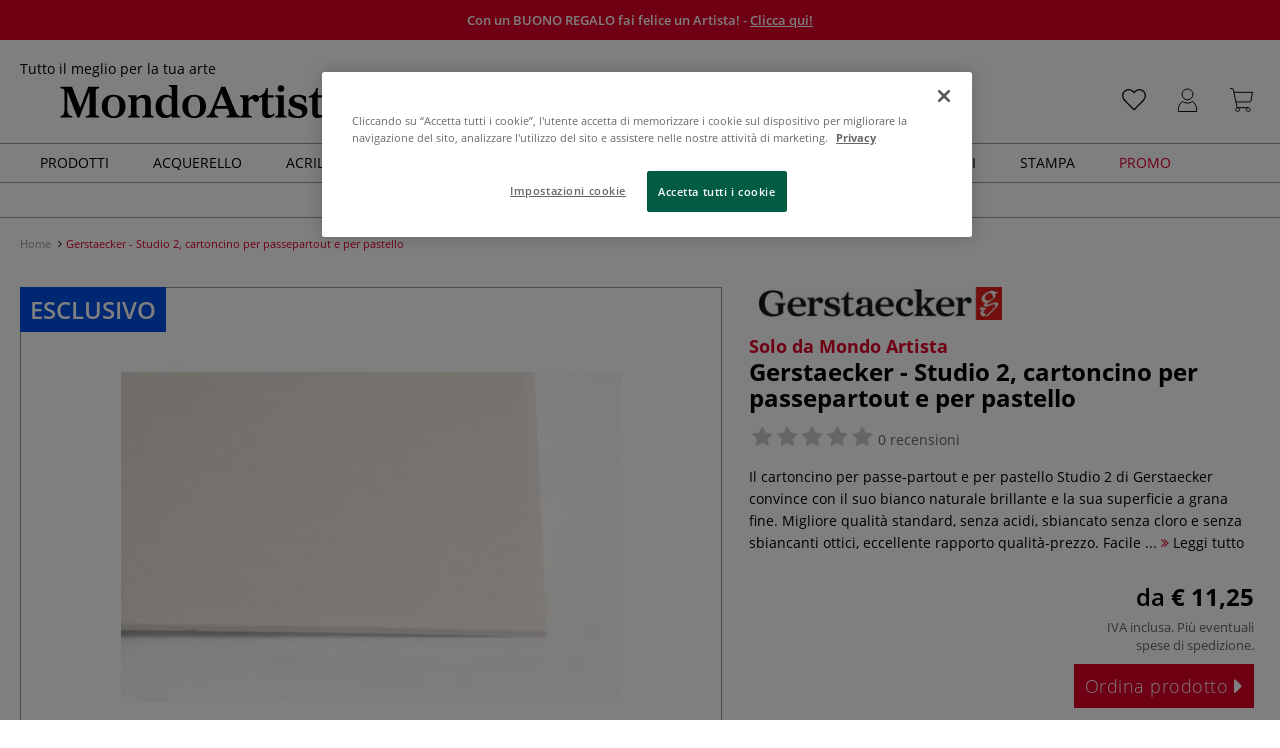

--- FILE ---
content_type: text/html; charset=UTF-8
request_url: https://www.mondo-artista.it/gerstaecker-studio-2-cartoncino-per-passepartout-e-per-pastello.html
body_size: 29393
content:
<!DOCTYPE html>
<html 
    lang="it" 
    >
    <head>
                        <meta http-equiv="X-UA-Compatible" content="IE=edge"><meta name="viewport" id="Viewport" content="width=device-width, initial-scale=1, maximum-scale=1, minimum-scale=1, user-scalable=no"><meta http-equiv="Content-Type" content="text/html; charset=UTF-8"><title>Gerstaecker - Studio 2, cartoncino per passepartout e per pastello | Mondo Artista</title><meta name="description" content="Il cartoncino per passepartout e per pastello Studio 2 di Gerstaecker e numerosi altri cartoncini versatili sono disponibili nel nostro negozio online."><meta name="keywords" content="1"><meta property="og:site_name" content="https://www.mondo-artista.it/"><meta property="og:title" content="Gerstaecker - Studio 2, cartoncino per passepartout e per pastello | Mondo Artista"><meta property="og:description" content="Il cartoncino per passepartout e per pastello Studio 2 di Gerstaecker e numerosi altri cartoncini versatili sono disponibili nel nostro negozio online."><meta property="og:type" content="product"><meta property="og:image" content="https://images.mondo-artista.it/out/pictures/generated/500_500/467007/Gerstaecker+-+Studio+2%2C+cartoncino+per+passepartout+e+per+pastello.jpg"><meta property="og:url" content="https://www.mondo-artista.it/gerstaecker-studio-2-cartoncino-per-passepartout-e-per-pastello.html"><link rel="manifest" href="https://www.mondo-artista.it/out/mondoartista/src/pwa/manifest.json"><link rel="canonical" href="https://www.mondo-artista.it/gerstaecker-studio-2-cartoncino-per-passepartout-e-per-pastello.html"><!-- iOS Homescreen Icon (version < 4.2)--><link rel="apple-touch-icon-precomposed" media="screen and (resolution: 163dpi)" href="https://www.mondo-artista.it/out/master/img/favicons/favicon_512x512.png" /><!-- iOS Homescreen Icon --><link rel="apple-touch-icon-precomposed" href="https://www.mondo-artista.it/out/master/img/favicons/favicon_512x512.png" /><!-- iPad Homescreen Icon (version < 4.2) --><link rel="apple-touch-icon-precomposed" media="screen and (resolution: 132dpi)" href="https://www.mondo-artista.it/out/master/img/favicons/favicon_512x512.png" /><!-- iPad Homescreen Icon --><link rel="apple-touch-icon-precomposed" sizes="72x72" href="https://www.mondo-artista.it/out/master/img/favicons/favicon_512x512.png" /><!-- iPhone 4 Homescreen Icon (version < 4.2) --><link rel="apple-touch-icon-precomposed" media="screen and (resolution: 326dpi)" href="https://www.mondo-artista.it/out/master/img/favicons/favicon_512x512.png" /><!-- iPhone 4 Homescreen Icon --><link rel="apple-touch-icon-precomposed" sizes="114x114" href="https://www.mondo-artista.it/out/master/img/favicons/favicon_512x512.png" /><!-- new iPad Homescreen Icon and iOS Version > 4.2 --><link rel="apple-touch-icon-precomposed" sizes="144x144" href="https://www.mondo-artista.it/out/master/img/favicons/favicon_512x512.png" /><!-- Windows 8 --><meta name="msapplication-TileColor" content="#D83434"><!-- Kachel-Farbe --><meta name="msapplication-TileImage" content="https://www.mondo-artista.it/out/master/img/favicons/favicon_512x512.png"><!-- Fluid --><link rel="fluid-icon" href="https://www.mondo-artista.it/out/master/img/favicons/favicon_512x512.png" title="Gerstaecker - Studio 2, cartoncino per passepartout e per pastello | Mondo Artista" /><!-- Shortcut Icons --><link rel="shortcut icon" href="https://www.mondo-artista.it/out/master/img/favicons/favicon.ico?rand=1" type="image/x-icon" /><link rel="icon" href="https://www.mondo-artista.it/out/master/img/favicons/favicon_16x16.png" sizes="16x16" /><link rel="icon" href="https://www.mondo-artista.it/out/master/img/favicons/favicon_32x32.png" sizes="32x32" /><link rel="icon" href="https://www.mondo-artista.it/out/master/img/favicons/favicon_48x48.png" sizes="48x48" /><link rel="icon" href="https://www.mondo-artista.it/out/master/img/favicons/favicon_64x64.png" sizes="64x64" /><link rel="icon" href="https://www.mondo-artista.it/out/master/img/favicons/favicon_128x128.png" sizes="128x128" /><!-- DataLayer - This comments needs to stay otherwise no dynamic output is done -->
<script type="text/javascript">
    var dataLayer = [
    {
        "cl": "details",
        "basket": {
            "cartTotal": 0,
            "cartTotal_excl_vat": 0,
            "itemcnt": 0
        },
        "ecommerce": {
            "detail": {
                "products": [
                    {
                        "id": "60963A",
                        "name": "Gerstaecker - Studio 2, cartoncino per passepartout e per pastello",
                        "brand": "Gerstaecker",
                        "category": "Cartoncino",
                        "price": 11.25,
                        "price_excl_vat": 9.22
                    }
                ]
            },
            "currencyCode": "EUR"
        },
        "breadcrumbs": {
            "breadcrump1": "",
            "breadcrump2": "",
            "breadcrump3": "",
            "breadcrump4": ""
        }
    }
];
</script>
<!-- /DataLayer --><!-- Google Tag Manager --><script>(function(w,d,s,l,i){w[l]=w[l]||[];w[l].push({'gtm.start':
new Date().getTime(),event:'gtm.js'});var f=d.getElementsByTagName(s)[0],
j=d.createElement(s),dl=l!='dataLayer'?'&l='+l:'';j.async=true;j.src=
'https://www.googletagmanager.com/gtm.js?id='+i+dl;f.parentNode.insertBefore(j,f);
})(window,document,'script','dataLayer','GTM-WZPR4D7');</script><!-- End Google Tag Manager -->
                <link rel="stylesheet" type="text/css" href="https://www.mondo-artista.it/out/mondoartista/src/vendor/fancybox/jquery.fancybox.min.css?1768833508" />
<link rel="stylesheet" type="text/css" href="https://www.mondo-artista.it/out/modules/smx_projectlist/css/smx_projectlist.css?1768833512" />
<link rel="stylesheet" type="text/css" href="https://www.mondo-artista.it/out/modules/makaira_react-frontend/css/app.97bba31f.css?1768833509" />
<link rel="stylesheet" type="text/css" href="https://www.mondo-artista.it/out/modules/smx_performance/css/smx_performance.css?v=11" />
<link rel="stylesheet" type="text/css" href="https://www.mondo-artista.it/out/mondoartista/src/css/styles.min.css?1768833574" />
<link rel="stylesheet" type="text/css" href="https://www.mondo-artista.it/out/modules/ddoevisualcms/out/src/css/photoswipe.min.css?1768833509" />
<link rel="stylesheet" type="text/css" href="https://www.mondo-artista.it/out/modules/ddoevisualcms/out/src/css/style.min.css?1768833509" />
<link rel="stylesheet" type="text/css" href="https://www.mondo-artista.it/out/modules/ddoevisualcms/out/src/css/font-awesome.min.css?1768833509" />


        <!-- HTML5 shim and Respond.js IE8 support of HTML5 elements and media queries -->
        <!--[if lt IE 9]>
        <script src="https://oss.maxcdn.com/libs/html5shiv/3.7.0/html5shiv.js"></script>
        <script src="https://oss.maxcdn.com/libs/respond.js/1.4.2/respond.min.js"></script>
        <![endif]-->
    </head>
  <!-- OXID eShop Enterprise Edition, Shopping Cart System (c) OXID eSales AG 2003 - 2026 - https://www.oxid-esales.com -->

                <body class="cl-details">
    
                        <!-- Google Tag Manager (noscript) -->
<noscript><iframe src="https://www.googletagmanager.com/ns.html?id=GTM-WZPR4D7"
height="0" width="0" style="display:none;visibility:hidden"></iframe></noscript>
<!-- End Google Tag Manager (noscript) -->                


            
    
        
            

                <script type='application/ld+json'>
            [{"@context":"http:\/\/schema.org","aggregateRating":{"@type":"AggregateRating","worstRating":1,"bestRating":5,"ratingValue":3,"reviewCount":2},"sku":"60963A","name":"Gerstaecker - Studio 2, cartoncino per passepartout e per pastello","image":"https:\/\/images.mondo-artista.it\/out\/pictures\/generated\/500_500\/467007\/Gerstaecker+-+Studio+2%2C+cartoncino+per+passepartout+e+per+pastello.jpg","url":"https:\/\/www.mondo-artista.it\/gerstaecker-studio-2-cartoncino-per-passepartout-e-per-pastello.html","@type":"ProductGroup","hasVariant":[{"@type":"Product","sku":"60963","gtin13":"4028699216379","weight":3600,"height":24,"width":501,"name":"Gerstaecker - Studio 2, cartoncino per passepartout e per pastello, conf. da 30, 50 x 70 cm, 0,8 mm, 340 g\/m\u00b2 340 g\/m\u00b2 | 60963","image":"https:\/\/images.mondo-artista.it\/out\/pictures\/generated\/500_500\/357326\/nopic.jpg","url":"https:\/\/www.mondo-artista.it\/gerstaecker-studio-2-cartoncino-per-passepartout-e-per-pastello.html","offers":{"@type":"Offer","availability":"http:\/\/schema.org\/InStock","itemCondition":"http:\/\/schema.org\/NewCondition","price":"14.88","priceCurrency":"EUR","url":"https:\/\/www.mondo-artista.it\/gerstaecker-studio-2-cartoncino-per-passepartout-e-per-pastello.html"}},{"@type":"Product","sku":"60964","gtin13":"4028699216386","weight":7200,"height":24,"width":701,"name":"Gerstaecker - Studio 2, cartoncino per passepartout e per pastello, conf. da 30, 70 x 100 cm, 0,8 mm, 340 g\/m\u00b2 340 g\/m\u00b2 | 60964","image":"https:\/\/images.mondo-artista.it\/out\/pictures\/generated\/500_500\/357326\/nopic.jpg","url":"https:\/\/www.mondo-artista.it\/gerstaecker-studio-2-cartoncino-per-passepartout-e-per-pastello.html","offers":{"@type":"Offer","availability":"http:\/\/schema.org\/InStock","itemCondition":"http:\/\/schema.org\/NewCondition","price":"30.16","priceCurrency":"EUR","url":"https:\/\/www.mondo-artista.it\/gerstaecker-studio-2-cartoncino-per-passepartout-e-per-pastello.html"}},{"@type":"Product","sku":"60965","gtin13":"4028699216393","weight":2000,"height":14,"width":501,"name":"Gerstaecker - Studio 2, cartoncino per passepartout e per pastello, conf. da 10, 50 x 70 cm, 1,4 mm, 580 g\/m\u00b2 580 g\/m\u00b2 | 60965","image":"https:\/\/images.mondo-artista.it\/out\/pictures\/generated\/500_500\/357326\/nopic.jpg","url":"https:\/\/www.mondo-artista.it\/gerstaecker-studio-2-cartoncino-per-passepartout-e-per-pastello.html","offers":{"@type":"Offer","availability":"http:\/\/schema.org\/InStock","itemCondition":"http:\/\/schema.org\/NewCondition","price":"9.22","priceCurrency":"EUR","url":"https:\/\/www.mondo-artista.it\/gerstaecker-studio-2-cartoncino-per-passepartout-e-per-pastello.html"}},{"@type":"Product","sku":"60966","gtin13":"4028699216409","weight":4100,"height":14,"width":701,"name":"Gerstaecker - Studio 2, cartoncino per passepartout e per pastello, conf. da 10, 70 x 100 cm, 1,4 mm, 580 g\/m\u00b2 580 g\/m\u00b2 | 60966","image":"https:\/\/images.mondo-artista.it\/out\/pictures\/generated\/500_500\/357326\/nopic.jpg","url":"https:\/\/www.mondo-artista.it\/gerstaecker-studio-2-cartoncino-per-passepartout-e-per-pastello.html","offers":{"@type":"Offer","availability":"http:\/\/schema.org\/InStock","itemCondition":"http:\/\/schema.org\/NewCondition","price":"18.65","priceCurrency":"EUR","url":"https:\/\/www.mondo-artista.it\/gerstaecker-studio-2-cartoncino-per-passepartout-e-per-pastello.html"}}]}]
        </script>
    

        
    <div class="fullwidth-container">
            <div class="main-row">
                                        
            
                
    
    <header id="header">
        
                    
                
                                
                
                
<div id="header-top" style="background-color:#df0029 !important">

    <div class="row top-header">
        <div class="col-md-4 visible-md visible-lg header-top-left">
                                            </div>


                                            
        <div class="col-md-4  header-top-center">
                            <div class="header-slogan text-center">
                    <span  style="color:#ffffff !important">
                        Con un BUONO REGALO fai felice un Artista! - <a style="color: white; text-decoration: underline" href="https://www.mondo-artista.it/buono-regalo.html?utm_source=site&utm_medium=header&utm_campaign=VOUCHER">Clicca qui!</a>
                    </span>
                </div>
                    </div>

        <div class="col-md-4 visible-md visible-lg header-top-right">
            <div class="top-menu pull-right">
                                                
                

            </div>
        </div>
    </div>
</div>

        
        <div class="container">
                       
                

<div id="header-main">
    
<div id="header-xs-view">
    <div class="mobile-menu-top">
        <div class="mobile-menu-btn">
            <a class="mobile-menu" id="menu-btn" href="#menu-mobile">
                <img src="https://www.mondo-artista.it/out/master/img/icons/pp_burgermenu.svg" class="pp-icons burger" alt="">
                <img src="https://www.mondo-artista.it/out/master/img/icons/pp_x.svg" class="pp-icons closer" alt="">
            </a>
        </div>
        <div class="mobile-logo">
            <a href="https://www.mondo-artista.it/" title="">
                                <img src="https://www.mondo-artista.it/out/mondoartista/img/mondoartista-logo-25.svg" alt="">
            </a>
        </div>
        <div class="mobile-icon-menu">

            <div class="mobile-wishlist-icon">
                <a href="https://www.mondo-artista.it/lista-desideri/" title="Lista desideri">
                    <img src="https://www.mondo-artista.it/out/master/img/icons/pp_heart.svg" class="pp-icons default-icon" alt="Lista desideri">
                </a>
            </div>

            <div class="mobile-login">
                <a href="https://www.mondo-artista.it/il-mio-account/" title="Area personale">
                   <img src="https://www.mondo-artista.it/out/master/img/icons/pp_account.svg" class="pp-icons" alt="Area personale">
                </a>
            </div>

            <div class="minibasket_container">
                <div class="cart-icon eq0">
    <a href="https://www.mondo-artista.it/carrello/">
        <span class="basket-icon">
            <img src="https://www.mondo-artista.it/out/master/img/icons/pp_basket.svg" class="pp-icons" alt="Carrello"  title="Carrello">
        </span>
    </a>
    <i class="basket-counter hidden" id="countValue">0</i>    </div>
            </div>

        </div>
    </div>

    <div class="mobile-menu-footer">
    </div>
</div>
    <div id="header-md-view">
        <div id="header-md-slogan" class="row">
            <div class="header-slogan col-md-12">
                                                    Tutto il meglio per la tua arte
                                
            </div>
        </div>
        <div id="header-md-main" class="row">
            <div class="col-md-4 logo-col">
                                                        <a href="https://www.mondo-artista.it/" title="">
                        <img src="https://www.mondo-artista.it/out/mondoartista/img/mondoartista-logo-25.svg" alt="logo">
                    </a>
                            </div>

                            <div class="col-md-5 search-col">
                    
                <div id="replacement_autosuggest">
            <form class="form search" role="form" action="https://www.mondo-artista.it/index.php?" method="get" name="search">
                
<input type="hidden" name="lang" value="0" />
                <input type="hidden" name="cl" value="search">

                                    <div class="input-group">
                        <input type="text" id="searchParam" name="searchparam" value="" placeholder="Cosa stai cercando?">
                        <button type="submit" class="search-btn" title="Cerca"></button>
                    </div>
                            </form>
        </div>
    

    

    

    <script type="text/javascript">
    var initialData = {"shop":{"id":8,"language":"it","languageId":0,"currency":{"id":0,"name":"EUR","rate":"1.00","dec":",","thousand":".","sign":"\u20ac","decimal":"2","side":"Front","selected":1},"vatIncluded":true},"makaira":{"url":"https:\/\/gerstaecker.makaira.io","instance":"live_mondo-artista_it","filter":{"parameterName":"filter"},"sorting":null},"user":{"discountGroup":"","discountPC":0},"settings":{"stickyTrigger":"81","showEcoFriendly":true,"blShowActiveCategoryOnTop":true,"searchResults":{"showLinks":true,"showCategories":true,"showManufacturers":true},"sortOptions":[{"field":"new","direction":"desc"},{"field":"sale","direction":"desc"},{"field":"title","direction":"asc"},{"field":"title","direction":"desc"},{"field":"price","direction":"asc"},{"field":"price","direction":"desc"}]},"translations":{"MAK_REACT_AUTOSUGGEST_PLACEHOLDER":"Cosa stai cercando?","MAK_REACT_BACK":"Indietro","MAK_REACT_BRUSH_HAIR":"Pelo del pennello","MAK_REACT_BRUSH_HEAD_SHAPE":"Testa pennello","MAK_REACT_BRUSH_SIZE":"","MAK_REACT_BRUSH_SIZE_MM":"Larghezza pennello [mm]","MAK_REACT_BRUSH_TYPE":"Tipologia pennello","MAK_REACT_CANVAS_TYPE":"","MAK_REACT_CATALOGUE_PAGE":"","MAK_REACT_CATEGORYFILTER_FOR":"per","MAK_REACT_CATEGORYFILTER_RESULTS":"risultati","MAK_REACT_COLORS":"Colori","MAK_REACT_COLOUR_CLAY":"Colore di cottura","MAK_REACT_CONSISTENCY_TYPE":"Consistenza \/ tipo","MAK_REACT_ECOFRIENDLY":"","MAK_REACT_FILTER_AND_SORT":"Ordina & filtra","MAK_REACT_FORMAT":"","MAK_REACT_GLOSS_LEVEL":"Finitura","MAK_REACT_GLUE_FOR":"","MAK_REACT_GRANULATION_CLAY":"","MAK_REACT_LINE_WIDTH_MM":"","MAK_REACT_MARKER_BASIS":"Base del marker","MAK_REACT_MARKER_INK_TYPE":"Modalit\u00e0 di asciugatura","MAK_REACT_MARKER_NIBS_SHAPE":"Forma punta (marker)","MAK_REACT_MEDIUM_TYPE":"Tipologia medium per pittura","MAK_REACT_NEW":"","MAK_REACT_PAGE":"Pagina","MAK_REACT_PAGE_OF":"di","MAK_REACT_PAINT_QUALITY":"Qualit\u00e0 colore","MAK_REACT_PAPER_CANVAS_MATERIAL":"Tessuto (telai telati)","MAK_REACT_PAPER_CANVAS_WEIGHT":"Grammatura","MAK_REACT_PAPER_FORMAT_TYPE":"Assortimento (carta)","MAK_REACT_PAPER_GRAIN":"","MAK_REACT_PAPER_PRODUCTION":"Produzione (carta)","MAK_REACT_PRODUCTBRAND":"","MAK_REACT_PRODUCTLINE":"","MAK_REACT_PRODUCTS":"risultati","MAK_REACT_PRODUCT_TYPE":"","MAK_REACT_RECOMMENDED_TECHNIQUE":"","MAK_REACT_REQUEST_ERROR":"Purtroppo si \u00e8 verificato un errore con la tua richiesta","MAK_REACT_REQUEST_ERROR_RETRY":"Riprovare","MAK_REACT_RESET":"Cancella","MAK_REACT_RESET_FILTERS":"Cancella filtri","MAK_REACT_RESULTS_CATEGORIES":"Categorie","MAK_REACT_RESULTS_MANUFACTURERS":"Marchi","MAK_REACT_RESULTS_PRODUCTS":"Risultato prodotti","MAK_REACT_RESULTS_SEARCHLINKS":"Risultati dei link di ricerca","MAK_REACT_SAVE":"Salva","MAK_REACT_SEARCH":"cerca","MAK_REACT_SELECTION":"Assortimento","MAK_REACT_SHOW_LESS":"Mostra di meno","MAK_REACT_SHOW_MORE":"Mostra di pi\u00f9","MAK_REACT_SHOW_MORE_FILTERS":"Mostra altri filtri","MAK_REACT_SHOW_RESULTS":"Mostra %s risultati","MAK_REACT_SIZES":"Formati","MAK_REACT_SORT":"Ordina","MAK_REACT_SORT_BESTSELLER_DESC":"Preferiti","MAK_REACT_SORT_DEFAULT":"Preferiti","MAK_REACT_SORT_NEW_DESC":"Novit\u00e0","MAK_REACT_SORT_PRICE_ASC":"Prezzo crescente","MAK_REACT_SORT_PRICE_DESC":"Prezzo decrescente","MAK_REACT_SORT_SALE_DESC":"Sale","MAK_REACT_SORT_SMX_ISNEW_DESC":"Novit\u00e0","MAK_REACT_SORT_SMX_SALE_DESC":"Sale","MAK_REACT_SORT_TITLE_ASC":"A-Z","MAK_REACT_SORT_TITLE_DESC":"Z-A","MAK_REACT_SUBMIT":"Applica","MAK_REACT_SUITABLE_FOR":"Adatto per","MAK_REACT_TEMP_CLAY":"","MAK_REACT_TEMP_GLAZE":"","MAK_REACT_THICKNESS_MM":""}};
</script>

                </div>
                <div class="col-md-3 menus-col">
                    
                        <div class="col-md-7 header-right-icons">
                                                        <div class="right-icons-container">
    <!-- Wishlist Icon -->
    <div class="wishlist-icon">
        <a href="https://www.mondo-artista.it/lista-desideri/" title="Lista desideri">
            <div class="icon-container">
                <img src="https://www.mondo-artista.it/out/master/img/icons/pp_heart.svg" class="pp-icons default-icon" alt="Lista desideri">
                <img src="https://www.mondo-artista.it/out/master/img/icons/pp_heart_onhover.svg" class="pp-icons hover-icon" alt="Lista desideri">
            </div>
        </a>
    </div>
    
    <!-- User/Login Icon -->
    
            <!-- User is not logged in - show login icon -->
        <div class="user-icon">
            <a href="https://www.mondo-artista.it/il-mio-account/" title="Accedi">
                <div class="icon-container">
                    <img src="https://www.mondo-artista.it/out/master/img/icons/pp_account.svg" class="pp-icons default-icon" alt="Accedi">
                    <img src="https://www.mondo-artista.it/out/master/img/icons/pp_account_onhover.svg" class="pp-icons hover-icon" alt="Accedi">
                </div>
            </a>
        </div>
    
    
    <!-- Cart Icon -->
    <div class="minibasket_container">
        <div class="cart-icon eq0">
    <a href="https://www.mondo-artista.it/carrello/">
        <span class="basket-icon">
            <img src="https://www.mondo-artista.it/out/master/img/icons/pp_basket.svg" class="pp-icons" alt="Carrello"  title="Carrello">
        </span>
    </a>
    <i class="basket-counter hidden" id="countValue">0</i>    </div>
    </div>
</div>                            
                        </div>
                        
                                    </div>
                    </div>
    </div>
</div>
            
        </div>
                    
        <div id="header-bottom">
    <div class="main-navigation main-navigation-a">
        <div class="container">
                    <div id="megaMenu" class="navA">
                                                                                                                                                                                                                                                                                                                                                                                                                                                                                                                
    <div class="navbar">
        <div class="navbar-inner">
            <nav class="category-navigation">
                                                                                    <ul class="nav"> <li class="hasProdMenu"> <a id="showProdMenu" href="#">Prodotti</a> <div id="prodMenu" class="hidden dropdown-wrapper"> <ul class="menu-nav"> <li class=" hasSubCats "> <a href="https://www.mondo-artista.it/pittura-disegno/" id="cat_3d95ed1000c5f36763d0be0d2611605b_pittura_&amp;_disegno" > <span class="menu-text">Pittura &amp; Disegno</span> <span class="fa fa-angle-right menu-arrow"></span> </a> <div class="subcat level-1"> <ul> <p><a href="https://www.mondo-artista.it/pittura-disegno/" class="show-all"> Mostra tutti </a></p> <li class=" hasSubCats "> <a href="https://www.mondo-artista.it/pittura-disegno/colori-medium/" id="cat_49a7dc252462ccf08422b9e5d029ad3a_colori_&amp;_medium"> <span class="menu-text">Colori &amp; Medium</span> <span class="fa fa-angle-right arrows"></span> </a> <div class="subcat level-2"> <ul> <p><a href="https://www.mondo-artista.it/pittura-disegno/colori-medium/" class="show-all"> Mostra tutti </a></p> <li class=""> <a href="https://www.mondo-artista.it/pittura-disegno/colori-medium/colori-set/" id="cat_c1332ad8426dc9358ae8685c41d06b90_colori_&amp;_set"> <span class="menu-text">Colori &amp; Set</span> </a> </li> <li class=""> <a href="https://www.mondo-artista.it/pittura-disegno/colori-medium/medium-ausiliari/" id="cat_ba1b57f941d4df7d7f1bddedaba38d54_medium_&amp;_ausiliari"> <span class="menu-text">Medium &amp; Ausiliari</span> </a> </li> <li class=""> <a href="https://www.mondo-artista.it/pittura-disegno/colori-medium/pigmenti-ausiliari/" id="cat_bfe63e43e564375c372fce65d412fe9e_pigmenti_&amp;_ausiliari"> <span class="menu-text">Pigmenti &amp; Ausiliari</span> </a> </li> </ul> </div> </li> <li class=" hasSubCats "> <a href="https://www.mondo-artista.it/pittura-disegno/pennelli-accessori/" id="cat_975daccbdf00699ad5776ce4f980e22a_pennelli_&amp;_accessori"> <span class="menu-text">Pennelli &amp; Accessori</span> <span class="fa fa-angle-right arrows"></span> </a> <div class="subcat level-2"> <ul> <p><a href="https://www.mondo-artista.it/pittura-disegno/pennelli-accessori/" class="show-all"> Mostra tutti </a></p> <li class=""> <a href="https://www.mondo-artista.it/pittura-disegno/pennelli-accessori/pennelli-set/" id="cat_890431e110880f3ac4ac6745ba308ea8_pennelli_&amp;_set"> <span class="menu-text">Pennelli &amp; Set</span> </a> </li> <li class=""> <a href="https://www.mondo-artista.it/pittura-disegno/pennelli-accessori/rulli-tamponcini/" id="cat_aea0cdd98a563e5efbb41153a8818ed0_rulli_&amp;_tamponcini"> <span class="menu-text">Rulli &amp; Tamponcini</span> </a> </li> <li class=""> <a href="https://www.mondo-artista.it/pittura-disegno/pennelli-accessori/pulizia-cura-custodia-dei-pennelli-accessori/" id="cat_1d79ef4cb58266376f39c4d9cd317d2f_pulizia,_cura,_custodia_dei_pennelli_&amp;_accessori"> <span class="menu-text">Pulizia, cura, custodia dei Pennelli &amp; Accessori</span> </a> </li> <li class=""> <a href="https://www.mondo-artista.it/pittura-disegno/pennelli-accessori/spatole-sfumini/" id="cat_658fb3ca07c3d6dc669b9c18a27acbc0_spatole_&amp;_sfumini"> <span class="menu-text">Spatole &amp; Sfumini</span> </a> </li> </ul> </div> </li> <li class=" hasSubCats "> <a href="https://www.mondo-artista.it/pittura-disegno/carta-cartoncino/" id="cat_abde4c0028835e35179c1feb7aa88c38_carta_&amp;_cartoncino"> <span class="menu-text">Carta &amp; Cartoncino</span> <span class="fa fa-angle-right arrows"></span> </a> <div class="subcat level-2"> <ul> <p><a href="https://www.mondo-artista.it/pittura-disegno/carta-cartoncino/" class="show-all"> Mostra tutti </a></p> <li class=""> <a href="https://www.mondo-artista.it/pittura-disegno/carta-cartoncino/carta/" id="cat_50956b7e4d6dd1dbaa09bb6122a492af_carta"> <span class="menu-text">Carta</span> </a> </li> <li class=""> <a href="https://www.mondo-artista.it/pittura-disegno/carta-cartoncino/cartoncino/" id="cat_f283afbe2f655f6022c29c3d8bda1a49_cartoncino"> <span class="menu-text">Cartoncino</span> </a> </li> <li class=""> <a href="https://www.mondo-artista.it/pittura-disegno/carta-cartoncino/pannelli-altri-supporti/" id="cat_6341e2bc309dd9f7bc0c1d9b48e680d9_pannelli_&amp;_altri_supporti"> <span class="menu-text">Pannelli &amp; altri Supporti</span> </a> </li> </ul> </div> </li> <li class=" hasSubCats "> <a href="https://www.mondo-artista.it/pittura-disegno/tele/" id="cat_c40fb6da752c03a5bb402a91da4f4300_tele"> <span class="menu-text">Tele</span> <span class="fa fa-angle-right arrows"></span> </a> <div class="subcat level-2"> <ul> <p><a href="https://www.mondo-artista.it/pittura-disegno/tele/" class="show-all"> Mostra tutti </a></p> <li class=""> <a href="https://www.mondo-artista.it/pittura-disegno/tele/telai-telati/" id="cat_1c4d6901bab7b93cb3fc3dd8d6f72c09_telai_telati"> <span class="menu-text">Telai telati</span> </a> </li> <li class=""> <a href="https://www.mondo-artista.it/pittura-disegno/tele/tele-tessuti/" id="cat_89b038397940b1bc42f527c18e6a4a6d_tele_&amp;_tessuti"> <span class="menu-text">Tele &amp; Tessuti</span> </a> </li> <li class=""> <a href="https://www.mondo-artista.it/pittura-disegno/tele/listelli-aste/" id="cat_2222b635d6505b9384d0eb23cdc3a4ce_listelli_&amp;_aste"> <span class="menu-text">Listelli &amp; Aste</span> </a> </li> <li class=""> <a href="https://www.mondo-artista.it/pittura-disegno/tele/accessori/" id="cat_df2ae79f49d7fdc7f0f905c0ca186368_accessori"> <span class="menu-text">Accessori</span> </a> </li> </ul> </div> </li> <li class=" hasSubCats "> <a href="https://www.mondo-artista.it/pittura-disegno/pastelli-matite/" id="cat_d51c8b6cf37c9bbd0c67f1bcacd321a1_pastelli_&amp;_matite"> <span class="menu-text">Pastelli &amp; Matite</span> <span class="fa fa-angle-right arrows"></span> </a> <div class="subcat level-2"> <ul> <p><a href="https://www.mondo-artista.it/pittura-disegno/pastelli-matite/" class="show-all"> Mostra tutti </a></p> <li class=""> <a href="https://www.mondo-artista.it/pittura-disegno/pastelli-matite/matite-colorate/" id="cat_4853936f3ead7a9a3a3b39a63ab846a9_matite_colorate"> <span class="menu-text">Matite colorate</span> </a> </li> <li class=""> <a href="https://www.mondo-artista.it/pittura-disegno/pastelli-matite/matite-acquerellabili/" id="cat_d8f82ebc664ea8cd6d34a0fc6cbe4b78_matite_acquerellabili"> <span class="menu-text">Matite acquerellabili</span> </a> </li> <li class=""> <a href="https://www.mondo-artista.it/pittura-disegno/pastelli-matite/matite-da-disegno/" id="cat_403af07bf8c401e94f4dc1f21e7710f6_matite_da_disegno"> <span class="menu-text">Matite da disegno</span> </a> </li> <li class=""> <a href="https://www.mondo-artista.it/pittura-disegno/pastelli-matite/mine-portamine-accessori/" id="cat_86e8a720bf0f2074b4815b9c45cc0123_mine,_portamine_&amp;_accessori"> <span class="menu-text">Mine, Portamine &amp; Accessori</span> </a> </li> <li class=""> <a href="https://www.mondo-artista.it/pittura-disegno/pastelli-matite/carboncini-carre/" id="cat_db7f16d300f1ce0652817061793f3815_carboncini_&amp;_carrè"> <span class="menu-text">Carboncini &amp; Carrè</span> </a> </li> <li class=""> <a href="https://www.mondo-artista.it/pittura-disegno/pastelli-matite/pastelli-a-cera/" id="cat_962e17ff91e652b09957a13470911712_pastelli_a_cera"> <span class="menu-text">Pastelli a cera</span> </a> </li> <li class=""> <a href="https://www.mondo-artista.it/pittura-disegno/pastelli-matite/pastelli-a-olio/" id="cat_dbd14dcc26ab25771107d4d66ae7eb46_pastelli_a_olio"> <span class="menu-text">Pastelli a olio</span> </a> </li> <li class=""> <a href="https://www.mondo-artista.it/pittura-disegno/pastelli-matite/pastelli-morbidi/" id="cat_f22792f47e33428560d3ebf812fdeb50_pastelli_morbidi"> <span class="menu-text">Pastelli morbidi</span> </a> </li> <li class=""> <a href="https://www.mondo-artista.it/pittura-disegno/pastelli-matite/matite-pastello/" id="cat_1ba5fc60c12c012d1978211b06ddc9cf_matite_pastello"> <span class="menu-text">Matite pastello</span> </a> </li> </ul> </div> </li> <li class=" hasSubCats "> <a href="https://www.mondo-artista.it/pittura-disegno/calligrafia-inchiostri/" id="cat_740c981787f3f4d2ef60b945082f5ca8_calligrafia_&amp;_inchiostri"> <span class="menu-text">Calligrafia &amp; Inchiostri</span> <span class="fa fa-angle-right arrows"></span> </a> <div class="subcat level-2"> <ul> <p><a href="https://www.mondo-artista.it/pittura-disegno/calligrafia-inchiostri/" class="show-all"> Mostra tutti </a></p> <li class=""> <a href="https://www.mondo-artista.it/pittura-disegno/calligrafia-inchiostri/inchiostri/" id="cat_80054e9064f163d5300090d517d52e63_inchiostri"> <span class="menu-text">Inchiostri</span> </a> </li> <li class=""> <a href="https://www.mondo-artista.it/pittura-disegno/calligrafia-inchiostri/penne-pennini/" id="cat_9e2b2dab32ec313228b675a0723f15b3_penne_&amp;_pennini"> <span class="menu-text">Penne &amp; Pennini</span> </a> </li> <li class=""> <a href="https://www.mondo-artista.it/pittura-disegno/calligrafia-inchiostri/set-per-calligrafia/" id="cat_0142ec675e59874d525e886a666fdfc5_set_per_calligrafia"> <span class="menu-text">Set per calligrafia</span> </a> </li> </ul> </div> </li> <li class=" hasSubCats "> <a href="https://www.mondo-artista.it/pittura-disegno/cavalletti/" id="cat_9ec81125844a3ece04174c653b3833d5_cavalletti"> <span class="menu-text">Cavalletti</span> <span class="fa fa-angle-right arrows"></span> </a> <div class="subcat level-2"> <ul> <p><a href="https://www.mondo-artista.it/pittura-disegno/cavalletti/" class="show-all"> Mostra tutti </a></p> <li class=""> <a href="https://www.mondo-artista.it/pittura-disegno/cavalletti/cavalletti-a-lira/" id="cat_3d6e0850e5ccc5ab39bd67be334258b2_cavalletti_a_lira"> <span class="menu-text">Cavalletti a lira</span> </a> </li> <li class=""> <a href="https://www.mondo-artista.it/pittura-disegno/cavalletti/cavalletti-da-campagna/" id="cat_008082ca7c1e2935f79e403d188f9682_cavalletti_da_campagna"> <span class="menu-text">Cavalletti da campagna</span> </a> </li> <li class=""> <a href="https://www.mondo-artista.it/pittura-disegno/cavalletti/cavalletti-da-studio/" id="cat_2c7cbb5818c4bbf24a7ead867fed920d_cavalletti_da_studio"> <span class="menu-text">Cavalletti da studio</span> </a> </li> <li class=""> <a href="https://www.mondo-artista.it/pittura-disegno/cavalletti/cavalletti-da-tavolo/" id="cat_781048292c5f458af1831f1aa49b29ac_cavalletti_da_tavolo"> <span class="menu-text">Cavalletti da tavolo</span> </a> </li> <li class=""> <a href="https://www.mondo-artista.it/pittura-disegno/cavalletti/cavalletti-speciali/" id="cat_66a5c2f815154254d8e225c263069623_cavalletti_speciali"> <span class="menu-text">Cavalletti speciali</span> </a> </li> <li class=""> <a href="https://www.mondo-artista.it/pittura-disegno/cavalletti/portadisegni-accessori/" id="cat_ce273049a857d83cf8c1833103243a1f_portadisegni_&amp;_accessori"> <span class="menu-text">Portadisegni &amp; Accessori</span> </a> </li> </ul> </div> </li> <li class=" hasSubCats "> <a href="https://www.mondo-artista.it/pittura-disegno/utensili-attrezzi/" id="cat_673826fa8d40d7969215dcd999876630_utensili_&amp;_attrezzi"> <span class="menu-text">Utensili &amp; Attrezzi</span> <span class="fa fa-angle-right arrows"></span> </a> <div class="subcat level-2"> <ul> <p><a href="https://www.mondo-artista.it/pittura-disegno/utensili-attrezzi/" class="show-all"> Mostra tutti </a></p> <li class=""> <a href="https://www.mondo-artista.it/pittura-disegno/utensili-attrezzi/cassette-valigette-box/" id="cat_d62d13edd0f279fb8fd319086a64f419_cassette,_valigette_&amp;_box"> <span class="menu-text">Cassette, Valigette &amp; Box</span> </a> </li> <li class=""> <a href="https://www.mondo-artista.it/pittura-disegno/utensili-attrezzi/gomme-per-cancellare-gommapane/" id="cat_505aa98cdc48ed878dee9b903ebe553a_gomme_per_cancellare_&amp;_gommapane"> <span class="menu-text">Gomme per cancellare &amp; Gommapane</span> </a> </li> <li class=""> <a href="https://www.mondo-artista.it/pittura-disegno/utensili-attrezzi/indispensabili/" id="cat_9ef2aede9c087bb44e324bbc90201295_indispensabili"> <span class="menu-text">Indispensabili</span> </a> </li> <li class=""> <a href="https://www.mondo-artista.it/pittura-disegno/utensili-attrezzi/manichini/" id="cat_e615e543250d5330f5e35278d9ce5c2c_manichini"> <span class="menu-text">Manichini</span> </a> </li> <li class=""> <a href="https://www.mondo-artista.it/pittura-disegno/utensili-attrezzi/portadisegni-cartelle-di-presentazione/" id="cat_e84e4ce98587bebac82a469014c443fe_portadisegni_&amp;_cartelle_di_presentazione"> <span class="menu-text">Portadisegni &amp; Cartelle di presentazione</span> </a> </li> <li class=""> <a href="https://www.mondo-artista.it/pittura-disegno/utensili-attrezzi/righelli-squadre/" id="cat_80154280e930218cd6880a99d33032f3_righelli_&amp;_squadre"> <span class="menu-text">Righelli &amp; Squadre</span> </a> </li> <li class=""> <a href="https://www.mondo-artista.it/pittura-disegno/utensili-attrezzi/tavolozze/" id="cat_8852d1ef785f8b9cdfefef0b32a108d7_tavolozze"> <span class="menu-text">Tavolozze</span> </a> </li> <li class=""> <a href="https://www.mondo-artista.it/pittura-disegno/utensili-attrezzi/temperamatite/" id="cat_90ca3a6c0ea35cee5b2b7f3f9f8f8e0f_temperamatite"> <span class="menu-text">Temperamatite</span> </a> </li> <li class=""> <a href="https://www.mondo-artista.it/pittura-disegno/utensili-attrezzi/utensili-per-acquerello/" id="cat_7e5f1610fd9129e2c8bafa5630f13969_utensili_per_acquerello"> <span class="menu-text">Utensili per acquerello</span> </a> </li> <li class=""> <a href="https://www.mondo-artista.it/pittura-disegno/utensili-attrezzi/utensili-per-pastello/" id="cat_75ae31dd4b71dd29c19e88739b999c7c_utensili_per_pastello"> <span class="menu-text">Utensili per pastello</span> </a> </li> <li class=""> <a href="https://www.mondo-artista.it/pittura-disegno/utensili-attrezzi/utensili-per-doratura/" id="cat_11547dbc61118835886670bdca8b5c8f_utensili_per_doratura"> <span class="menu-text">Utensili per doratura</span> </a> </li> </ul> </div> </li> </ul> </div> </li> <li class=" hasSubCats "> <a href="https://www.mondo-artista.it/grafica-design/" id="cat_955b8c31193ae7e0378675768ac6da1b_grafica_&amp;_design" > <span class="menu-text">Grafica &amp; Design</span> <span class="fa fa-angle-right menu-arrow"></span> </a> <div class="subcat level-1"> <ul> <p><a href="https://www.mondo-artista.it/grafica-design/" class="show-all"> Mostra tutti </a></p> <li class=" hasSubCats "> <a href="https://www.mondo-artista.it/grafica-design/penne-marker-pennarelli/" id="cat_40945998f011b4f0c0812844acf4fe14_penne,_marker_&amp;_pennarelli"> <span class="menu-text">Penne, Marker &amp; Pennarelli</span> <span class="fa fa-angle-right arrows"></span> </a> <div class="subcat level-2"> <ul> <p><a href="https://www.mondo-artista.it/grafica-design/penne-marker-pennarelli/" class="show-all"> Mostra tutti </a></p> <li class=""> <a href="https://www.mondo-artista.it/grafica-design/penne-marker-pennarelli/copic-pennarelli-layout/" id="cat_443d5e89d1f7ae5dd0c0c7f01afb9909_copic_&amp;_pennarelli_layout"> <span class="menu-text">Copic &amp; Pennarelli layout</span> </a> </li> <li class=""> <a href="https://www.mondo-artista.it/grafica-design/penne-marker-pennarelli/roller-liner/" id="cat_367f7e2607174586d9afecf48e2b8be6_roller_&amp;_liner"> <span class="menu-text">Roller &amp; Liner</span> </a> </li> <li class=""> <a href="https://www.mondo-artista.it/grafica-design/penne-marker-pennarelli/penne-a-feltro/" id="cat_78e0f94e627f0675958729de73e98a80_penne_a_feltro"> <span class="menu-text">Penne a feltro</span> </a> </li> <li class=""> <a href="https://www.mondo-artista.it/grafica-design/penne-marker-pennarelli/pennarelli-indelebili/" id="cat_1564f229c2c82e09a10a0864ebb59555_pennarelli_indelebili"> <span class="menu-text">Pennarelli indelebili</span> </a> </li> <li class=""> <a href="https://www.mondo-artista.it/grafica-design/penne-marker-pennarelli/evidenziatori/" id="cat_5e091719373f2185f03e0d9451e126d0_evidenziatori"> <span class="menu-text">Evidenziatori</span> </a> </li> <li class=""> <a href="https://www.mondo-artista.it/grafica-design/penne-marker-pennarelli/stilografiche/" id="cat_3cb2d03ff8ba99241555ee8764826d62_stilografiche"> <span class="menu-text">Stilografiche</span> </a> </li> <li class=""> <a href="https://www.mondo-artista.it/grafica-design/penne-marker-pennarelli/marcatori-a-vernice/" id="cat_12220a370f1d972861ded4276ee1fe1f_marcatori_a_vernice"> <span class="menu-text">Marcatori a vernice</span> </a> </li> </ul> </div> </li> <li class=" hasSubCats "> <a href="https://www.mondo-artista.it/grafica-design/proiettori-piani-luminosi/" id="cat_63ed6b184f63f1c785c50d4afcd74178_proiettori_&amp;_piani_luminosi"> <span class="menu-text">Proiettori &amp; Piani luminosi</span> <span class="fa fa-angle-right arrows"></span> </a> <div class="subcat level-2"> <ul> <p><a href="https://www.mondo-artista.it/grafica-design/proiettori-piani-luminosi/" class="show-all"> Mostra tutti </a></p> <li class=""> <a href="https://www.mondo-artista.it/grafica-design/proiettori-piani-luminosi/piani-luminosi/" id="cat_f056c04e12a1c3f9a8515553a6373bb4_piani_luminosi"> <span class="menu-text">Piani luminosi</span> </a> </li> <li class=""> <a href="https://www.mondo-artista.it/grafica-design/proiettori-piani-luminosi/proiettori/" id="cat_29897bebd6e3665fcc8cad3b121270e2_proiettori"> <span class="menu-text">Proiettori</span> </a> </li> </ul> </div> </li> <li class=" hasSubCats "> <a href="https://www.mondo-artista.it/grafica-design/architettura-modellismo/" id="cat_435c04ee441fe571deaafeda3ae78543_architettura_&amp;_modellismo"> <span class="menu-text">Architettura &amp; Modellismo</span> <span class="fa fa-angle-right arrows"></span> </a> <div class="subcat level-2"> <ul> <p><a href="https://www.mondo-artista.it/grafica-design/architettura-modellismo/" class="show-all"> Mostra tutti </a></p> <li class=""> <a href="https://www.mondo-artista.it/grafica-design/architettura-modellismo/pannelli-di-schiuma-kapa/" id="cat_4805dd9bbab66014585e9dea6402a14f_pannelli_di_schiuma_&amp;_kapa"> <span class="menu-text">Pannelli di schiuma &amp; Kapa</span> </a> </li> <li class=""> <a href="https://www.mondo-artista.it/grafica-design/architettura-modellismo/taglierini-foamwerks/" id="cat_c4d2cf0994084b343436e32f25c2bf18_taglierini_foamwerks"> <span class="menu-text">Taglierini FoamWerks</span> </a> </li> <li class=""> <a href="https://www.mondo-artista.it/grafica-design/architettura-modellismo/cartoncino/" id="cat_dce70c5c861d96e31757bc7970785207_cartoncino"> <span class="menu-text">Cartoncino</span> </a> </li> <li class=""> <a href="https://www.mondo-artista.it/grafica-design/architettura-modellismo/legno-mdf/" id="cat_ccba59c3c62ae2b33a5a7d2747357a4f_legno_&amp;_mdf"> <span class="menu-text">Legno &amp; MDF</span> </a> </li> <li class=""> <a href="https://www.mondo-artista.it/grafica-design/architettura-modellismo/plastica-pvc-plexiglas/" id="cat_a2d5a6c94036d54639fd1d7139c5109b_plastica,_pvc_&amp;_plexiglas"> <span class="menu-text">Plastica, PVC &amp; Plexiglas</span> </a> </li> <li class=""> <a href="https://www.mondo-artista.it/grafica-design/architettura-modellismo/polistirolo-taglierini/" id="cat_8daca4ed4f1795f0352ffa30e50df03b_polistirolo_&amp;_taglierini"> <span class="menu-text">Polistirolo &amp; Taglierini</span> </a> </li> <li class=""> <a href="https://www.mondo-artista.it/grafica-design/architettura-modellismo/lamiera-stagnata-alluminio/" id="cat_a770f655840947309fa1229c7e89605f_lamiera_stagnata_&amp;_alluminio"> <span class="menu-text">Lamiera stagnata &amp; Alluminio</span> </a> </li> <li class=""> <a href="https://www.mondo-artista.it/grafica-design/architettura-modellismo/calamite-colori-magnetici/" id="cat_cf21292989b35cec0ad69aa5b009a219_calamite_&amp;_colori_magnetici"> <span class="menu-text">Calamite &amp; Colori magnetici</span> </a> </li> <li class=""> <a href="https://www.mondo-artista.it/grafica-design/architettura-modellismo/pietra-ollare/" id="cat_c00effa1e868b0582fa81b6a9f72ce04_pietra_ollare"> <span class="menu-text">Pietra ollare</span> </a> </li> <li class=""> <a href="https://www.mondo-artista.it/grafica-design/architettura-modellismo/accessori-modellismo-miniatura/" id="cat_be661ba1185419a9ba8a72d9a3c4770b_accessori_modellismo_&amp;_miniatura"> <span class="menu-text">Accessori modellismo &amp; miniatura</span> </a> </li> </ul> </div> </li> <li class=" hasSubCats "> <a href="https://www.mondo-artista.it/grafica-design/colle-nastri-adesivi/" id="cat_02080c09bc2c678bd5ae3c4cb3534faf_colle_&amp;_nastri_adesivi"> <span class="menu-text">Colle &amp; Nastri adesivi</span> <span class="fa fa-angle-right arrows"></span> </a> <div class="subcat level-2"> <ul> <p><a href="https://www.mondo-artista.it/grafica-design/colle-nastri-adesivi/" class="show-all"> Mostra tutti </a></p> <li class=""> <a href="https://www.mondo-artista.it/grafica-design/colle-nastri-adesivi/colle/" id="cat_f8e899bc2d09b12bf693e0cf11b80aa1_colle"> <span class="menu-text">Colle</span> </a> </li> <li class=""> <a href="https://www.mondo-artista.it/grafica-design/colle-nastri-adesivi/colla-stick/" id="cat_77bcc62d4f48baf2e5348036c2e350a6_colla_stick"> <span class="menu-text">Colla stick</span> </a> </li> <li class=""> <a href="https://www.mondo-artista.it/grafica-design/colle-nastri-adesivi/colla-spray/" id="cat_a36ab71c41a5643bbf3b3fce9d39a5c0_colla_spray"> <span class="menu-text">Colla spray</span> </a> </li> <li class=""> <a href="https://www.mondo-artista.it/grafica-design/colle-nastri-adesivi/colla-a-caldo/" id="cat_da92785903b0f33a73162ffa255f5b2c_colla_a_caldo"> <span class="menu-text">Colla a caldo</span> </a> </li> <li class=""> <a href="https://www.mondo-artista.it/grafica-design/colle-nastri-adesivi/nastri-adesivi/" id="cat_2ba8e6563ebe83ce1430b92065ac0578_nastri_adesivi"> <span class="menu-text">Nastri adesivi</span> </a> </li> </ul> </div> </li> <li class=" hasSubCats "> <a href="https://www.mondo-artista.it/grafica-design/taglierini-forbici-accessori/" id="cat_a79910fa3a1b834dec018d30a959b78b_taglierini,_forbici_&amp;_accessori"> <span class="menu-text">Taglierini, Forbici &amp; Accessori</span> <span class="fa fa-angle-right arrows"></span> </a> <div class="subcat level-2"> <ul> <p><a href="https://www.mondo-artista.it/grafica-design/taglierini-forbici-accessori/" class="show-all"> Mostra tutti </a></p> <li class=""> <a href="https://www.mondo-artista.it/grafica-design/taglierini-forbici-accessori/forbici/" id="cat_a67dd3ae48d20b6fbd0799b0461a4681_forbici"> <span class="menu-text">Forbici</span> </a> </li> <li class=""> <a href="https://www.mondo-artista.it/grafica-design/taglierini-forbici-accessori/cutter-taglierini/" id="cat_9a8665ab01fa6a26f669225d2f15c330_cutter_&amp;_taglierini"> <span class="menu-text">Cutter &amp; Taglierini</span> </a> </li> <li class=""> <a href="https://www.mondo-artista.it/grafica-design/taglierini-forbici-accessori/raschietti/" id="cat_0bc0aa99f504b5e8c09e8097e82ad8a7_raschietti"> <span class="menu-text">Raschietti</span> </a> </li> <li class=""> <a href="https://www.mondo-artista.it/grafica-design/taglierini-forbici-accessori/taglierine/" id="cat_54699dc02fbc0d7771478ceae88d688b_taglierine"> <span class="menu-text">Taglierine</span> </a> </li> <li class=""> <a href="https://www.mondo-artista.it/grafica-design/taglierini-forbici-accessori/utensili-da-taglio/" id="cat_ecb56b162db0f07ac03fec6ad025cf17_utensili_da_taglio"> <span class="menu-text">Utensili da taglio</span> </a> </li> <li class=""> <a href="https://www.mondo-artista.it/grafica-design/taglierini-forbici-accessori/tappetini-da-taglio/" id="cat_b295f2b6308e05608068de9a7a7a8180_tappetini_da_taglio"> <span class="menu-text">Tappetini da taglio</span> </a> </li> </ul> </div> </li> <li class=" hasSubCats "> <a href="https://www.mondo-artista.it/grafica-design/righelli-squadre-accessori/" id="cat_8688c4b4d246a7a16b20354f79ad6222_righelli,_squadre_&amp;_accessori"> <span class="menu-text">Righelli, Squadre &amp; Accessori</span> <span class="fa fa-angle-right arrows"></span> </a> <div class="subcat level-2"> <ul> <p><a href="https://www.mondo-artista.it/grafica-design/righelli-squadre-accessori/" class="show-all"> Mostra tutti </a></p> <li class=""> <a href="https://www.mondo-artista.it/grafica-design/righelli-squadre-accessori/righelli-scalimetri/" id="cat_89d4e4ce212f75e9989dab2a1930ecfc_righelli_&amp;_scalimetri"> <span class="menu-text">Righelli &amp; Scalimetri</span> </a> </li> <li class=""> <a href="https://www.mondo-artista.it/grafica-design/righelli-squadre-accessori/squadre/" id="cat_7b9dec27c7170d75b3dbbcf86f626b89_squadre"> <span class="menu-text">Squadre</span> </a> </li> <li class=""> <a href="https://www.mondo-artista.it/grafica-design/righelli-squadre-accessori/maschere-curvilinee/" id="cat_f44a695da1c7dc111ccf3e416fb0e4a9_maschere_&amp;_curvilinee"> <span class="menu-text">Maschere &amp; Curvilinee</span> </a> </li> <li class=""> <a href="https://www.mondo-artista.it/grafica-design/righelli-squadre-accessori/tavolette-da-disegno/" id="cat_badacc16dd98177b35f53798b41a62c2_tavolette_da_disegno"> <span class="menu-text">Tavolette da disegno</span> </a> </li> <li class=""> <a href="https://www.mondo-artista.it/grafica-design/righelli-squadre-accessori/compassi/" id="cat_b536e7404af18c95247aa0fba3d7f8a9_compassi"> <span class="menu-text">Compassi</span> </a> </li> </ul> </div> </li> <li class=" hasSubCats "> <a href="https://www.mondo-artista.it/grafica-design/aerografia/" id="cat_0f1c8c06a9a1100d4e1423e194e48d1d_aerografia"> <span class="menu-text">Aerografia</span> <span class="fa fa-angle-right arrows"></span> </a> <div class="subcat level-2"> <ul> <p><a href="https://www.mondo-artista.it/grafica-design/aerografia/" class="show-all"> Mostra tutti </a></p> <li class=""> <a href="https://www.mondo-artista.it/grafica-design/aerografia/colori/" id="cat_75c2db915a2aa1cd9c98d53efe98623f_colori"> <span class="menu-text">Colori</span> </a> </li> <li class=""> <a href="https://www.mondo-artista.it/grafica-design/aerografia/medium-ausiliari/" id="cat_2eeb769752e14ea38cba070c1a29e3f0_medium_&amp;_ausiliari"> <span class="menu-text">Medium &amp; Ausiliari</span> </a> </li> <li class=""> <a href="https://www.mondo-artista.it/grafica-design/aerografia/compressori-aerografi/" id="cat_f4efdd8a3cebe5e46c1538cee28c3eee_compressori_&amp;_aerografi"> <span class="menu-text">Compressori &amp; Aerografi</span> </a> </li> <li class=""> <a href="https://www.mondo-artista.it/grafica-design/aerografia/utensili-accessori/" id="cat_e2dd86bb3a352825f2b9ea19df7e65b2_utensili_&amp;_accessori"> <span class="menu-text">Utensili &amp; Accessori</span> </a> </li> </ul> </div> </li> <li class=" hasSubCats "> <a href="https://www.mondo-artista.it/grafica-design/archiviazione-presentazione/" id="cat_42b9bc0b0aaf48b77718e995a1d9ebc2_archiviazione_&amp;_presentazione"> <span class="menu-text">Archiviazione &amp; Presentazione</span> <span class="fa fa-angle-right arrows"></span> </a> <div class="subcat level-2"> <ul> <p><a href="https://www.mondo-artista.it/grafica-design/archiviazione-presentazione/" class="show-all"> Mostra tutti </a></p> <li class=""> <a href="https://www.mondo-artista.it/grafica-design/archiviazione-presentazione/astucci-box-utensili/cartelle-di-presentazione/" id="cat_95cb4af842329596f9607a6ac98cf23d_cartelle_di_presentazione"> <span class="menu-text">Cartelle di presentazione</span> </a> </li> <li class=""> <a href="https://www.mondo-artista.it/grafica-design/archiviazione-presentazione/plastificatrici/" id="cat_cdf7744dbb38e3a068baebb2577a7993_plastificatrici"> <span class="menu-text">Plastificatrici</span> </a> </li> <li class=""> <a href="https://www.mondo-artista.it/grafica-design/archiviazione-presentazione/portadisegno/" id="cat_5fda8d86e62886532eb25fd1c0716c69_portadisegno"> <span class="menu-text">Portadisegno</span> </a> </li> <li class=""> <a href="https://www.mondo-artista.it/grafica-design/archiviazione-presentazione/astucci-box-utensili/" id="cat_ba7031b8c6fbf22edfadd0ca67ecdd2a_astucci_&amp;_box_utensili"> <span class="menu-text">Astucci &amp; Box utensili</span> </a> </li> <li class=""> <a href="https://www.mondo-artista.it/grafica-design/archiviazione-presentazione/valigette-utensili/" id="cat_26ab470bca138f1a37357319021c8841_valigette_utensili"> <span class="menu-text">Valigette utensili</span> </a> </li> </ul> </div> </li> <li class=""> <a href="https://www.mondo-artista.it/grafica-design/scuola-ufficio-utensili/" id="cat_111de4f753bb7750eae1769e31678704_scuola,_ufficio_&amp;_utensili"> <span class="menu-text">Scuola, Ufficio &amp; Utensili</span> </a> </li> <li class=""> <a href="https://www.mondo-artista.it/grafica-design/graffiti/" id="cat_c012ad30dffa129cff713cebcf25f143_graffiti"> <span class="menu-text">Graffiti</span> </a> </li> </ul> </div> </li> <li class=" hasSubCats "> <a href="https://www.mondo-artista.it/modellato-scultura/" id="cat_f8efcb96e25b156379bbda452d8ba828_modellato_&amp;_scultura" > <span class="menu-text">Modellato &amp; Scultura</span> <span class="fa fa-angle-right menu-arrow"></span> </a> <div class="subcat level-1"> <ul> <p><a href="https://www.mondo-artista.it/modellato-scultura/" class="show-all"> Mostra tutti </a></p> <li class=" hasSubCats "> <a href="https://www.mondo-artista.it/modellato-scultura/modellato/" id="cat_ea973cb1fdda58feb1ae3776b762dc0b_modellato"> <span class="menu-text">Modellato</span> <span class="fa fa-angle-right arrows"></span> </a> <div class="subcat level-2"> <ul> <p><a href="https://www.mondo-artista.it/modellato-scultura/modellato/" class="show-all"> Mostra tutti </a></p> <li class=""> <a href="https://www.mondo-artista.it/modellato-scultura/modellato/argilla/" id="cat_24c831d7951615b28ab9dc369e542f14_argilla"> <span class="menu-text">Argilla</span> </a> </li> <li class=""> <a href="https://www.mondo-artista.it/modellato-scultura/modellato/pasta-modellabile/" id="cat_ea4c9c456856fef71fff049416027612_pasta_modellabile"> <span class="menu-text">Pasta modellabile</span> </a> </li> <li class=""> <a href="https://www.mondo-artista.it/modellato-scultura/modellato/gesso-garza-gessata/" id="cat_5162bf7386da23b3adc8c99579bd1e72_gesso_&amp;_garza_gessata"> <span class="menu-text">Gesso &amp; garza gessata</span> </a> </li> <li class=""> <a href="https://www.mondo-artista.it/modellato-scultura/modellato/colori-decorazione/" id="cat_bbcb392fb6843a6b5094da54ae1410d4_colori_&amp;_decorazione"> <span class="menu-text">Colori &amp; decorazione</span> </a> </li> <li class=""> <a href="https://www.mondo-artista.it/modellato-scultura/modellato/pennelli/" id="cat_59e548fb1dec50aeb7c85c65c04fb983_pennelli"> <span class="menu-text">Pennelli</span> </a> </li> <li class=""> <a href="https://www.mondo-artista.it/modellato-scultura/modellato/forni-per-cottura/" id="cat_66c156ad564225a342524fe7269d86cb_forni_per_cottura"> <span class="menu-text">Forni per cottura</span> </a> </li> <li class=""> <a href="https://www.mondo-artista.it/modellato-scultura/modellato/accessori-per-cottura/" id="cat_c9547224549656ca99ae1a0427737adb_accessori_per_cottura"> <span class="menu-text">Accessori per cottura</span> </a> </li> <li class=""> <a href="https://www.mondo-artista.it/modellato-scultura/modellato/utensili-attrezzi/" id="cat_124b8e65322ab82505ae96ce66817c8b_utensili_&amp;_attrezzi"> <span class="menu-text">Utensili &amp; attrezzi</span> </a> </li> </ul> </div> </li> <li class=" hasSubCats "> <a href="https://www.mondo-artista.it/modellato-scultura/scultura-intaglio/" id="cat_3de2b36f4ef8c56929c8332b8066896c_scultura_&amp;_intaglio"> <span class="menu-text">Scultura &amp; Intaglio</span> <span class="fa fa-angle-right arrows"></span> </a> <div class="subcat level-2"> <ul> <p><a href="https://www.mondo-artista.it/modellato-scultura/scultura-intaglio/" class="show-all"> Mostra tutti </a></p> <li class=""> <a href="https://www.mondo-artista.it/modellato-scultura/scultura-intaglio/pietra-ollare-alabastro/" id="cat_8470dc2888c87eef1c9adb06a57109f3_pietra_ollare_/_alabastro"> <span class="menu-text">Pietra ollare / Alabastro</span> </a> </li> <li class=""> <a href="https://www.mondo-artista.it/modellato-scultura/scultura-intaglio/attrezzi-per-pietra-ollare/" id="cat_50387bfe5463e2552a70ddaa4b6b117c_attrezzi_per_pietra_ollare"> <span class="menu-text">Attrezzi per pietra ollare</span> </a> </li> <li class=""> <a href="https://www.mondo-artista.it/modellato-scultura/scultura-intaglio/attrezzi-accessori-per-scultura/" id="cat_207791ae46a04ee608b98bbf6cd2dcdf_attrezzi_&amp;_accessori_per_scultura"> <span class="menu-text">Attrezzi &amp; Accessori per scultura</span> </a> </li> <li class=""> <a href="https://www.mondo-artista.it/modellato-scultura/scultura-intaglio/intaglio-del-legno/" id="cat_1d97dd4323959d4e5607cbbcdf52b543_intaglio_del_legno"> <span class="menu-text">Intaglio del legno</span> </a> </li> </ul> </div> </li> <li class=" hasSubCats "> <a href="https://www.mondo-artista.it/modellato-scultura/colata-stampi/" id="cat_03a0b8150a1100ed068ba70a3a06c526_colata_&amp;_stampi"> <span class="menu-text">Colata &amp; Stampi</span> <span class="fa fa-angle-right arrows"></span> </a> <div class="subcat level-2"> <ul> <p><a href="https://www.mondo-artista.it/modellato-scultura/colata-stampi/" class="show-all"> Mostra tutti </a></p> <li class=""> <a href="https://www.mondo-artista.it/modellato-scultura/colata-stampi/stampi-forme/" id="cat_6d926b2147f62a0abeae74e6b57e92ed_stampi_/_forme"> <span class="menu-text">Stampi / Forme</span> </a> </li> <li class=""> <a href="https://www.mondo-artista.it/modellato-scultura/colata-stampi/massa-per-colata-massa-per-stampi/" id="cat_bf47f103853e60198553e49bae2167a0_massa_per_colata_/_massa_per_stampi"> <span class="menu-text">Massa per colata / Massa per stampi</span> </a> </li> <li class=""> <a href="https://www.mondo-artista.it/modellato-scultura/colata-stampi/pouring-resin-art/" id="cat_7dcef948ab2323ce0e968c7ed0638d6e_pouring_&amp;_resin_art"> <span class="menu-text">Pouring &amp; Resin Art</span> </a> </li> <li class=""> <a href="https://www.mondo-artista.it/modellato-scultura/colata-stampi/utensili/" id="cat_9d56d28ce26da159734e153fdd0ebea6_utensili"> <span class="menu-text">Utensili</span> </a> </li> </ul> </div> </li> <li class=""> <a href="https://www.mondo-artista.it/modellato-scultura/fili-metallici/" id="cat_77ddb04431adcc6aecea51331be1b257_fili_metallici"> <span class="menu-text">Fili metallici</span> </a> </li> <li class=""> <a href="https://www.mondo-artista.it/modellato-scultura/sbalzo-su-metallo/" id="cat_5d25c4a5357e42cd5520e8e85ccb8ca5_sbalzo_su_metallo"> <span class="menu-text">Sbalzo su metallo</span> </a> </li> </ul> </div> </li> <li class=" hasSubCats "> <a href="https://www.mondo-artista.it/tecniche-di-stampa/" id="cat_b5052240f2184fbb3f309002ac633aa2_tecniche_di_stampa" > <span class="menu-text">Tecniche di stampa</span> <span class="fa fa-angle-right menu-arrow"></span> </a> <div class="subcat level-1"> <ul> <p><a href="https://www.mondo-artista.it/tecniche-di-stampa/" class="show-all"> Mostra tutti </a></p> <li class=" hasSubCats "> <a href="https://www.mondo-artista.it/tecniche-di-stampa/colori-supporti/" id="cat_54647e5c12eacc61dee233de92e75560_colori_&amp;_supporti"> <span class="menu-text">Colori &amp; Supporti</span> <span class="fa fa-angle-right arrows"></span> </a> <div class="subcat level-2"> <ul> <p><a href="https://www.mondo-artista.it/tecniche-di-stampa/colori-supporti/" class="show-all"> Mostra tutti </a></p> <li class=""> <a href="https://www.mondo-artista.it/tecniche-di-stampa/colori-supporti/colori-inchiostri/" id="cat_4a24b1c7a9285631c8ab077a5c1e9d79_colori_&amp;_inchiostri"> <span class="menu-text">Colori &amp; Inchiostri</span> </a> </li> <li class=""> <a href="https://www.mondo-artista.it/tecniche-di-stampa/colori-supporti/medium-vernici/" id="cat_7e04df0f93ad78424a5e0c54d854737f_medium_&amp;_vernici"> <span class="menu-text">Medium &amp; Vernici</span> </a> </li> <li class=""> <a href="https://www.mondo-artista.it/tecniche-di-stampa/colori-supporti/carta-da-stampa/" id="cat_86ad70f109db70eea35b4be18c51a6ac_carta_da_stampa"> <span class="menu-text">Carta da stampa</span> </a> </li> <li class=""> <a href="https://www.mondo-artista.it/tecniche-di-stampa/colori-supporti/lastre/" id="cat_622d8e2d1cb9c576aa881b8f029eabd7_lastre"> <span class="menu-text">Lastre</span> </a> </li> </ul> </div> </li> <li class=" hasSubCats "> <a href="https://www.mondo-artista.it/tecniche-di-stampa/utensili-accessori/" id="cat_6ba87e26941887baf7ddc8f02bd420cb_utensili_&amp;_accessori"> <span class="menu-text">Utensili &amp; Accessori</span> <span class="fa fa-angle-right arrows"></span> </a> <div class="subcat level-2"> <ul> <p><a href="https://www.mondo-artista.it/tecniche-di-stampa/utensili-accessori/" class="show-all"> Mostra tutti </a></p> <li class=""> <a href="https://www.mondo-artista.it/tecniche-di-stampa/utensili-accessori/carta-abrasiva/" id="cat_fe3eff71c553de85de1c0fe1525b2aa4_carta_abrasiva"> <span class="menu-text">Carta abrasiva</span> </a> </li> <li class=""> <a href="https://www.mondo-artista.it/tecniche-di-stampa/utensili-accessori/cutter-taglierini/" id="cat_c8bfff96a703273286c1ad1e3a59e200_cutter_&amp;_taglierini"> <span class="menu-text">Cutter &amp; Taglierini</span> </a> </li> <li class=""> <a href="https://www.mondo-artista.it/tecniche-di-stampa/utensili-accessori/essiccatori/" id="cat_5da61f8dfefa9f92a41610427c867b10_essiccatori"> <span class="menu-text">Essiccatori</span> </a> </li> <li class=""> <a href="https://www.mondo-artista.it/tecniche-di-stampa/utensili-accessori/pennelli-spatole-rulli/" id="cat_7eb75e77e0cd991eba97910491a470da_pennelli_/_spatole_/_rulli"> <span class="menu-text">Pennelli / Spatole / Rulli</span> </a> </li> <li class=""> <a href="https://www.mondo-artista.it/tecniche-di-stampa/utensili-accessori/strumenti-attrezzi/" id="cat_86c95bab5de07de28baa6785a3114a34_strumenti_&amp;_attrezzi"> <span class="menu-text">Strumenti &amp; Attrezzi</span> </a> </li> <li class=""> <a href="https://www.mondo-artista.it/tecniche-di-stampa/utensili-accessori/torchi-presse/" id="cat_61543f7cf10b6291fee77620958f90ef_torchi_&amp;_presse"> <span class="menu-text">Torchi &amp; Presse</span> </a> </li> <li class=""> <a href="https://www.mondo-artista.it/tecniche-di-stampa/utensili-accessori/utensili/" id="cat_71a99ece2e363ccb5ee838d67686c657_utensili"> <span class="menu-text">Utensili</span> </a> </li> </ul> </div> </li> </ul> </div> </li> <li class=" hasSubCats "> <a href="https://www.mondo-artista.it/cornici-accessori/" id="cat_1fdaaaf81ae590e965be9597f8fd5e07_cornici_&amp;_accessori" > <span class="menu-text">Cornici &amp; Accessori</span> <span class="fa fa-angle-right menu-arrow"></span> </a> <div class="subcat level-1"> <ul> <p><a href="https://www.mondo-artista.it/cornici-accessori/" class="show-all"> Mostra tutti </a></p> <li class=" hasSubCats "> <a href="https://www.mondo-artista.it/cornici-accessori/cornici/" id="cat_a87373845a851d1cf07c624fe1309af3_cornici"> <span class="menu-text">Cornici</span> <span class="fa fa-angle-right arrows"></span> </a> <div class="subcat level-2"> <ul> <p><a href="https://www.mondo-artista.it/cornici-accessori/cornici/" class="show-all"> Mostra tutti </a></p> <li class=""> <a href="https://www.mondo-artista.it/cornici-accessori/cornici/cornici-vuote/" id="cat_a03901af979254f9d8dc3770c9601fc5_cornici_vuote"> <span class="menu-text">Cornici vuote</span> </a> </li> <li class=""> <a href="https://www.mondo-artista.it/cornici-accessori/cornici/cornici-a-cassetta/" id="cat_660a13e30695ba9cdac07b4eb13d2067_cornici_a_cassetta"> <span class="menu-text">Cornici a cassetta</span> </a> </li> <li class=""> <a href="https://www.mondo-artista.it/cornici-accessori/cornici/cornici-in-alluminio/" id="cat_fc0b635cb3f5291464c0a25f14cca9a9_cornici_in_alluminio"> <span class="menu-text">Cornici in alluminio</span> </a> </li> <li class=""> <a href="https://www.mondo-artista.it/cornici-accessori/cornici/cornici-in-legno/" id="cat_778801603e0bab1991b4612a334baaf8_cornici_in_legno"> <span class="menu-text">Cornici in legno</span> </a> </li> <li class=""> <a href="https://www.mondo-artista.it/cornici-accessori/cornici/cornici-a-giorno/" id="cat_adbd47f85daee9fd71d0d664051bfe9e_cornici_a_giorno"> <span class="menu-text">Cornici a giorno</span> </a> </li> <li class=""> <a href="https://www.mondo-artista.it/cornici-accessori/cornici/cornici-su-misura/" id="cat_c730791fcabe4ffe4897dc85dcd3ab3e_cornici_su_misura"> <span class="menu-text">Cornici su misura</span> </a> </li> </ul> </div> </li> <li class=" hasSubCats "> <a href="https://www.mondo-artista.it/cornici-accessori/passepartout-accessori/" id="cat_4041b8055229e43fb6fa5694f141c881_passepartout_&amp;_accessori"> <span class="menu-text">Passepartout &amp; Accessori</span> <span class="fa fa-angle-right arrows"></span> </a> <div class="subcat level-2"> <ul> <p><a href="https://www.mondo-artista.it/cornici-accessori/passepartout-accessori/" class="show-all"> Mostra tutti </a></p> <li class=""> <a href="https://www.mondo-artista.it/cornici-accessori/passepartout-accessori/passepartout/" id="cat_62a0fcf91760044ee4bd47d1ab7e174c_passepartout"> <span class="menu-text">Passepartout</span> </a> </li> <li class=""> <a href="https://www.mondo-artista.it/cornici-accessori/passepartout-accessori/cutter-per-passepartout/" id="cat_be344591dac1a2c63426980c34e49bc2_cutter_per_passepartout"> <span class="menu-text">Cutter per passepartout</span> </a> </li> <li class=""> <a href="https://www.mondo-artista.it/cornici-accessori/passepartout-accessori/cartoncini-di-sfondo/" id="cat_07f678a08c37d0e52201da3514a86a33_cartoncini_di_sfondo"> <span class="menu-text">Cartoncini di sfondo</span> </a> </li> <li class=""> <a href="https://www.mondo-artista.it/cornici-accessori/passepartout-accessori/realizzazione-cornici/" id="cat_2e7094401b98deb10ddd2275deae19cf_realizzazione_cornici"> <span class="menu-text">Realizzazione cornici</span> </a> </li> </ul> </div> </li> <li class=" hasSubCats "> <a href="https://www.mondo-artista.it/cornici-accessori/sistemi-appendiquadro/" id="cat_e4bf7c6a36c936404179ed694c312382_sistemi_appendiquadro"> <span class="menu-text">Sistemi appendiquadro</span> <span class="fa fa-angle-right arrows"></span> </a> <div class="subcat level-2"> <ul> <p><a href="https://www.mondo-artista.it/cornici-accessori/sistemi-appendiquadro/" class="show-all"> Mostra tutti </a></p> <li class=""> <a href="https://www.mondo-artista.it/cornici-accessori/sistemi-appendiquadro/sistema-studio/" id="cat_e2923036ca08a4019727eaf7a101b22a_sistema_studio"> <span class="menu-text">Sistema studio</span> </a> </li> <li class=""> <a href="https://www.mondo-artista.it/cornici-accessori/sistemi-appendiquadro/sistema-j-rail/" id="cat_b50025b9e2eb8f14137fd84f4dcdbdd4_sistema_j-rail"> <span class="menu-text">Sistema J-Rail</span> </a> </li> <li class=""> <a href="https://www.mondo-artista.it/cornici-accessori/sistemi-appendiquadro/sistema-cliprail/" id="cat_95fda9542d93c29a782702c4746d78ff_sistema_cliprail"> <span class="menu-text">Sistema Cliprail</span> </a> </li> <li class=""> <a href="https://www.mondo-artista.it/cornici-accessori/sistemi-appendiquadro/sistema-minirail/" id="cat_72a1f8e2f1cee76e54a5e19aad8ce112_sistema_minirail"> <span class="menu-text">Sistema Minirail</span> </a> </li> <li class=""> <a href="https://www.mondo-artista.it/cornici-accessori/sistemi-appendiquadro/sistema-multirail/" id="cat_985fa51aeeaef1a3f9c5ad32e151fa07_sistema_multirail"> <span class="menu-text">Sistema Multirail</span> </a> </li> <li class=""> <a href="https://www.mondo-artista.it/cornici-accessori/sistemi-appendiquadro/corde-fili/" id="cat_3e77120ef218f4eda6edb1f2812ea9e8_corde_&amp;_fili"> <span class="menu-text">Corde &amp; Fili</span> </a> </li> <li class=""> <a href="https://www.mondo-artista.it/cornici-accessori/sistemi-appendiquadro/ganci/" id="cat_2667f772788ae34bbfabd6c8073eca92_ganci"> <span class="menu-text">Ganci</span> </a> </li> <li class=""> <a href="https://www.mondo-artista.it/cornici-accessori/sistemi-appendiquadro/illuminazione/" id="cat_69315bc22dd45aef1326cdbdb6b1570d_illuminazione"> <span class="menu-text">Illuminazione</span> </a> </li> <li class=""> <a href="https://www.mondo-artista.it/cornici-accessori/sistemi-appendiquadro/utensili-accessori/" id="cat_a4f2125403394e9d9be335bb7c4347db_utensili_&amp;_accessori"> <span class="menu-text">Utensili &amp; Accessori</span> </a> </li> </ul> </div> </li> </ul> </div> </li> <li class=" hasSubCats "> <a href="https://www.mondo-artista.it/hobby-creativo/" id="cat_c6f472eba3def34eef819047a9fc81c7_hobby_creativo" > <span class="menu-text">Hobby creativo</span> <span class="fa fa-angle-right menu-arrow"></span> </a> <div class="subcat level-1"> <ul> <p><a href="https://www.mondo-artista.it/hobby-creativo/" class="show-all"> Mostra tutti </a></p> <li class=" hasSubCats "> <a href="https://www.mondo-artista.it/hobby-creativo/pittura-su-tessuto/" id="cat_ded89e72b7f6561e1133a5a9d5661ca8_pittura_su_tessuto"> <span class="menu-text">Pittura su tessuto</span> <span class="fa fa-angle-right arrows"></span> </a> <div class="subcat level-2"> <ul> <p><a href="https://www.mondo-artista.it/hobby-creativo/pittura-su-tessuto/" class="show-all"> Mostra tutti </a></p> <li class=""> <a href="https://www.mondo-artista.it/hobby-creativo/pittura-su-tessuto/colori-marker/" id="cat_459fa7caec850e1270690eb3ce991681_colori_&amp;_marker"> <span class="menu-text">Colori &amp; Marker</span> </a> </li> <li class=""> <a href="https://www.mondo-artista.it/hobby-creativo/pittura-su-tessuto/medium-ausiliari/" id="cat_111049aaed8ba73660c60ae0cf92bc59_medium_&amp;_ausiliari"> <span class="menu-text">Medium &amp; Ausiliari</span> </a> </li> <li class=""> <a href="https://www.mondo-artista.it/hobby-creativo/pittura-su-tessuto/seta-cotone/" id="cat_2d1271faf99436f4739d7a9bfbfad194_seta_&amp;_cotone"> <span class="menu-text">Seta &amp; Cotone</span> </a> </li> <li class=""> <a href="https://www.mondo-artista.it/hobby-creativo/pittura-su-tessuto/pennelli-accessori/" id="cat_c853618e9264b84529eb30153b47aa6a_pennelli_&amp;_accessori"> <span class="menu-text">Pennelli &amp; Accessori</span> </a> </li> <li class=""> <a href="https://www.mondo-artista.it/hobby-creativo/pittura-su-tessuto/batik-tintura/" id="cat_c78f0c89bb12e09f66a009dbead6551b_batik_&amp;_tintura"> <span class="menu-text">Batik &amp; Tintura</span> </a> </li> </ul> </div> </li> <li class=" hasSubCats "> <a href="https://www.mondo-artista.it/hobby-creativo/fai-da-te-creativo/" id="cat_6a300ab092117a9abae98cef5ebeca54_fai_da_te_creativo"> <span class="menu-text">Fai da te creativo</span> <span class="fa fa-angle-right arrows"></span> </a> <div class="subcat level-2"> <ul> <p><a href="https://www.mondo-artista.it/hobby-creativo/fai-da-te-creativo/" class="show-all"> Mostra tutti </a></p> <li class=""> <a href="https://www.mondo-artista.it/hobby-creativo/fai-da-te-creativo/creare-con-la-carta/" id="cat_e59fc402335f0e19364a6cf1ec4ae688_creare_con_la_carta"> <span class="menu-text">Creare con la carta</span> </a> </li> <li class=""> <a href="https://www.mondo-artista.it/hobby-creativo/fai-da-te-creativo/stencil-timbri/" id="cat_9fc2246da7b1a9f24bdf4c6ad2ed192a_stencil_&amp;_timbri"> <span class="menu-text">Stencil &amp; Timbri</span> </a> </li> <li class=""> <a href="https://www.mondo-artista.it/hobby-creativo/fai-da-te-creativo/mosaico/" id="cat_d4e7daa1debdc7dba99e572feae0573d_mosaico"> <span class="menu-text">Mosaico</span> </a> </li> <li class=""> <a href="https://www.mondo-artista.it/hobby-creativo/fai-da-te-creativo/bigiotteria/" id="cat_7114bb47dab03486f626700b337819ef_bigiotteria"> <span class="menu-text">Bigiotteria</span> </a> </li> <li class=""> <a href="https://www.mondo-artista.it/hobby-creativo/fai-da-te-creativo/candele-saponi/" id="cat_b3fdbf8d9213a425109d8630e715f240_candele_&amp;_saponi"> <span class="menu-text">Candele &amp; Saponi</span> </a> </li> <li class=""> <a href="https://www.mondo-artista.it/hobby-creativo/fai-da-te-creativo/encausto/" id="cat_5a3e63fd7805a415c5830a6e8a571e44_encausto"> <span class="menu-text">Encausto</span> </a> </li> <li class=""> <a href="https://www.mondo-artista.it/hobby-creativo/fai-da-te-creativo/ricamo-maglia-tessitura/" id="cat_8a4479ae8e7fd72efcb77bb21ad2b34c_ricamo,_maglia_&amp;_tessitura"> <span class="menu-text">Ricamo, Maglia &amp; Tessitura</span> </a> </li> <li class=""> <a href="https://www.mondo-artista.it/hobby-creativo/fai-da-te-creativo/bricolage-creativo/" id="cat_9eb287404b18129df55f0e8fcdc34307_bricolage_creativo"> <span class="menu-text">Bricolage creativo</span> </a> </li> <li class=""> <a href="https://www.mondo-artista.it/hobby-creativo/fai-da-te-creativo/fimo-plastilina/" id="cat_962c7547f98943a6648f32c0a7186422_fimo_&amp;_plastilina"> <span class="menu-text">Fimo &amp; Plastilina</span> </a> </li> </ul> </div> </li> <li class=" hasSubCats "> <a href="https://www.mondo-artista.it/hobby-creativo/decorazioni-accessori/" id="cat_2fce567b93c5e387cbf4fc6fbec50a9f_decorazioni_&amp;_accessori"> <span class="menu-text">Decorazioni &amp; Accessori</span> <span class="fa fa-angle-right arrows"></span> </a> <div class="subcat level-2"> <ul> <p><a href="https://www.mondo-artista.it/hobby-creativo/decorazioni-accessori/" class="show-all"> Mostra tutti </a></p> <li class=""> <a href="https://www.mondo-artista.it/hobby-creativo/decorazioni-accessori/glitter-rafia-materiali-creativi/" id="cat_444213ab23efc55c716196636d663f50_glitter,_rafia_&amp;_materiali_creativi"> <span class="menu-text">Glitter, Rafia &amp; Materiali creativi</span> </a> </li> <li class=""> <a href="https://www.mondo-artista.it/hobby-creativo/decorazioni-accessori/home-decor/" id="cat_4f4fb4b1934b560f7671cd9fd3fcbc78_home_decor"> <span class="menu-text">Home Decor</span> </a> </li> <li class=""> <a href="https://www.mondo-artista.it/hobby-creativo/decorazioni-accessori/feste-ricorrenze/" id="cat_dbfd2a6929ed8980a35679d1bd6372ef_feste_&amp;_ricorrenze"> <span class="menu-text">Feste &amp; Ricorrenze</span> </a> </li> <li class=""> <a href="https://www.mondo-artista.it/hobby-creativo/decorazioni-accessori/legno-mdf-sughero/" id="cat_8c76771082e35dfcfe4368e8f91f7436_legno,_mdf_&amp;_sughero"> <span class="menu-text">Legno, MDF &amp; Sughero</span> </a> </li> <li class=""> <a href="https://www.mondo-artista.it/hobby-creativo/decorazioni-accessori/plastica-polistirolo-pellicole/" id="cat_24921298ee459505617fac2667109818_plastica,_polistirolo_&amp;_pellicole"> <span class="menu-text">Plastica, Polistirolo &amp; Pellicole</span> </a> </li> <li class=""> <a href="https://www.mondo-artista.it/hobby-creativo/decorazioni-accessori/attrezzi/" id="cat_9e6c9a65f2f5c78af469d5916131920d_attrezzi"> <span class="menu-text">Attrezzi</span> </a> </li> </ul> </div> </li> <li class=" hasSubCats "> <a href="https://www.mondo-artista.it/hobby-creativo/pittura-su-vetro/" id="cat_f96cec786c3acea13efc8dcbd0a626d7_pittura_su_vetro"> <span class="menu-text">Pittura su vetro</span> <span class="fa fa-angle-right arrows"></span> </a> <div class="subcat level-2"> <ul> <p><a href="https://www.mondo-artista.it/hobby-creativo/pittura-su-vetro/" class="show-all"> Mostra tutti </a></p> <li class=""> <a href="https://www.mondo-artista.it/hobby-creativo/pittura-su-vetro/colori-medium/" id="cat_500a2e8cda4025931f92edaeca328542_colori_&amp;_medium"> <span class="menu-text">Colori &amp; Medium</span> </a> </li> <li class=""> <a href="https://www.mondo-artista.it/hobby-creativo/pittura-su-vetro/supporti-utensili/" id="cat_0941ed7c9108bdd634345698bf78877d_supporti_&amp;_utensili"> <span class="menu-text">Supporti &amp; Utensili</span> </a> </li> <li class=""> <a href="https://www.mondo-artista.it/hobby-creativo/pittura-su-vetro/window-color-decorazioni/" id="cat_4b0e50448ec4fff38c0174492365effd_window_color_&amp;_decorazioni"> <span class="menu-text">Window color &amp; Decorazioni</span> </a> </li> </ul> </div> </li> </ul> </div> </li> <li class=" hasSubCats "> <a href="https://www.mondo-artista.it/promo/" id="cat_80e7885672d073588499009f00018f79_promo" > <span class="menu-text">Promo</span> <span class="fa fa-angle-right menu-arrow"></span> </a> <div class="subcat level-1"> <ul> <p><a href="https://www.mondo-artista.it/promo/" class="show-all"> Mostra tutti </a></p> <li class=" hasSubCats "> <a href="https://www.mondo-artista.it/promo/new-tri-art/" id="cat_ee83b34184a03b9bd39d891756857531_new_-_tri-art"> <span class="menu-text">NEW - Tri-Art</span> <span class="fa fa-angle-right arrows"></span> </a> <div class="subcat level-2"> <ul> <p><a href="https://www.mondo-artista.it/promo/new-tri-art/" class="show-all"> Mostra tutti </a></p> <li class=""> <a href="https://www.mondo-artista.it/promo/new-tri-art/colori/" id="cat_46bd508c7a11cba212125e26ef882fda_colori"> <span class="menu-text">Colori</span> </a> </li> <li class=""> <a href="https://www.mondo-artista.it/promo/new-tri-art/medium/" id="cat_9d3733f7fc2eabaad82e53616319b630_medium"> <span class="menu-text">Medium</span> </a> </li> </ul> </div> </li> <li class=" hasSubCats "> <a href="https://www.mondo-artista.it/promo/offerte-nuovo-anno/" id="cat_016020f4e8bb3979eb6280aec7504162_offerte_nuovo_anno"> <span class="menu-text">Offerte nuovo anno</span> <span class="fa fa-angle-right arrows"></span> </a> <div class="subcat level-2"> <ul> <p><a href="https://www.mondo-artista.it/promo/offerte-nuovo-anno/" class="show-all"> Mostra tutti </a></p> <li class=""> <a href="https://www.mondo-artista.it/promo/offerte-nuovo-anno/clairefontaine/" id="cat_3fa621b1d0614c90a0780a561e7b3425_clairefontaine"> <span class="menu-text">Clairefontaine</span> </a> </li> <li class=""> <a href="https://www.mondo-artista.it/promo/offerte-nuovo-anno/carta-tele/" id="cat_5066ad539ddd1e8b2f16e1313e82cdc1_carta_&amp;_tele"> <span class="menu-text">Carta &amp; Tele</span> </a> </li> <li class=""> <a href="https://www.mondo-artista.it/promo/offerte-nuovo-anno/colori-medium/" id="cat_340c3b6e149186ce548a6676b4f1bd28_colori_&amp;_medium"> <span class="menu-text">Colori &amp; Medium</span> </a> </li> <li class=""> <a href="https://www.mondo-artista.it/promo/offerte-nuovo-anno/calligrafia/" id="cat_9e7dac22c538a32b012f75d84b5c6f39_calligrafia"> <span class="menu-text">Calligrafia</span> </a> </li> <li class=""> <a href="https://www.mondo-artista.it/promo/offerte-nuovo-anno/pennelli-accessori/" id="cat_7788e3c5c7982fc23996e0e554ab43f2_pennelli_&amp;_accessori"> <span class="menu-text">Pennelli &amp; Accessori</span> </a> </li> <li class=""> <a href="https://www.mondo-artista.it/promo/offerte-nuovo-anno/grafica-design/" id="cat_b5a78eac94a1dd933581940cd166350a_grafica_&amp;_design"> <span class="menu-text">Grafica &amp; Design</span> </a> </li> <li class=""> <a href="https://www.mondo-artista.it/promo/offerte-nuovo-anno/tutto-per-l-atelier/" id="cat_ca4018f82ab03ed3b9eac4d547b8fec1_tutto_per_l&#039;atelier"> <span class="menu-text">Tutto per l&#039;atelier</span> </a> </li> <li class=""> <a href="https://www.mondo-artista.it/promo/offerte-nuovo-anno/tecniche-di-stampa/" id="cat_6255f4a807a81b0f4954d90b07cba249_tecniche_di_stampa"> <span class="menu-text">Tecniche di stampa</span> </a> </li> <li class=""> <a href="https://www.mondo-artista.it/promo/offerte-nuovo-anno/modellato-scultura/" id="cat_41fe0421d37a744f7e2b7836cdebe1d7_modellato_&amp;_scultura"> <span class="menu-text">Modellato &amp; Scultura</span> </a> </li> </ul> </div> </li> <li class=" hasSubCats "> <a href="https://www.mondo-artista.it/promo/outlet-mondo-artista/" id="cat_e2759a38e5af2f0087f8024df3ebb352_outlet_mondo_artista"> <span class="menu-text">Outlet Mondo Artista</span> <span class="fa fa-angle-right arrows"></span> </a> <div class="subcat level-2"> <ul> <p><a href="https://www.mondo-artista.it/promo/outlet-mondo-artista/" class="show-all"> Mostra tutti </a></p> <li class=""> <a href="https://www.mondo-artista.it/promo/outlet-mondo-artista/offerte-del-momento/" id="cat_4b6b22219383d4ec620cca083ee94ddf_offerte_del_momento"> <span class="menu-text">Offerte del momento</span> </a> </li> <li class=""> <a href="https://www.mondo-artista.it/promo/outlet-mondo-artista/fuori-tutto/" id="cat_ff0b435b4e41b31a382e9104fb02ba0f_fuori_tutto"> <span class="menu-text">Fuori tutto</span> </a> </li> </ul> </div> </li> </ul> </div> </li> </ul> </div> </li> <li class="submenuCats"> <a href="/tutto-per-l-acquerello/" class="" > <span>Acquerello</span> </a> </li> <li class="submenuCats"> <a href="/tutto-per-l-acrilico/" class="" > <span>Acrilico</span> </a> </li> <li class="submenuCats"> <a href="/tutto-per-l-olio/" class="" > <span>Olio</span> </a> </li> <li class="submenuCats"> <a href="/tutto-per-il-disegno/" class="" > <span>Disegno</span> </a> </li> <li class="submenuCats"> <a href="/tutti-i-supporti/" class="" > <span>Carta &amp; Tele</span> </a> </li> <li class="submenuCats"> <a href="/tutto-per-il-modellismo/" class="" > <span>Modellismo</span> </a> </li> <li class="submenuCats"> <a href="/atelier-e-cornici/" class="" > <span>Atelier &amp; Cornici</span> </a> </li> <li class="submenuCats"> <a href="/tutto-per-la-stampa/" class="" > <span>Stampa</span> </a> </li> <li class="submenuCats"> <a href="/promo/" class="" style="color:#df0029" > <span>Promo</span> </a> </li> </ul>
            </nav>
        </div>
    </div>
</div>
                </div>
    </div>
            <div class="submenu hidden-xs hidden-sm">
            <div class="container">
                <div class="row">
                    <ul>    
        <li class="submenuCats">
        <a 
            href="/le-nostre-novita" 
            class="" 
             
        >
                            <i class="fa fa-angle-double-right"></i>
                        <span>Novità</span>
        </a>
    </li>
    
        <li class="submenuCats">
        <a 
            href="/buono-regalo.html" 
            class="" 
             
        >
                            <i class="fa fa-angle-double-right"></i>
                        <span>Buono regalo</span>
        </a>
    </li>
    
        <li class="submenuCats">
        <a 
            href="/newsletter/" 
            class="" 
             
        >
                            <i class="fa fa-angle-double-right"></i>
                        <span>Newsletter</span>
        </a>
    </li>
    
        <li class="submenuCats">
        <a 
            href="/prodotti-eco/" 
            class="" 
            style="color:#7cb800" 
        >
             
                <img src="https://images.mondo-artista.it/out/icons/20_20/607885/image.png" alt="Prodotti ECO" />
                        <span>Prodotti ECO</span>
        </a>
    </li>
    
        <li class="submenuCats">
        <a 
            href="/made-in-italy/" 
            class="" 
            style="color:#cd212a" 
        >
             
                <img src="https://images.mondo-artista.it/out/icons/20_20/614451 /image.png" alt="Made in Italy" />
                        <span>Made in Italy</span>
        </a>
    </li>
    
</ul>
                </div>
            </div>
        </div>
    </div>            
        
    </header>



    
    
    <div id="wrapper" >
        <div class="sidebar menu-overlay"></div>

        
                        <div class="container">
            <div class="underdog">
                <div class="content-box">
                    
                     

    
                    
                                                                            <div class="row"><div class="col-xs-12"><div id="breadcrumb" class="breadcrumb"><a class="home" href="https://www.mondo-artista.it/">
                                Home
                            </a><span>Gerstaecker - Studio 2, cartoncino per passepartout e per pastello</span></div></div></div>                                            
                                        <div class="row" id="replacement_category">
                        
                        <div class="col-xs-12 ">
                            <div id="content">
                                                                    
                                    

            
    
    

    

                                                                                            <div id="details_container">
        <div id="details">
                                        
            <div id="productinfo">
                                                                <div id="detailsMain">
        

    
    
<div class="detailsInfo">
    <div class="col-xs-12 col-sm-12 col-md-7 details-col-left">

                                                    

                                        
            
            <div class="row">

                                
                <div class="visible-xs visible-sm hidden-md hidden-lg hidden-xl">
                    
            
        <div class="productLabel">
                                                        
        
                
                
                            <div class="blue action">ESCLUSIVO</div>
                    
    </div>    
                </div>

                

                                                                                                <div class="picture text-center  col-md-12 ">
                                                    
        <div class="productLabel">
                                                        
        
                
                
                            <div class="blue action">ESCLUSIVO</div>
                    
    </div>    
                    <a href="https://images.mondo-artista.it/out/pictures/generated/1500_1500/467007/Gerstaecker+-+Studio+2%2C+cartoncino+per+passepartout+e+per+pastello.jpg" id="zoom1" data-width="1500" data-height="1500">
                        <img src="https://images.mondo-artista.it/out/pictures/generated/500_500/467007/Gerstaecker+-+Studio+2%2C+cartoncino+per+passepartout+e+per+pastello.jpg" alt="Gerstaecker - Studio 2, cartoncino per passepartout e per pastello " class="img-responsive">
                    </a>
                </div>

            </div>
            </div>

    <div class="col-xs-12 col-sm-12 col-md-5 details-col-right">

        <div class="brandLogos">

                            
                                                                    
                                                                            <div class="brandLogo">                             <a href="https://www.mondo-artista.it/grandi-marchi/gerstaecker/">
                                <img class="hidden-xs hidden-sm" src="https://images.mondo-artista.it/out/icons/250_250/297536/gerstaecker.png"
                                    alt="Gerstaecker"
                                    title="Gerstaecker">
                            </a>
                        </div>
                                    
                                    </div>

                            <div class="action">
                <span class="aktion">Solo da Mondo Artista</span>
            </div>
        
                    <h1 id="productTitle"   
                class="artnum_60963A action">
                Gerstaecker - Studio 2, cartoncino per passepartout e per pastello 
            </h1>
        
                        
                <div class="star-ratings col-xs-12">
                                                
    
<a class="expandlink" href="#review"><i class="fa fa-star rating-star-empty" data-rating-index="1"></i><i class="fa fa-star rating-star-empty" data-rating-index="2"></i><i class="fa fa-star rating-star-empty" data-rating-index="3"></i><i class="fa fa-star rating-star-empty" data-rating-index="4"></i><i class="fa fa-star rating-star-empty" data-rating-index="5"></i></a>
<a class="expandlink" href="#review" title="Accedi per lasciare una recensione">
    0 recensioni</a>                                    </div>

                                                                <div class="shortdesc" id="productShortdesc">
                        <span>Il cartoncino per passe-partout e per pastello Studio 2 di Gerstaecker convince con il suo bianco naturale brillante e la sua superficie a grana fine. Migliore qualit&agrave; standard, senza acidi, sbiancato senza cloro e senza sbiancanti ottici, eccellente rapporto qualit&agrave;-prezzo. Facile ...</span>
                        <span><a class="expandlink" href="#detailsRelated"><i class="fa fa-angle-double-right"></i> Leggi tutto</a></span>
                    </div>
                                    
                <div class="information">

            <div class="details-col-right-bottom">

                <div>
                                                                                                        
                    <div class="pricebox">

                                                                        
                        
                                                                                                                
                                                                                    
                                                                                                                                    

                                                                <label id="productPrice" class="price pull-right">
                                                                                                                                                                                                                                                                                                                                                        <span class="">
                                        <span class="price-from">da</span>
                                        <span class="price">€ 11,25<i class="footnoteReference"></i></span>
                                    </span>
                                </label>
                                
                                                                
                                                                    
                                                                                                        </div>

                        
<span class="shippinginfo">
            <i class="footnoteReference"></i> IVA inclusa. Più eventuali<br>
        <a class="popupDeliveryInfoDetailsTrigger" href="#">spese di spedizione</a>.
    



        
    

    
    
    
                
                                
                
                            
    
    


</span>                                                                <div id="btn-addtocart">
                            <a href='#detailsRelated' class='btn-jump-order btn btn-primary btn-small expandlink'>
                                Ordina prodotto <i class='fa fa-caret-right fa-lg'></i>
                            </a>
                        </div>
                    
                                                        </div>

            </div>
        </div>
    </div>

    <div class="col-xs-12 col-sm-12 col-md-5 details-col-bottom">

        
                                                
     
                    <div class="article col-xs-12" id="boxwrapper_cross">
            <div class="list-container" id="cross">
                <div class="articleSlider">
                                            <h4>Potrebbe interessarti anche</h4>
                                        
                    <div class="swiper swiperCross swiperContainer std" id="slider_cross">
                        <!-- Additional required wrapper -->
                        <div class="swiper-wrapper gridView">
                                                            <div class="swiper-slide productBox">
                                    <div>
        <form  action="https://www.mondo-artista.it/gerstaecker-studio-1-cartoncino-per-pastello-e-passepartout.html" method="get">
            <div class="hidden">
                <input type="hidden" name="cnid" value="f283afbe2f655f6022c29c3d8bda1a49" />
<input type="hidden" name="actcontrol" value="details" />

                
<input type="hidden" name="lang" value="0" />
                <input type="hidden" name="pgNr" value="0">
                                                    <input type="hidden" name="cl" value="details">
                    <input type="hidden" name="anid" value="24477969">
                            </div>
                    
                            <div class="picture">
                                                            
                                                                                
        <div class="productLabel">
                                                        
        
                
                
                            <div class="blue action">ESCLUSIVO</div>
                    
    </div>    

                    <div class="inner">
                        <a href="https://www.mondo-artista.it/gerstaecker-studio-1-cartoncino-per-pastello-e-passepartout.html" title="Gerstaecker - Studio 1, Cartoncino per pastello e passepartout">
                            <img src="" data-src="https://images.mondo-artista.it/out/pictures/generated/250_250/372113/Gerstaecker+-+Studio+1%2C+Cartoncino+per+pastello+e+passepartout.jpg" alt="Gerstaecker - Studio 1, Cartoncino per pastello e passepartout" class="img-responsive justlazy-spinner justlazy-spinner-grid">
                        </a>
                    </div>
                </div>
                        
            <div class="listDetails">
                <div class="row info">
                                </div>
                                    <div class="title">
                        <a  href="https://www.mondo-artista.it/gerstaecker-studio-1-cartoncino-per-pastello-e-passepartout.html" class="title" title="Gerstaecker - Studio 1, Cartoncino per pastello e passepartout">
                            <span>Gerstaecker - Studio 1, Cartoncino per pastello e passepartout</span>
                        </a>
                    </div>
                
                <div class="price">
                    <div class="content">
                                                                                                                    
                                                                                                            <span class="lead text-nowrap ">
                                                                                            <span>da </span>
                                                                                                    € 1,75<i class="footnoteReference"></i>
                                                                                                                                    </span>
                                                                    
                                                                                                        </div>
                                                        </div>
                                            </div>
        </form>
    </div>

    
                                </div>
                                                            <div class="swiper-slide productBox">
                                    <div>
        <form  action="https://www.mondo-artista.it/gerstaecker-studio-cartoncino-per-acquerello.html" method="get">
            <div class="hidden">
                <input type="hidden" name="cnid" value="f283afbe2f655f6022c29c3d8bda1a49" />
<input type="hidden" name="actcontrol" value="details" />

                
<input type="hidden" name="lang" value="0" />
                <input type="hidden" name="pgNr" value="0">
                                                    <input type="hidden" name="cl" value="details">
                    <input type="hidden" name="anid" value="8923596614">
                            </div>
                    
                            <div class="picture">
                                                            
                                                                                
        <div class="productLabel">
                                                        
        
                
                
                            <div class="blue action">ESCLUSIVO</div>
                    
    </div>    

                    <div class="inner">
                        <a href="https://www.mondo-artista.it/gerstaecker-studio-cartoncino-per-acquerello.html" title="Gerstaecker - Studio, Cartoncino per acquerello">
                            <img src="" data-src="https://images.mondo-artista.it/out/pictures/generated/250_250/411198/Gerstaecker+-+Studio%2C+Cartoncino+per+acquerello.jpg" alt="Gerstaecker - Studio, Cartoncino per acquerello" class="img-responsive justlazy-spinner justlazy-spinner-grid">
                        </a>
                    </div>
                </div>
                        
            <div class="listDetails">
                <div class="row info">
                                </div>
                                    <div class="title">
                        <a  href="https://www.mondo-artista.it/gerstaecker-studio-cartoncino-per-acquerello.html" class="title" title="Gerstaecker - Studio, Cartoncino per acquerello">
                            <span>Gerstaecker - Studio, Cartoncino per acquerello</span>
                        </a>
                    </div>
                
                <div class="price">
                    <div class="content">
                                                                                                                    
                                                                                                            <span class="lead text-nowrap ">
                                                                                            <span>da </span>
                                                                                                    € 16,95<i class="footnoteReference"></i>
                                                                                                                                    </span>
                                                                    
                                                                                                        </div>
                                                        </div>
                                            </div>
        </form>
    </div>

    
                                </div>
                                                            <div class="swiper-slide productBox">
                                    <div>
        <form  action="https://www.mondo-artista.it/gerstaecker-cosmico-cartoncino-per-pittura-e-passepartout.html" method="get">
            <div class="hidden">
                <input type="hidden" name="cnid" value="f283afbe2f655f6022c29c3d8bda1a49" />
<input type="hidden" name="actcontrol" value="details" />

                
<input type="hidden" name="lang" value="0" />
                <input type="hidden" name="pgNr" value="0">
                                                    <input type="hidden" name="cl" value="details">
                    <input type="hidden" name="anid" value="8928679614">
                            </div>
                    
                            <div class="picture">
                                                            
                                                                                
        <div class="productLabel">
                                                        
        
                
                
                            <div class="blue action">ESCLUSIVO</div>
                    
    </div>    

                    <div class="inner">
                        <a href="https://www.mondo-artista.it/gerstaecker-cosmico-cartoncino-per-pittura-e-passepartout.html" title="Gerstaecker - Cosmico, Cartoncino per pittura e passepartout">
                            <img src="" data-src="https://images.mondo-artista.it/out/pictures/generated/250_250/471128/Gerstaecker+-+Cosmico%2C+Cartoncino+per+pittura+e+passepartout.jpg" alt="Gerstaecker - Cosmico, Cartoncino per pittura e passepartout" class="img-responsive justlazy-spinner justlazy-spinner-grid">
                        </a>
                    </div>
                </div>
                        
            <div class="listDetails">
                <div class="row info">
                                </div>
                                    <div class="title">
                        <a  href="https://www.mondo-artista.it/gerstaecker-cosmico-cartoncino-per-pittura-e-passepartout.html" class="title" title="Gerstaecker - Cosmico, Cartoncino per pittura e passepartout">
                            <span>Gerstaecker - Cosmico, Cartoncino per pittura e passepartout</span>
                        </a>
                    </div>
                
                <div class="price">
                    <div class="content">
                                                                                                                    
                                                                                                            <span class="lead text-nowrap ">
                                                                                            <span>da </span>
                                                                                                    € 21,50<i class="footnoteReference"></i>
                                                                                                                                    </span>
                                                                    
                                                                                                        </div>
                                                        </div>
                                            </div>
        </form>
    </div>

    
                                </div>
                                                            <div class="swiper-slide productBox">
                                    <div>
        <form  action="https://www.mondo-artista.it/gerstaecker-galeria-cartoncino-per-passepartout.html" method="get">
            <div class="hidden">
                <input type="hidden" name="cnid" value="f283afbe2f655f6022c29c3d8bda1a49" />
<input type="hidden" name="actcontrol" value="details" />

                
<input type="hidden" name="lang" value="0" />
                <input type="hidden" name="pgNr" value="0">
                                                    <input type="hidden" name="cl" value="details">
                    <input type="hidden" name="anid" value="8979153186">
                            </div>
                    
                            <div class="picture">
                                                            
                                                                                
        <div class="productLabel">
                                                        
        
                
                
                            <div class="blue action">ESCLUSIVO</div>
                    
    </div>    

                    <div class="inner">
                        <a href="https://www.mondo-artista.it/gerstaecker-galeria-cartoncino-per-passepartout.html" title="Gerstaecker - Galeria, Cartoncino per passepartout">
                            <img src="" data-src="https://images.mondo-artista.it/out/pictures/generated/250_250/372113/Gerstaecker+-+Galeria%2C+Cartoncino+per+passepartout.jpg" alt="Gerstaecker - Galeria, Cartoncino per passepartout" class="img-responsive justlazy-spinner justlazy-spinner-grid">
                        </a>
                    </div>
                </div>
                        
            <div class="listDetails">
                <div class="row info">
                                </div>
                                    <div class="title">
                        <a  href="https://www.mondo-artista.it/gerstaecker-galeria-cartoncino-per-passepartout.html" class="title" title="Gerstaecker - Galeria, Cartoncino per passepartout">
                            <span>Gerstaecker - Galeria, Cartoncino per passepartout</span>
                        </a>
                    </div>
                
                <div class="price">
                    <div class="content">
                                                                                                                    
                                                                                                            <span class="lead text-nowrap ">
                                                                                            <span>da </span>
                                                                                                    € 1,85<i class="footnoteReference"></i>
                                                                                                                                    </span>
                                                                    
                                                                                                        </div>
                                                        </div>
                                            </div>
        </form>
    </div>

    
                                </div>
                                                            <div class="swiper-slide productBox">
                                    <div>
        <form  action="https://www.mondo-artista.it/gerstaecker-cartoncino-da-disegno-studio-carbone.html" method="get">
            <div class="hidden">
                <input type="hidden" name="cnid" value="f283afbe2f655f6022c29c3d8bda1a49" />
<input type="hidden" name="actcontrol" value="details" />

                
<input type="hidden" name="lang" value="0" />
                <input type="hidden" name="pgNr" value="0">
                                                    <input type="hidden" name="cl" value="details">
                    <input type="hidden" name="anid" value="14574645479">
                            </div>
                    
                            <div class="picture">
                                                            
                                                                                
        <div class="productLabel">
                                                        
        
                
                
                            <div class="blue action">ESCLUSIVO</div>
                    
    </div>    

                    <div class="inner">
                        <a href="https://www.mondo-artista.it/gerstaecker-cartoncino-da-disegno-studio-carbone.html" title="Gerstaecker - Cartoncino da disegno Studio Carbone">
                            <img src="" data-src="https://images.mondo-artista.it/out/pictures/generated/250_250/467150/Gerstaecker+-+Cartoncino+da+disegno+Studio+Carbone.jpg" alt="Gerstaecker - Cartoncino da disegno Studio Carbone" class="img-responsive justlazy-spinner justlazy-spinner-grid">
                        </a>
                    </div>
                </div>
                        
            <div class="listDetails">
                <div class="row info">
                                    
                    <div class="variants">
                                                2 varianti
                    </div>
                                </div>
                                    <div class="title">
                        <a  href="https://www.mondo-artista.it/gerstaecker-cartoncino-da-disegno-studio-carbone.html" class="title" title="Gerstaecker - Cartoncino da disegno Studio Carbone">
                            <span>Gerstaecker - Cartoncino da disegno Studio Carbone</span>
                        </a>
                    </div>
                
                <div class="price">
                    <div class="content">
                                                                                                                    
                                                                                                            <span class="lead text-nowrap ">
                                                                                            <span>da </span>
                                                                                                    € 16,00<i class="footnoteReference"></i>
                                                                                                                                    </span>
                                                                    
                                                                                                        </div>
                                                        </div>
                                            </div>
        </form>
    </div>

    
                                </div>
                                                    </div>
                    </div>
                    <!-- If we need navigation buttons -->
                    <div class="swiper-cross-button-prev swiper-button-prev"></div>
                    <div class="swiper-cross-button-next swiper-button-next"></div>

                    <!-- If we need pagination -->
                    <div class="swiper-cross-pagination"></div>
                </div>
            </div>
        </div>

    
    
    
    

                                </div>
</div>
    </div>

    <div id="detailsRelated" class="detailsRelated clear">
        <div class="relatedInfo">
            <div class="row">
                <div class="col-xs-12">
                    


    

                                    



        
    
        


        
    
                <div class="tabbedWidgetBox row">
            <div class="panel panel-default">
                <div class="panel-body">
                    <div>
                        <ul id="itemTabs" class="nav nav-tabs">
                                                            <li  class="active">                <a data-toggle="tab" href="#productlist" id="productlistTrigger" aria-expanded="true">
            Ordina prodotto
        </a>
    </li>
                                                            <li ><a id="descriptionTrigger" href="#description" data-toggle="tab">Descrizione</a></li>
                                                            <li >    
    <a data-toggle="tab" href="#reviews" id="reviewsTrigger" aria-expanded="true">
        Recensioni prodotto
    </a>
</li>
                                                    </ul>

                        <div class="tab-content">
                                                                                    <a class="title-link smx_performance_link1" hidden>
            Ordina prodotto 
            <i class="fa fa-chevron-up"></i> 
            <i class="fa fa-chevron-down"></i>
        </a>    

        <div class="tab-pane  container active" id="productlist">
        
                                                
            
                        
            
                                                                                                                                        
            
                                                            
            
                    
                                                                            


    
                                        <div class="row stickyTitle">
                    <div class="col-xs-12 col-no-padding-left col-no-padding-right product-category">
                        <h2>340 g/m²</h2>
                    </div>
                </div>
                        
<div class="variant-line-view has-product-image">
                 
                        <div class="row">
                                                        <div class="col-xs-12 variantLine col-no-padding-left">
            
                                                                                        
                        
                        
            
                <div class="variantBackground">
                    <div class="col-md-4 variantImage">
                                                <div class="picture-block-variant">
                                                        
                                                    </div>
                        <div class="variantInfo">
                            <div class="iconeContainer">
                                <div>
                                                                                                                                                                                                                        
                                            

            
    
                    
            <div 
            class="projectlistVariant 
            hasTooltip"  
             
                data-original-title="Per accedere alla lista desideri è necessario effettuare il login" 
                title="Per accedere alla lista desideri è necessario effettuare il login" 
                data-toggle="tooltip" 
                data-placement="left"
                    >
            <div class="projectList">

                <input 
                    class="smx-projectlistamount numbersOnly" 
                    type="hidden" 
                    id="amountToProjectlist_oxarticle_14575077886" 
                    data-oxid="14575077886" 
                    name="ap" 
                    value="1"
                />

                                    <button
                        type="button"
                        class="smx_projectlist_popover_trigger unstyleButton projectlist_heart"
                        >
                        <img
                            src="https://www.mondo-artista.it/out/master/img/icons/pp_heart.svg"
                            class="pp-icons heart-empty"
                            alt="Lista desideri"
                        >
                        <img
                            src="https://www.mondo-artista.it/out/master/img/icons/pp_heart_onhover.svg"
                            class="pp-icons heart-filled"
                            alt="Lista desideri"
                        >
                    </button>
                
                                    
                            </div>
        </div>
                                    </div>
                                                                                            </div>

                            <div>
                                                                <div class="col-xs-12 variantArtNum">
                                                                            <span class="dataLabel">Codice articolo</span>
                                        60963 
                                                                    </div>
                                                                
        <div class="variantStock">
        <span class="stock-status">
                                                                                                                    <span class="on-stock">
                                                                                    Disponibile
                                                                        </span>
                                    </span>
    </div>
        
                            </div>
                        </div>
                    </div>
                    <div class="col-md-4 variantTitle">
                        <div class="product-title variantTitelContainer">
                                                                                                                            <div class="webcolumnContainer">
                <div class="col-xs-5 col-md-5 webcolumnTitle">
                    <div class="col-title">
                        Assortimento
                    </div>
                </div>
                <div class="col-xs-7 col-md-7 webcolumnValue">
                    <span class="col-value">
                        conf. da 30
                    </span>
                </div>
            </div>
                                    <div class="webcolumnContainer">
                <div class="col-xs-5 col-md-5 webcolumnTitle">
                    <div class="col-title">
                        Formato
                    </div>
                </div>
                <div class="col-xs-7 col-md-7 webcolumnValue">
                    <span class="col-value">
                        50 x 70 cm
                    </span>
                </div>
            </div>
                                    <div class="webcolumnContainer">
                 <div class="col-xs-5 col-md-5 webcolumnTitle">
                    <div class="col-title">
                        Spessore
                    </div>
                </div>
                <div class="col-xs-7 col-md-7 webcolumnValue">
                    <span class="col-value">
                        0,8 mm
                    </span>
                </div>
            </div>
                                                                </div>
                    </div>

                                        

                    <div class="col-md-4 variantBasket">
                                                                                                <div class="col-md-7 col-xs-7 priceInfo">
                                                                                    <div class="row">
                                                            </div>
                                                        <div class="row">
                                
<div class="variantPrice">

                        <div class="col-title hidden-xs hidden-sm hidden">Prezzo</div>
            
                                                                                            
            
                                                                <span class=""></span>
                    <div class="gtm-productdata" 
    data-title="Gerstaecker - Studio 2, cartoncino per passepartout e per pastello, conf. da 30, 50 x 70 cm, 0,8 mm, 340 g/m²" 
    data-id="60963" 
    data-variant="340 g/m² | 60963" 
    data-position="1" >
</div>
                    <span class="fPrice gtm-productprice variantPrice " data-price="18.15">
                       € 18,15<i class="footnoteReference"></i>
                    </span>

                                    </div>                            </div>
                                                                                </div>
                                                



    
    
 

    
<div class="col-md-5 col-xs-5 basketFunctions">

            <form class="js-oxProductForm variant-form" action="https://www.mondo-artista.it/index.php?" method="post" data-pid="" id="form_1">
        
<input type="hidden" name="lang" value="0" />
        <input type="hidden" name="cnid" value="f283afbe2f655f6022c29c3d8bda1a49" />
<input type="hidden" name="actcontrol" value="details" />

            <input type="hidden" name="cl" value="details">
            <input type="hidden" name="ano" value="60963">
            <input type="hidden" name="aid" value="14575077886">
            <input type="hidden" name="anid" value="14575487526">
            <input type="hidden" name="parentid" value="14575487526">
            <input type="hidden" name="panid" value="">
                    <input type="hidden" name="fnc" value="tobasket">
        
        
                            <div class="amount-container-variant">
                <div class="amount">
                                            <div class="variantAmountContainer">
                            <div class="amountMinus amountInput col-xs-3">-</div>

                            <input 
                                class="smx-productamount numbersOnly amountValue col-xs-6" 
                                id="amountToBasket_1" 
                                type="text" 
                                name="am" 
                                value="1" 
                                autocomplete="off" 
                                aria-label="Quantità"
                            />
                            <input 
                                type="hidden" 
                                name="minamount" 
                                value="0" 
                                id="minamount_1"
                            />
                            <input 
                                type="hidden" 
                                name="stockinbasket" 
                                value="0" 
                                id="stockinbasket_1"
                            />
                            <div class="amountPlus amountInput col-xs-3">+</div>
                        </div>
                                    </div>
            </div>

            <button 
                id="toBasket_1" 
                type="submit" 
                data-iterationcount="1" 
                class="toBasketButton unstyleButton  btn btn-error" 
                title="Aggiungi al carrello"
            >

                <i class="fa fa-shopping-cart"></i>

            </button>
            </form>

</div>
                    </div>
                </div>
            </div>
                            <div class="col-xs-12 col-no-padding-left col-no-padding-right variantLineSeperator">
                <hr/>
            </div>
            </div>
</div>
                                                                                                                                                                


    
                
<div class="variant-line-view has-product-image">
                 
                        <div class="row">
                                                        <div class="col-xs-12 variantLine col-no-padding-left">
            
                                                                                        
                        
                        
            
                <div class="variantBackground">
                    <div class="col-md-4 variantImage">
                                                <div class="picture-block-variant">
                                                        
                                                    </div>
                        <div class="variantInfo">
                            <div class="iconeContainer">
                                <div>
                                                                                                                                                                                                                        
                                            

            
    
                    
            <div 
            class="projectlistVariant 
            hasTooltip"  
             
                data-original-title="Per accedere alla lista desideri è necessario effettuare il login" 
                title="Per accedere alla lista desideri è necessario effettuare il login" 
                data-toggle="tooltip" 
                data-placement="left"
                    >
            <div class="projectList">

                <input 
                    class="smx-projectlistamount numbersOnly" 
                    type="hidden" 
                    id="amountToProjectlist_oxarticle_14575487648" 
                    data-oxid="14575487648" 
                    name="ap" 
                    value="1"
                />

                                    <button
                        type="button"
                        class="smx_projectlist_popover_trigger unstyleButton projectlist_heart"
                        >
                        <img
                            src="https://www.mondo-artista.it/out/master/img/icons/pp_heart.svg"
                            class="pp-icons heart-empty"
                            alt="Lista desideri"
                        >
                        <img
                            src="https://www.mondo-artista.it/out/master/img/icons/pp_heart_onhover.svg"
                            class="pp-icons heart-filled"
                            alt="Lista desideri"
                        >
                    </button>
                
                                    
                            </div>
        </div>
                                    </div>
                                                                                            </div>

                            <div>
                                                                <div class="col-xs-12 variantArtNum">
                                                                            <span class="dataLabel">Codice articolo</span>
                                        60964 
                                                                    </div>
                                                                
        <div class="variantStock">
        <span class="stock-status">
                                                                                                                    <span class="on-stock">
                                                                                    Disponibile
                                                                        </span>
                                    </span>
    </div>
        
                            </div>
                        </div>
                    </div>
                    <div class="col-md-4 variantTitle">
                        <div class="product-title variantTitelContainer">
                                                                                                                            <div class="webcolumnContainer">
                <div class="col-xs-5 col-md-5 webcolumnTitle">
                    <div class="col-title">
                        Assortimento
                    </div>
                </div>
                <div class="col-xs-7 col-md-7 webcolumnValue">
                    <span class="col-value">
                        conf. da 30
                    </span>
                </div>
            </div>
                                    <div class="webcolumnContainer">
                <div class="col-xs-5 col-md-5 webcolumnTitle">
                    <div class="col-title">
                        Formato
                    </div>
                </div>
                <div class="col-xs-7 col-md-7 webcolumnValue">
                    <span class="col-value">
                        70 x 100 cm
                    </span>
                </div>
            </div>
                                    <div class="webcolumnContainer">
                 <div class="col-xs-5 col-md-5 webcolumnTitle">
                    <div class="col-title">
                        Spessore
                    </div>
                </div>
                <div class="col-xs-7 col-md-7 webcolumnValue">
                    <span class="col-value">
                        0,8 mm
                    </span>
                </div>
            </div>
                                                                </div>
                    </div>

                                        

                    <div class="col-md-4 variantBasket">
                                                                                                <div class="col-md-7 col-xs-7 priceInfo">
                                                                                    <div class="row">
                                                            </div>
                                                        <div class="row">
                                
<div class="variantPrice">

                        <div class="col-title hidden-xs hidden-sm hidden">Prezzo</div>
            
                                                                                            
            
                                                                <span class=""></span>
                    <div class="gtm-productdata" 
    data-title="Gerstaecker - Studio 2, cartoncino per passepartout e per pastello, conf. da 30, 70 x 100 cm, 0,8 mm, 340 g/m²" 
    data-id="60964" 
    data-variant="340 g/m² | 60964" 
    data-position="2" >
</div>
                    <span class="fPrice gtm-productprice variantPrice " data-price="36.8">
                       € 36,80<i class="footnoteReference"></i>
                    </span>

                                    </div>                            </div>
                                                                                </div>
                                                



    
    
 

    
<div class="col-md-5 col-xs-5 basketFunctions">

            <form class="js-oxProductForm variant-form" action="https://www.mondo-artista.it/index.php?" method="post" data-pid="" id="form_2">
        
<input type="hidden" name="lang" value="0" />
        <input type="hidden" name="cnid" value="f283afbe2f655f6022c29c3d8bda1a49" />
<input type="hidden" name="actcontrol" value="details" />

            <input type="hidden" name="cl" value="details">
            <input type="hidden" name="ano" value="60964">
            <input type="hidden" name="aid" value="14575487648">
            <input type="hidden" name="anid" value="14575487526">
            <input type="hidden" name="parentid" value="14575487526">
            <input type="hidden" name="panid" value="">
                    <input type="hidden" name="fnc" value="tobasket">
        
        
                            <div class="amount-container-variant">
                <div class="amount">
                                            <div class="variantAmountContainer">
                            <div class="amountMinus amountInput col-xs-3">-</div>

                            <input 
                                class="smx-productamount numbersOnly amountValue col-xs-6" 
                                id="amountToBasket_2" 
                                type="text" 
                                name="am" 
                                value="1" 
                                autocomplete="off" 
                                aria-label="Quantità"
                            />
                            <input 
                                type="hidden" 
                                name="minamount" 
                                value="0" 
                                id="minamount_2"
                            />
                            <input 
                                type="hidden" 
                                name="stockinbasket" 
                                value="0" 
                                id="stockinbasket_2"
                            />
                            <div class="amountPlus amountInput col-xs-3">+</div>
                        </div>
                                    </div>
            </div>

            <button 
                id="toBasket_2" 
                type="submit" 
                data-iterationcount="2" 
                class="toBasketButton unstyleButton  btn btn-error" 
                title="Aggiungi al carrello"
            >

                <i class="fa fa-shopping-cart"></i>

            </button>
            </form>

</div>
                    </div>
                </div>
            </div>
                            <div class="col-xs-12 col-no-padding-left col-no-padding-right variantLineSeperator">
                <hr/>
            </div>
            </div>
</div>
                                                                                                                                                                


    
                                        <div class="row stickyTitle">
                    <div class="col-xs-12 col-no-padding-left col-no-padding-right product-category">
                        <h2>580 g/m²</h2>
                    </div>
                </div>
                        
<div class="variant-line-view has-product-image">
                 
                        <div class="row">
                                                        <div class="col-xs-12 variantLine col-no-padding-left">
            
                                                                                        
                        
                        
            
                <div class="variantBackground">
                    <div class="col-md-4 variantImage">
                                                <div class="picture-block-variant">
                                                        
                                                    </div>
                        <div class="variantInfo">
                            <div class="iconeContainer">
                                <div>
                                                                                                                                                                                                                        
                                            

            
    
                    
            <div 
            class="projectlistVariant 
            hasTooltip"  
             
                data-original-title="Per accedere alla lista desideri è necessario effettuare il login" 
                title="Per accedere alla lista desideri è necessario effettuare il login" 
                data-toggle="tooltip" 
                data-placement="left"
                    >
            <div class="projectList">

                <input 
                    class="smx-projectlistamount numbersOnly" 
                    type="hidden" 
                    id="amountToProjectlist_oxarticle_14575487965" 
                    data-oxid="14575487965" 
                    name="ap" 
                    value="1"
                />

                                    <button
                        type="button"
                        class="smx_projectlist_popover_trigger unstyleButton projectlist_heart"
                        >
                        <img
                            src="https://www.mondo-artista.it/out/master/img/icons/pp_heart.svg"
                            class="pp-icons heart-empty"
                            alt="Lista desideri"
                        >
                        <img
                            src="https://www.mondo-artista.it/out/master/img/icons/pp_heart_onhover.svg"
                            class="pp-icons heart-filled"
                            alt="Lista desideri"
                        >
                    </button>
                
                                    
                            </div>
        </div>
                                    </div>
                                                                                            </div>

                            <div>
                                                                <div class="col-xs-12 variantArtNum">
                                                                            <span class="dataLabel">Codice articolo</span>
                                        60965 
                                                                    </div>
                                                                
        <div class="variantStock">
        <span class="stock-status">
                                                                                                                    <span class="on-stock">
                                                                                    Disponibile
                                                                        </span>
                                    </span>
    </div>
        
                            </div>
                        </div>
                    </div>
                    <div class="col-md-4 variantTitle">
                        <div class="product-title variantTitelContainer">
                                                                                                                            <div class="webcolumnContainer">
                <div class="col-xs-5 col-md-5 webcolumnTitle">
                    <div class="col-title">
                        Assortimento
                    </div>
                </div>
                <div class="col-xs-7 col-md-7 webcolumnValue">
                    <span class="col-value">
                        conf. da 10
                    </span>
                </div>
            </div>
                                    <div class="webcolumnContainer">
                <div class="col-xs-5 col-md-5 webcolumnTitle">
                    <div class="col-title">
                        Formato
                    </div>
                </div>
                <div class="col-xs-7 col-md-7 webcolumnValue">
                    <span class="col-value">
                        50 x 70 cm
                    </span>
                </div>
            </div>
                                    <div class="webcolumnContainer">
                 <div class="col-xs-5 col-md-5 webcolumnTitle">
                    <div class="col-title">
                        Spessore
                    </div>
                </div>
                <div class="col-xs-7 col-md-7 webcolumnValue">
                    <span class="col-value">
                        1,4 mm
                    </span>
                </div>
            </div>
                                                                </div>
                    </div>

                                        

                    <div class="col-md-4 variantBasket">
                                                                                                <div class="col-md-7 col-xs-7 priceInfo">
                                                                                    <div class="row">
                                                            </div>
                                                        <div class="row">
                                
<div class="variantPrice">

                        <div class="col-title hidden-xs hidden-sm hidden">Prezzo</div>
            
                                                                                            
            
                                                                <span class=""></span>
                    <div class="gtm-productdata" 
    data-title="Gerstaecker - Studio 2, cartoncino per passepartout e per pastello, conf. da 10, 50 x 70 cm, 1,4 mm, 580 g/m²" 
    data-id="60965" 
    data-variant="580 g/m² | 60965" 
    data-position="3" >
</div>
                    <span class="fPrice gtm-productprice variantPrice " data-price="11.25">
                       € 11,25<i class="footnoteReference"></i>
                    </span>

                                    </div>                            </div>
                                                                                </div>
                                                



    
    
 

    
<div class="col-md-5 col-xs-5 basketFunctions">

            <form class="js-oxProductForm variant-form" action="https://www.mondo-artista.it/index.php?" method="post" data-pid="" id="form_3">
        
<input type="hidden" name="lang" value="0" />
        <input type="hidden" name="cnid" value="f283afbe2f655f6022c29c3d8bda1a49" />
<input type="hidden" name="actcontrol" value="details" />

            <input type="hidden" name="cl" value="details">
            <input type="hidden" name="ano" value="60965">
            <input type="hidden" name="aid" value="14575487965">
            <input type="hidden" name="anid" value="14575487526">
            <input type="hidden" name="parentid" value="14575487526">
            <input type="hidden" name="panid" value="">
                    <input type="hidden" name="fnc" value="tobasket">
        
        
                            <div class="amount-container-variant">
                <div class="amount">
                                            <div class="variantAmountContainer">
                            <div class="amountMinus amountInput col-xs-3">-</div>

                            <input 
                                class="smx-productamount numbersOnly amountValue col-xs-6" 
                                id="amountToBasket_3" 
                                type="text" 
                                name="am" 
                                value="1" 
                                autocomplete="off" 
                                aria-label="Quantità"
                            />
                            <input 
                                type="hidden" 
                                name="minamount" 
                                value="0" 
                                id="minamount_3"
                            />
                            <input 
                                type="hidden" 
                                name="stockinbasket" 
                                value="0" 
                                id="stockinbasket_3"
                            />
                            <div class="amountPlus amountInput col-xs-3">+</div>
                        </div>
                                    </div>
            </div>

            <button 
                id="toBasket_3" 
                type="submit" 
                data-iterationcount="3" 
                class="toBasketButton unstyleButton  btn btn-error" 
                title="Aggiungi al carrello"
            >

                <i class="fa fa-shopping-cart"></i>

            </button>
            </form>

</div>
                    </div>
                </div>
            </div>
                            <div class="col-xs-12 col-no-padding-left col-no-padding-right variantLineSeperator">
                <hr/>
            </div>
            </div>
</div>
                                                                                                                                                                


    
                
<div class="variant-line-view has-product-image">
                 
                        <div class="row">
                                                        <div class="col-xs-12 variantLine col-no-padding-left">
            
                                                                                        
                        
                        
            
                <div class="variantBackground">
                    <div class="col-md-4 variantImage">
                                                <div class="picture-block-variant">
                                                        
                                                    </div>
                        <div class="variantInfo">
                            <div class="iconeContainer">
                                <div>
                                                                                                                                                                                                                        
                                            

            
    
                    
            <div 
            class="projectlistVariant 
            hasTooltip"  
             
                data-original-title="Per accedere alla lista desideri è necessario effettuare il login" 
                title="Per accedere alla lista desideri è necessario effettuare il login" 
                data-toggle="tooltip" 
                data-placement="left"
                    >
            <div class="projectList">

                <input 
                    class="smx-projectlistamount numbersOnly" 
                    type="hidden" 
                    id="amountToProjectlist_oxarticle_14575488283" 
                    data-oxid="14575488283" 
                    name="ap" 
                    value="1"
                />

                                    <button
                        type="button"
                        class="smx_projectlist_popover_trigger unstyleButton projectlist_heart"
                        >
                        <img
                            src="https://www.mondo-artista.it/out/master/img/icons/pp_heart.svg"
                            class="pp-icons heart-empty"
                            alt="Lista desideri"
                        >
                        <img
                            src="https://www.mondo-artista.it/out/master/img/icons/pp_heart_onhover.svg"
                            class="pp-icons heart-filled"
                            alt="Lista desideri"
                        >
                    </button>
                
                                    
                            </div>
        </div>
                                    </div>
                                                                                            </div>

                            <div>
                                                                <div class="col-xs-12 variantArtNum">
                                                                            <span class="dataLabel">Codice articolo</span>
                                        60966 
                                                                    </div>
                                                                
        <div class="variantStock">
        <span class="stock-status">
                                                                                                                    <span class="on-stock">
                                                                                    Disponibile
                                                                        </span>
                                    </span>
    </div>
        
                            </div>
                        </div>
                    </div>
                    <div class="col-md-4 variantTitle">
                        <div class="product-title variantTitelContainer">
                                                                                                                            <div class="webcolumnContainer">
                <div class="col-xs-5 col-md-5 webcolumnTitle">
                    <div class="col-title">
                        Assortimento
                    </div>
                </div>
                <div class="col-xs-7 col-md-7 webcolumnValue">
                    <span class="col-value">
                        conf. da 10
                    </span>
                </div>
            </div>
                                    <div class="webcolumnContainer">
                <div class="col-xs-5 col-md-5 webcolumnTitle">
                    <div class="col-title">
                        Formato
                    </div>
                </div>
                <div class="col-xs-7 col-md-7 webcolumnValue">
                    <span class="col-value">
                        70 x 100 cm
                    </span>
                </div>
            </div>
                                    <div class="webcolumnContainer">
                 <div class="col-xs-5 col-md-5 webcolumnTitle">
                    <div class="col-title">
                        Spessore
                    </div>
                </div>
                <div class="col-xs-7 col-md-7 webcolumnValue">
                    <span class="col-value">
                        1,4 mm
                    </span>
                </div>
            </div>
                                                                </div>
                    </div>

                                        

                    <div class="col-md-4 variantBasket">
                                                                                                <div class="col-md-7 col-xs-7 priceInfo">
                                                                                    <div class="row">
                                                            </div>
                                                        <div class="row">
                                
<div class="variantPrice">

                        <div class="col-title hidden-xs hidden-sm hidden">Prezzo</div>
            
                                                                                            
            
                                                                <span class=""></span>
                    <div class="gtm-productdata" 
    data-title="Gerstaecker - Studio 2, cartoncino per passepartout e per pastello, conf. da 10, 70 x 100 cm, 1,4 mm, 580 g/m²" 
    data-id="60966" 
    data-variant="580 g/m² | 60966" 
    data-position="4" >
</div>
                    <span class="fPrice gtm-productprice variantPrice " data-price="22.75">
                       € 22,75<i class="footnoteReference"></i>
                    </span>

                                    </div>                            </div>
                                                                                </div>
                                                



    
    
 

    
<div class="col-md-5 col-xs-5 basketFunctions">

            <form class="js-oxProductForm variant-form" action="https://www.mondo-artista.it/index.php?" method="post" data-pid="" id="form_4">
        
<input type="hidden" name="lang" value="0" />
        <input type="hidden" name="cnid" value="f283afbe2f655f6022c29c3d8bda1a49" />
<input type="hidden" name="actcontrol" value="details" />

            <input type="hidden" name="cl" value="details">
            <input type="hidden" name="ano" value="60966">
            <input type="hidden" name="aid" value="14575488283">
            <input type="hidden" name="anid" value="14575487526">
            <input type="hidden" name="parentid" value="14575487526">
            <input type="hidden" name="panid" value="">
                    <input type="hidden" name="fnc" value="tobasket">
        
        
                            <div class="amount-container-variant">
                <div class="amount">
                                            <div class="variantAmountContainer">
                            <div class="amountMinus amountInput col-xs-3">-</div>

                            <input 
                                class="smx-productamount numbersOnly amountValue col-xs-6" 
                                id="amountToBasket_4" 
                                type="text" 
                                name="am" 
                                value="1" 
                                autocomplete="off" 
                                aria-label="Quantità"
                            />
                            <input 
                                type="hidden" 
                                name="minamount" 
                                value="0" 
                                id="minamount_4"
                            />
                            <input 
                                type="hidden" 
                                name="stockinbasket" 
                                value="0" 
                                id="stockinbasket_4"
                            />
                            <div class="amountPlus amountInput col-xs-3">+</div>
                        </div>
                                    </div>
            </div>

            <button 
                id="toBasket_4" 
                type="submit" 
                data-iterationcount="4" 
                class="toBasketButton unstyleButton  btn btn-error" 
                title="Aggiungi al carrello"
            >

                <i class="fa fa-shopping-cart"></i>

            </button>
            </form>

</div>
                    </div>
                </div>
            </div>
                            <div class="col-xs-12 col-no-padding-left col-no-padding-right variantLineSeperator">
                <hr/>
            </div>
            </div>
</div>
                                                                                                                            
    

                    </div>
            
                                                                        <div id="description" class="tab-pane">
                                <p>Il <strong>cartoncino per passe-partout e per pastello Studio 2 di Gerstaecker</strong> convince con il suo bianco naturale brillante e la sua superficie a grana fine. Migliore qualità standard, senza acidi, sbiancato senza cloro e senza sbiancanti ottici, eccellente rapporto qualità-prezzo. Facile da tagliare, 1,4 mm anche per il taglio obliquo.</p><p></p><H2>Ideale per:</H2><ul><li>Pastello morbido</li><li>Pastello a olio</li><li>Carboncino</li><li>Matite colorate</li><li>Pastelli</li><li>Grafite</li></ul><p></p><p>Disponibile in 2 misure e 2 spessori. Prezzi per confezione.</p><p></p>
                            </div>
        
                                                                
        <a class="title-link smx_performance_link1" hidden>
        Recensioni prodotto 
        <i class="fa fa-chevron-up"></i> 
        <i class="fa fa-chevron-down"></i>
    </a>    

    <div class="tab-pane container" id="reviews">
        
        <div class="widgetBox reviews">
            
<div id="review">
    <div class="h4">Inserisci una recensione</div>
    <div class="reviews-landscape">
                    <strong>Nessuna recensione per questo prodotto</strong>
            </div>

    <div id="review_form_accordion">
        <div class="toggle-accordion">
            <div>
                                    <a id="reviewsLogin" rel="nofollow" href="https://www.mondo-artista.it/il-mio-account/?anid=14575487526&sourcecl=details&actcontrol=oxwarticledetails">Devi essere loggato per scrivere una recensione</a>
                            </div>
        </div>

            </div>
</div>        </div>

    </div>
    
                                                    </div>
                    </div>
                </div>
            </div>
        </div>
            

    



                                        
                                                            
                        
    <div class="boxwrapper article" id="boxwrapper_alsoBought">
        <div class="list-container" id="alsoBought">
            <div class="articleSlider alsoSlider">
                                    <div class="h4">Altri clienti hanno comprato anche questi prodotti</div>
                                <div id="slider_alsoBought" class="articleSlider flexslider">

                <div class="swiper swiperAlso swiperContainer" id="slider_alsoBought">
                    <!-- Additional required wrapper -->
                    <div class="swiper-wrapper gridView">
                                                    <div class="swiper-slide productBox">
                                <div>
        <form  action="https://www.mondo-artista.it/leonard-expression-serie-50pl-pennello-sintetico-piatto.html" method="get">
            <div class="hidden">
                <input type="hidden" name="cnid" value="f283afbe2f655f6022c29c3d8bda1a49" />
<input type="hidden" name="actcontrol" value="details" />

                
<input type="hidden" name="lang" value="0" />
                <input type="hidden" name="pgNr" value="0">
                                                    <input type="hidden" name="cl" value="details">
                    <input type="hidden" name="anid" value="4410228422">
                            </div>
                    
                            <div class="picture">
                                                            
                                                                                
        <div class="productLabel">
                                                        
        
                
                
                
    </div>    

                    <div class="inner">
                        <a href="https://www.mondo-artista.it/leonard-expression-serie-50pl-pennello-sintetico-piatto.html" title="Léonard - Expression, Serie 50PL, pennello sintetico piatto">
                            <img src="" data-src="https://images.mondo-artista.it/out/pictures/generated/250_250/379210/L%C3%A9onard+-+Expression%2C+Serie+50PL%2C+pennello+sintetico+piatto.jpg" alt="Léonard - Expression, Serie 50PL, pennello sintetico piatto" class="img-responsive justlazy-spinner justlazy-spinner-grid">
                        </a>
                    </div>
                </div>
                        
            <div class="listDetails">
                <div class="row info">
                                    
                    <div class="variants">
                                                9 pennelli
                    </div>
                                </div>
                                    <div class="title">
                        <a  href="https://www.mondo-artista.it/leonard-expression-serie-50pl-pennello-sintetico-piatto.html" class="title" title="Léonard - Expression, Serie 50PL, pennello sintetico piatto">
                            <span>Léonard - Expression, Serie 50PL, pennello sintetico piatto</span>
                        </a>
                    </div>
                
                <div class="price">
                    <div class="content">
                                                                                                                    
                                                                                                            <span class="lead text-nowrap ">
                                                                                            <span>da </span>
                                                                                                    € 3,00<i class="footnoteReference"></i>
                                                                                                                                    </span>
                                                                    
                                                                                                        </div>
                                                        </div>
                                            </div>
        </form>
    </div>

    
                            </div>
                                                    <div class="swiper-slide productBox">
                                <div>
        <form  action="https://www.mondo-artista.it/leonard-expression-serie-50ub02-a-lingua-di-gatto.html" method="get">
            <div class="hidden">
                <input type="hidden" name="cnid" value="f283afbe2f655f6022c29c3d8bda1a49" />
<input type="hidden" name="actcontrol" value="details" />

                
<input type="hidden" name="lang" value="0" />
                <input type="hidden" name="pgNr" value="0">
                                                    <input type="hidden" name="cl" value="details">
                    <input type="hidden" name="anid" value="4410231096">
                            </div>
                    
                            <div class="picture">
                                                            
                                                                                
        <div class="productLabel">
                                                        
        
                
                
                
    </div>    

                    <div class="inner">
                        <a href="https://www.mondo-artista.it/leonard-expression-serie-50ub02-a-lingua-di-gatto.html" title="Léonard - Expression, Serie 50UB02, a lingua di gatto">
                            <img src="" data-src="https://images.mondo-artista.it/out/pictures/generated/250_250/378422/L%C3%A9onard+-+Expression%2C+Serie+50UB02%2C+a+lingua+di+gatto.jpg" alt="Léonard - Expression, Serie 50UB02, a lingua di gatto" class="img-responsive justlazy-spinner justlazy-spinner-grid">
                        </a>
                    </div>
                </div>
                        
            <div class="listDetails">
                <div class="row info">
                                </div>
                                    <div class="title">
                        <a  href="https://www.mondo-artista.it/leonard-expression-serie-50ub02-a-lingua-di-gatto.html" class="title" title="Léonard - Expression, Serie 50UB02, a lingua di gatto">
                            <span>Léonard - Expression, Serie 50UB02, a lingua di gatto</span>
                        </a>
                    </div>
                
                <div class="price">
                    <div class="content">
                                                                                                                    
                                                                                                            <span class="lead text-nowrap ">
                                                                                            <span>da </span>
                                                                                                    € 3,35<i class="footnoteReference"></i>
                                                                                                                                    </span>
                                                                    
                                                                                                        </div>
                                                        </div>
                                            </div>
        </form>
    </div>

    
                            </div>
                                                    <div class="swiper-slide productBox">
                                <div>
        <form  action="https://www.mondo-artista.it/i-love-art-precision-pennello-per-acrilico-piatto.html" method="get">
            <div class="hidden">
                <input type="hidden" name="cnid" value="f283afbe2f655f6022c29c3d8bda1a49" />
<input type="hidden" name="actcontrol" value="details" />

                
<input type="hidden" name="lang" value="0" />
                <input type="hidden" name="pgNr" value="0">
                                                    <input type="hidden" name="cl" value="details">
                    <input type="hidden" name="anid" value="2329811734">
                            </div>
                    
                            <div class="picture">
                                                            
                                                                                
        <div class="productLabel">
                                                        
        
                
                
                            <div class="blue action">MUST HAVE</div>
                    
    </div>    

                    <div class="inner">
                        <a href="https://www.mondo-artista.it/i-love-art-precision-pennello-per-acrilico-piatto.html" title="I Love Art - Precision, pennello per acrilico, piatto">
                            <img src="" data-src="https://images.mondo-artista.it/out/pictures/generated/250_250/359034/I+Love+Art+-+Precision%2C+pennello+per+acrilico%2C+piatto.jpg" alt="I Love Art - Precision, pennello per acrilico, piatto" class="img-responsive justlazy-spinner justlazy-spinner-grid">
                        </a>
                    </div>
                </div>
                        
            <div class="listDetails">
                <div class="row info">
                                    
                    <div class="variants">
                                                9 pennelli
                    </div>
                                </div>
                                    <div class="title">
                        <a  href="https://www.mondo-artista.it/i-love-art-precision-pennello-per-acrilico-piatto.html" class="title" title="I Love Art - Precision, pennello per acrilico, piatto">
                            <span>I Love Art - Precision, pennello per acrilico, piatto</span>
                        </a>
                    </div>
                
                <div class="price">
                    <div class="content">
                                                                                                                    
                                                                                                            <span class="lead text-nowrap ">
                                                                                            <span>da </span>
                                                                                                    € 2,00<i class="footnoteReference"></i>
                                                                                                                                    </span>
                                                                    
                                                                                                        </div>
                                                        </div>
                                            </div>
        </form>
    </div>

    
                            </div>
                                                    <div class="swiper-slide productBox">
                                <div>
        <form  action="https://www.mondo-artista.it/gerstaecker-studio-1-cartoncino-per-pastello-e-passepartout.html" method="get">
            <div class="hidden">
                <input type="hidden" name="cnid" value="f283afbe2f655f6022c29c3d8bda1a49" />
<input type="hidden" name="actcontrol" value="details" />

                
<input type="hidden" name="lang" value="0" />
                <input type="hidden" name="pgNr" value="0">
                                                    <input type="hidden" name="cl" value="details">
                    <input type="hidden" name="anid" value="24477969">
                            </div>
                    
                            <div class="picture">
                                                            
                                                                                
        <div class="productLabel">
                                                        
        
                
                
                            <div class="blue action">ESCLUSIVO</div>
                    
    </div>    

                    <div class="inner">
                        <a href="https://www.mondo-artista.it/gerstaecker-studio-1-cartoncino-per-pastello-e-passepartout.html" title="Gerstaecker - Studio 1, Cartoncino per pastello e passepartout">
                            <img src="" data-src="https://images.mondo-artista.it/out/pictures/generated/250_250/372113/Gerstaecker+-+Studio+1%2C+Cartoncino+per+pastello+e+passepartout.jpg" alt="Gerstaecker - Studio 1, Cartoncino per pastello e passepartout" class="img-responsive justlazy-spinner justlazy-spinner-grid">
                        </a>
                    </div>
                </div>
                        
            <div class="listDetails">
                <div class="row info">
                                </div>
                                    <div class="title">
                        <a  href="https://www.mondo-artista.it/gerstaecker-studio-1-cartoncino-per-pastello-e-passepartout.html" class="title" title="Gerstaecker - Studio 1, Cartoncino per pastello e passepartout">
                            <span>Gerstaecker - Studio 1, Cartoncino per pastello e passepartout</span>
                        </a>
                    </div>
                
                <div class="price">
                    <div class="content">
                                                                                                                    
                                                                                                            <span class="lead text-nowrap ">
                                                                                            <span>da </span>
                                                                                                    € 1,75<i class="footnoteReference"></i>
                                                                                                                                    </span>
                                                                    
                                                                                                        </div>
                                                        </div>
                                            </div>
        </form>
    </div>

    
                            </div>
                                                    <div class="swiper-slide productBox">
                                <div>
        <form  action="https://www.mondo-artista.it/i-love-art-precision-pennello-per-acrilico-lingua-di-gatto.html" method="get">
            <div class="hidden">
                <input type="hidden" name="cnid" value="f283afbe2f655f6022c29c3d8bda1a49" />
<input type="hidden" name="actcontrol" value="details" />

                
<input type="hidden" name="lang" value="0" />
                <input type="hidden" name="pgNr" value="0">
                                                    <input type="hidden" name="cl" value="details">
                    <input type="hidden" name="anid" value="2329813860">
                            </div>
                    
                            <div class="picture">
                                                            
                                                                                
        <div class="productLabel">
                                                        
        
                
                
                            <div class="blue action">MUST HAVE</div>
                    
    </div>    

                    <div class="inner">
                        <a href="https://www.mondo-artista.it/i-love-art-precision-pennello-per-acrilico-lingua-di-gatto.html" title="I Love Art  - Precision, pennello per acrilico, lingua di gatto">
                            <img src="" data-src="https://images.mondo-artista.it/out/pictures/generated/250_250/358990/I+Love+Art++-+Precision%2C+pennello+per+acrilico%2C+lingua+di+gatto.jpg" alt="I Love Art  - Precision, pennello per acrilico, lingua di gatto" class="img-responsive justlazy-spinner justlazy-spinner-grid">
                        </a>
                    </div>
                </div>
                        
            <div class="listDetails">
                <div class="row info">
                                </div>
                                    <div class="title">
                        <a  href="https://www.mondo-artista.it/i-love-art-precision-pennello-per-acrilico-lingua-di-gatto.html" class="title" title="I Love Art  - Precision, pennello per acrilico, lingua di gatto">
                            <span>I Love Art  - Precision, pennello per acrilico, lingua di gatto</span>
                        </a>
                    </div>
                
                <div class="price">
                    <div class="content">
                                                                                                                    
                                                                                                            <span class="lead text-nowrap ">
                                                                                            <span>da </span>
                                                                                                    € 2,00<i class="footnoteReference"></i>
                                                                                                                                    </span>
                                                                    
                                                                                                        </div>
                                                        </div>
                                            </div>
        </form>
    </div>

    
                            </div>
                                                    <div class="swiper-slide productBox">
                                <div>
        <form  action="https://www.mondo-artista.it/jpc-rullo-inchiostratore-in-schiuma.html" method="get">
            <div class="hidden">
                <input type="hidden" name="cnid" value="f283afbe2f655f6022c29c3d8bda1a49" />
<input type="hidden" name="actcontrol" value="details" />

                
<input type="hidden" name="lang" value="0" />
                <input type="hidden" name="pgNr" value="0">
                                                    <input type="hidden" name="cl" value="details">
                    <input type="hidden" name="anid" value="5521156229">
                            </div>
                    
                            <div class="picture">
                                                            
                                                                                
        <div class="productLabel">
                                                        
        
                
                
                
    </div>    

                    <div class="inner">
                        <a href="https://www.mondo-artista.it/jpc-rullo-inchiostratore-in-schiuma.html" title="JPC - Rullo inchiostratore in schiuma">
                            <img src="" data-src="https://images.mondo-artista.it/out/pictures/generated/250_250/388240/JPC+-+Rullo+inchiostratore+in+schiuma.jpg" alt="JPC - Rullo inchiostratore in schiuma" class="img-responsive justlazy-spinner justlazy-spinner-grid">
                        </a>
                    </div>
                </div>
                        
            <div class="listDetails">
                <div class="row info">
                                    
                    <div class="variants">
                                                2 pennelli
                    </div>
                                </div>
                                    <div class="title">
                        <a  href="https://www.mondo-artista.it/jpc-rullo-inchiostratore-in-schiuma.html" class="title" title="JPC - Rullo inchiostratore in schiuma">
                            <span>JPC - Rullo inchiostratore in schiuma</span>
                        </a>
                    </div>
                
                <div class="price">
                    <div class="content">
                                                                                                                    
                                                                                                            <span class="lead text-nowrap ">
                                                                                            <span>da </span>
                                                                                                    € 0,70<i class="footnoteReference"></i>
                                                                                                                                    </span>
                                                                    
                                                                                                        </div>
                                                        </div>
                                            </div>
        </form>
    </div>

    
                            </div>
                                                    <div class="swiper-slide productBox">
                                <div>
        <form  action="https://www.mondo-artista.it/bic-criterium-mine-di-ricarica.html" method="get">
            <div class="hidden">
                <input type="hidden" name="cnid" value="f283afbe2f655f6022c29c3d8bda1a49" />
<input type="hidden" name="actcontrol" value="details" />

                
<input type="hidden" name="lang" value="0" />
                <input type="hidden" name="pgNr" value="0">
                                                    <input type="hidden" name="cl" value="details">
                    <input type="hidden" name="anid" value="2140792552">
                            </div>
                    
                            <div class="picture">
                                                            
                                                                                
        <div class="productLabel">
                                                        
        
                
                
                
    </div>    

                    <div class="inner">
                        <a href="https://www.mondo-artista.it/bic-criterium-mine-di-ricarica.html" title="Bic - Criterium, Mine di ricarica">
                            <img src="" data-src="https://images.mondo-artista.it/out/pictures/generated/250_250/355291/Bic+-+Criterium%2C+Mine+di+ricarica.jpg" alt="Bic - Criterium, Mine di ricarica" class="img-responsive justlazy-spinner justlazy-spinner-grid">
                        </a>
                    </div>
                </div>
                        
            <div class="listDetails">
                <div class="row info">
                                    
                    <div class="variants">
                                                3 set
                    </div>
                                </div>
                                    <div class="title">
                        <a  href="https://www.mondo-artista.it/bic-criterium-mine-di-ricarica.html" class="title" title="Bic - Criterium, Mine di ricarica">
                            <span>Bic - Criterium, Mine di ricarica</span>
                        </a>
                    </div>
                
                <div class="price">
                    <div class="content">
                                                                                                                    
                                                                                                            <span class="lead text-nowrap ">
                                                                                            <span>da </span>
                                                                                                    € 1,85<i class="footnoteReference"></i>
                                                                                                                                    </span>
                                                                    
                                                                                                        </div>
                                                        </div>
                                            </div>
        </form>
    </div>

    
                            </div>
                                                    <div class="swiper-slide productBox">
                                <div>
        <form  action="https://www.mondo-artista.it/rotring-tikky-matita-meccanica-con-fusto-colorato.html" method="get">
            <div class="hidden">
                <input type="hidden" name="cnid" value="f283afbe2f655f6022c29c3d8bda1a49" />
<input type="hidden" name="actcontrol" value="details" />

                
<input type="hidden" name="lang" value="0" />
                <input type="hidden" name="pgNr" value="0">
                                                    <input type="hidden" name="cl" value="details">
                    <input type="hidden" name="anid" value="15391511467">
                            </div>
                    
                            <div class="picture">
                                                            
                                                                                
        <div class="productLabel">
                                                        
        
                
                
                
    </div>    

                    <div class="inner">
                        <a href="https://www.mondo-artista.it/rotring-tikky-matita-meccanica-con-fusto-colorato.html" title="rOtring - Tikky, Matita meccanica con fusto colorato">
                            <img src="" data-src="https://images.mondo-artista.it/out/pictures/generated/250_250/483918/rOtring+-+Tikky%2C+Matita+meccanica+con+fusto+colorato.jpg" alt="rOtring - Tikky, Matita meccanica con fusto colorato" class="img-responsive justlazy-spinner justlazy-spinner-grid">
                        </a>
                    </div>
                </div>
                        
            <div class="listDetails">
                <div class="row info">
                                </div>
                                    <div class="title">
                        <a  href="https://www.mondo-artista.it/rotring-tikky-matita-meccanica-con-fusto-colorato.html" class="title" title="rOtring - Tikky, Matita meccanica con fusto colorato">
                            <span>rOtring - Tikky, Matita meccanica con fusto colorato</span>
                        </a>
                    </div>
                
                <div class="price">
                    <div class="content">
                                                                                                                    
                                                                                                            <span class="lead text-nowrap ">
                                                                                                                                                € 7,00<i class="footnoteReference"></i>
                                                                                                                                    </span>
                                                                    
                                                                                                        </div>
                                                        </div>
                                            </div>
        </form>
    </div>

    
                            </div>
                                                    <div class="swiper-slide productBox">
                                <div>
        <form  action="https://www.mondo-artista.it/attaccaglie-snodate-con-staffa-a-punta.html" method="get">
            <div class="hidden">
                <input type="hidden" name="cnid" value="f283afbe2f655f6022c29c3d8bda1a49" />
<input type="hidden" name="actcontrol" value="details" />

                
<input type="hidden" name="lang" value="0" />
                <input type="hidden" name="pgNr" value="0">
                                                    <input type="hidden" name="cl" value="details">
                    <input type="hidden" name="anid" value="26941999">
                            </div>
                    
                            <div class="picture">
                                                            
                                                                                
        <div class="productLabel">
                                                        
        
                
                
                
    </div>    

                    <div class="inner">
                        <a href="https://www.mondo-artista.it/attaccaglie-snodate-con-staffa-a-punta.html" title="Attaccaglie snodate con staffa a punta">
                            <img src="" data-src="https://images.mondo-artista.it/out/pictures/generated/250_250/344977/Attaccaglie+snodate+con+staffa+a+punta.jpg" alt="Attaccaglie snodate con staffa a punta" class="img-responsive justlazy-spinner justlazy-spinner-grid">
                        </a>
                    </div>
                </div>
                        
            <div class="listDetails">
                <div class="row info">
                                </div>
                                    <div class="title">
                        <a  href="https://www.mondo-artista.it/attaccaglie-snodate-con-staffa-a-punta.html" class="title" title="Attaccaglie snodate con staffa a punta">
                            <span>Attaccaglie snodate con staffa a punta</span>
                        </a>
                    </div>
                
                <div class="price">
                    <div class="content">
                                                                                                                    
                                                                                                            <span class="lead text-nowrap ">
                                                                                            <span>da </span>
                                                                                                    € 2,00<i class="footnoteReference"></i>
                                                                                                                                    </span>
                                                                    
                                                                                                        </div>
                                                        </div>
                                            </div>
        </form>
    </div>

    
                            </div>
                                                    <div class="swiper-slide productBox">
                                <div>
        <form  action="https://www.mondo-artista.it/cartoncino-bianco-naturale-in-fibra-di-legno.html" method="get">
            <div class="hidden">
                <input type="hidden" name="cnid" value="f283afbe2f655f6022c29c3d8bda1a49" />
<input type="hidden" name="actcontrol" value="details" />

                
<input type="hidden" name="lang" value="0" />
                <input type="hidden" name="pgNr" value="0">
                                                    <input type="hidden" name="cl" value="details">
                    <input type="hidden" name="anid" value="6978630120">
                            </div>
                    
                            <div class="picture">
                                                            
                                                                                
        <div class="productLabel">
                                                        
        
                
                
                
    </div>    

                    <div class="inner">
                        <a href="https://www.mondo-artista.it/cartoncino-bianco-naturale-in-fibra-di-legno.html" title="Cartoncino bianco naturale in fibra di legno">
                            <img src="" data-src="https://images.mondo-artista.it/out/pictures/generated/250_250/389135/Cartoncino+bianco+naturale+in+fibra+di+legno.jpg" alt="Cartoncino bianco naturale in fibra di legno" class="img-responsive justlazy-spinner justlazy-spinner-grid">
                        </a>
                    </div>
                </div>
                        
            <div class="listDetails">
                <div class="row info">
                                </div>
                                    <div class="title">
                        <a  href="https://www.mondo-artista.it/cartoncino-bianco-naturale-in-fibra-di-legno.html" class="title" title="Cartoncino bianco naturale in fibra di legno">
                            <span>Cartoncino bianco naturale in fibra di legno</span>
                        </a>
                    </div>
                
                <div class="price">
                    <div class="content">
                                                                                                                    
                                                                                                            <span class="lead text-nowrap ">
                                                                                            <span>da </span>
                                                                                                    € 1,60<i class="footnoteReference"></i>
                                                                                                                                    </span>
                                                                    
                                                                                                        </div>
                                                        </div>
                                            </div>
        </form>
    </div>

    
                            </div>
                                            </div>
                </div>
                <!-- If we need navigation buttons -->
                <div class="swiper-also-button-prev swiper-button-prev"></div>
                <div class="swiper-also-button-next swiper-button-next"></div>

                <!-- If we need pagination -->
                <div class="swiper-also-pagination"></div>

                                    </div>
            </div>
        </div>
    </div>

    
    



     
    

                                                

        

                                    </div>
            </div>
        </div>

    </div>

    
                    
                    
                    
                                                                                                                                                         

                                                
                                                <form id="smx_extendeddiscount_hiddenform">
            <input type="hidden" id="smxcl2" value="details">
            <input type="hidden" id="smxcid2" value="">
            <input type="hidden" id="smxaid2" value="14575487526">
        </form>
    
            
    
    
    

            </div>
        </div>
    </div>





                                                                                                    </div>
                        </div>

                                            </div>
                    
                                                        </div>
            </div>
        </div>
    </div>
    
    
    

        


    

                    <div class="smx-teaser container">
                                </div>
    
            

        <footer id="footer">
        <div class="container">
                            <div class="row">
                    <div id="footer-5" class="col-xs-12 col-md-3 footer-box">
                                                                                    <div class="footer-box-title">
                                    Servizio clienti
                                    <a href="#footer" class="title-link hidden-md hidden-lg collapsed"
                                    data-toggle="collapse" data-target="#footer-5 .collapse">
                                        <i class="fa fa-chevron-up"></i>
                                    </a>
                                </div>
                                                        <div class="footer-box-content collapse"><div class="container-fluid dd-ve-container clearfix"><div class="row">
    <div class=" col-xs-12 col-sm-12 col-md-12 col-md-12 col-md-offset-0 col-md-offset-0">
    <div class="dd-shortcode-text ">
    <p><a title="Accedi" href="https://www.mondo-artista.it/i-miei-dati/">Accedi</a><br>
<a title="Registrati" href="https://www.mondo-artista.it/registrati/">Registrati</a><br>
<a title="Password dimenticata?" href="https://www.mondo-artista.it/password-dimenticata/">Password dimenticata?</a><br>
<a title="I miei ordini" href="https://www.mondo-artista.it/i-miei-ordini/">I miei ordini</a><br>
<a title="Contatto" href="https://www.mondo-artista.it/contatto/">Contatto</a><br><a href="https://www.mondo-artista.it/chi-siamo/">Chi siamo</a><br><a href="https://mondo-artista.it/sostenibilita/">Mondo Artista Green</a></p>
<p><a title="Come ordinare on-line?" href="https://www.mondo-artista.it/come-ordinare-on-line/">Come ordinare on-line?</a><br>
<a href="https://www.mondo-artista.it/preventivi-scuole-pa/">Sei una scuola o un Ente pubblico?</a><br><a href="https://mondo-artista.it/sconto-studente/" target="_blank">Sconto studenti</a></p><p><br>
</p>
</div>
</div>
</div></div></div>
                                            </div>

                    <div id="footer-6" class="col-xs-12 col-md-3 footer-box">
                                                    <div class="footer-box-title">
                                Contattaci
                                <a href="#footer" class="title-link hidden-md hidden-lg collapsed"
                                   data-toggle="collapse" data-target="#footer-6 .collapse">
                                    <i class="fa fa-chevron-up"></i>
                                </a>
                            </div>
                            <div class="footer-box-content collapse"><div class="container-fluid dd-ve-container clearfix"><div class="row">
    <div class=" col-xs-12 col-sm-12 col-md-12 col-md-12 col-md-offset-0 col-md-offset-0">
    <div class="dd-shortcode-text ">
    <p>Hai domande sul tuo ordine o sui nostri prodotti? Ti risponderemo massimo <strong>entro 12 ore</strong> lavorative!
</p><p>Il servizio clienti è attivo dal lunedì al venerdì, giorni festivi esclusi: </p>
<p><a href="https://www.mondo-artista.it/contatto/" =""="" title="contattaci" class="btn btn-warning" style="color: #ffffff; line-height: 32px; height: 32px">Contattaci</a></p>
</div>
</div>
</div></div></div>
                                            </div>

                    <div id="footer-7" class="col-xs-12 col-md-3 footer-box">
                                                    <div class="footer-box-title">
                                Newsletter
                                <a href="#footer" class="title-link hidden-md hidden-lg collapsed"
                                   data-toggle="collapse" data-target="#footer-7 .collapse">
                                    <i class="fa fa-chevron-up"></i>
                                </a>
                            </div>
                            <div class="footer-box-content collapse">
                                <div class="container-fluid dd-ve-container clearfix"><div class="row">
    <div class=" col-xs-12 col-sm-12 col-md-12 col-md-12 col-md-offset-0 col-md-offset-0">
    <div class="dd-shortcode-text ">
    <p>Vuoi essere sempre aggiornato sugli sconti e sulle promozioni in corso su Mondo Artista o sulle ultime tendenze e sui nuovi prodotti per l’arte? <strong>Iscriviti alla nostra Newsletter</strong></p>
</div>
</div>
</div></div>
                                                                                                                <form class="form-inline newsletter-form" role="form" action="https://www.mondo-artista.it/index.php?" method="post">
                    <div class="hidden">
                
<input type="hidden" name="lang" value="0" />
                <input type="hidden" name="fnc" value="send">
                <input type="hidden" name="cl" value="newsletter">
                <input type="hidden" name="subscribeStatus" value="1">
                                                        <input type="hidden" name="anid" value="14575487526">
                            </div>

                            <label class="sr-only" for="footer_newsletter_oxusername">Newsletter</label>
                <input class="form-control" type="email" name="editval[oxuser__oxusername]" id="footer_newsletter_oxusername" value="" placeholder="Indirizzo E-Mail">
                <button class="newsletter" type="submit" aria-label="Se vuoi ricevere la nostra Newsletter, lascia volentieri il tuo indirizzo E-Mail. Puoi cancellarti in ogni momento"></button>
                        </form>
                                                                                                </div>
                                            </div>

                    <div id="footer-8" class="col-xs-12 col-md-3 footer-box">
                                                    <div class="footer-box-title">
                                Mondo Artista sui social
                                <a href="#footer" class="title-link hidden-md hidden-lg collapsed"
                                   data-toggle="collapse" data-target="#footer-8 .collapse">
                                    <i class="fa fa-chevron-up"></i>
                                </a>
                            </div>
                            <div class="footer-box-content collapse"><div class="container-fluid dd-ve-container clearfix"><div class="row">
    <div class=" col-xs-12 col-sm-12 col-md-12 col-md-12 col-md-offset-0 col-md-offset-0">
    <div class="dd-shortcode-text ">
    <a target="_blank" title="facebook.com/MondoArtista" href="https://www.facebook.com/MondoArtista/"></a><p><a target="_blank" title="facebook.com/MondoArtista" href="https://www.facebook.com/MondoArtista/"><img src="https://www.mondo-artista.it/out/pictures/ddmedia/facebook.jpg" data-filename="facebook.jpg" data-filepath="https://www.gerstaecker.de/out/pictures/ddmedia/facebook.jpg" data-source="media" class="dd-wysiwyg-media-image" style="max-width: 75%; width: 60.3438px; height: 60.3438px;">&nbsp; &nbsp;&nbsp;</a><a target="_blank" title="instagram.com/mondoartista" href="https://www.instagram.com/mondoartista/"><img src="https://www.mondo-artista.it/out/pictures/ddmedia/instagram.jpg" data-filename="instagram.jpg" data-filepath="https://www.gerstaecker.de/out/pictures/ddmedia/instagram.jpg" data-source="media" class="dd-wysiwyg-media-image" style="max-width: 75%; width: 60.4531px; height: 60.4531px;"><br></a></p>
</div>
</div>
</div></div></div>
                                            </div>
                </div>
                <div class="row">
                    <div id="footer-9" class="col-xs-12 col-md-3 footer-box">
                                                    <div class="footer-box-title">
                                La garanzia Mondo Artista
                                <a href="#footer" class="title-link hidden-md hidden-lg collapsed"
                                   data-toggle="collapse" data-target="#footer-9 .collapse">
                                    <i class="fa fa-chevron-up"></i>
                                </a>
                            </div>
                            <div class="footer-box-content collapse"><p><img style="margin-top: 0px; margin-bottom: 3px; margin-right: 10px" alt="Soddisfatto o Rimborsato" title="Soddisfatto o Rimborsato" src="/out/pictures/ddmedia/SoddisfattoRimborsato.png" width="32" height="32" align="left" />
Soddisfatto o<br />
rimborsato!</p>
<p>
Lo sapevi che per legge hai 14 giorni per restituire i tuoi acquisti?&nbsp;</p>
<p><strong>Su
Mondo Artista te ne diamo 30.</strong> E non facciamo domande!</p>
<p><a href="https://www.mondo-artista.it/diritto-di-recesso/" title="Dettagli diritto di recesso"><u>Clicca qui per maggiori dettagli</u>.</a></p>
<h4>Cosa dicono di noi su Google</h4>
<g:ratingbadge merchant_id="9873603"></g:ratingbadge>​
<script src="https://apis.google.com/js/platform.js" async="" defer=""></script>​
<script>
window.___gcfg = {
lang: 'it'
};
</script></div>
                                            </div>

                    <div id="footer-10" class="col-xs-12 col-md-3 footer-box">
                                                    <div class="footer-box-title">
                                Spese di spedizione
                                <a href="#footer" class="title-link hidden-md hidden-lg collapsed"
                                   data-toggle="collapse" data-target="#footer-10 .collapse">
                                    <i class="fa fa-chevron-up"></i>
                                </a>
                            </div>
                            <div class="footer-box-content collapse"><div class="container-fluid dd-ve-container clearfix"><div class="row">
    <div class=" col-xs-12 col-sm-12 col-md-12 col-md-12 col-md-offset-0 col-md-offset-0">
    <div class="dd-shortcode-text ">
    <p>A partire da <strong>€ 99</strong> la spedizione è <strong>gratuita</strong>. Dimenticati dei costi di trasporto!</p>
<p>Leggi tutti i dettagli sulle <a href="https://www.mondo-artista.it/spese-di-spedizione/" title="Spese di spedizione" style="background-color: rgb(255, 255, 255);"><u>spese di spedizione</u></a> e scopri di più sui <a href="https://www.mondo-artista.it/tempi-di-evasione-e-consegna/" title="Tempi di evasione e consegna" style="background-color: rgb(255, 255, 255);"><u>tempi di elaborazione e consegna</u></a> degli ordini.<br></p>
</div>
</div>
</div></div></div>
                                            </div>

                    <div id="footer-11" class="col-xs-12 col-md-3 footer-box">
                                                    <div class="footer-box-title">
                                Modalità di pagamento
                                <a href="#footer" class="title-link hidden-md hidden-lg collapsed"
                                   data-toggle="collapse" data-target="#footer-11 .collapse">
                                    <i class="fa fa-chevron-up"></i>
                                </a>
                            </div>
                            <div class="footer-box-content collapse"><div class="container-fluid dd-ve-container clearfix"><div class="row">
    <div class=" col-xs-12 col-sm-12 col-md-12 col-md-12 col-md-offset-0 col-md-offset-0">
    <div class="dd-shortcode-text ">
    <p>Acquistare online non è mai stato così facile e veloce:</p>
<p><img src="https://www.mondo-artista.it/out/pictures/ddmedia/modalita-di-pagamento.png" data-filename="modalita-di-pagamento.png" data-filepath="https://www.gerstaecker.de/out/pictures/ddmedia/modalita-di-pagamento.png" data-source="media" class="dd-wysiwyg-media-image" style="max-width: 100%;"><br></p><p><a href="https://www.mondo-artista.it/modalita-di-pagamento/" title="Scopri tutto sulle modalita di pagamento offerte" style="background-color: rgb(255, 255, 255);">Scopri tutto sulle <u>modalità di pagamento</u> disponibili.</a><br></p>
</div>
</div>
</div></div></div>
                                            </div>

                    <div id="footer-12" class="col-xs-12 col-md-3 footer-box">
                                                    <div class="footer-box-title">
                                Info &amp; Note legali
                                <a href="#footer" class="title-link hidden-md hidden-lg collapsed"
                                   data-toggle="collapse" data-target="#footer-12 .collapse">
                                    <i class="fa fa-chevron-up"></i>
                                </a>
                            </div>
                            <div class="footer-box-content collapse"><div class="container-fluid dd-ve-container clearfix"><div class="row">
    <div class=" col-xs-12 col-sm-12 col-md-12 col-md-12 col-md-offset-0 col-md-offset-0">
    <div class="dd-shortcode-text ">
    <p><a title="Termini &amp; Condizioni generali" href="https://www.mondo-artista.it/termini-condizioni/">Termini &amp; Condizioni generali</a><br>
<a title="Privacy &amp; Cookies policy" href="https://www.mondo-artista.it/privacy/">Privacy &amp; Cookies policy</a><br>
<a title="Diritto di recesso" href="https://www.mondo-artista.it/diritto-di-recesso/">Diritto di recesso</a><br>
<a title="Risoluzione online delle controversie" href="https://www.mondo-artista.it/risoluzione-online-delle-controversie/">Risoluzione online delle controversie</a><br>
</p>
<p style="margin-bottom: 5px"><strong>Dati Societari</strong></p>
<p style="margin-bottom: 5px">
Mondo Artista | Gerstaecker Italia srl<br>
Via Giuseppe di Vittorio, 21<br>
39100 Bolzano (BZ)</p>
<p style="margin-bottom: 5px">P.IVA/C.F. 02709710210</p>
<p style="margin-bottom: 5px">Iscrizione al Registro delle Imprese di Bolzano: 02709710210</p>
<p>Capitale Sociale: 100.000 € int. versato</p>
</div>
</div>
</div></div></div>
                                            </div>
                </div>
                <div class="row last">
                    <div class="col-md-3 visible-md visible-lg">
                                            </div>

                    <div id="footer-13" class="col-xs-12 col-md-3 footer-box">
                                            </div>

                    <div id="footer-14" class="col-xs-12 col-md-3 footer-box">
                                                    <div class="footer-box-title">
                                Acquisti sicuri
                                <a href="#footer" class="title-link hidden-md hidden-lg collapsed"
                                   data-toggle="collapse" data-target="#footer-14 .collapse">
                                    <i class="fa fa-chevron-up"></i>
                                </a>
                            </div>
                            <div class="footer-box-content collapse"><div class="container-fluid dd-ve-container clearfix"><div class="row">
    <div class=" col-xs-12 col-sm-12 col-md-12 col-md-12 col-md-offset-0 col-md-offset-0">
    <div class="dd-shortcode-text ">
    <img style="margin-top: 0px; margin-bottom: 3px; margin-right: 3px" alt="Acquisti sicuri" title="Acquisti sicuri" src="/out/pictures/ddmedia/acquisti-sicuri.png" align="left" height="32" width="32">I tuoi dati sono protetti da un sistema di crittografia SSL a 128 bit
</div>
</div>
</div></div></div>
                                            </div>

                    <div class="col-md-3 visible-md visible-lg">
                                            </div>
                </div>
                    </div>

                                                                                <div id="incVatInfo">
                            
<span class="shippinginfo">
            <i class="footnoteReference"></i> Tutti i prezzi pubblicati si intendono IVA inclusa. Più eventuali
        <a class="popupDeliveryInfoDetailsTrigger" href="#">spese di spedizione</a>.
    



        
    

    
    
    
                
                                
                
                            
    
    


</span>                            <span class="copyright">&copy; 2026 Mondo Artista</span>
                        </div>
                                                            </footer>


                

        

    



                    


<nav id="menu-mobile">

    <ul>
                       
        
                         
                
                                                                         <li class="hasSubCats"> <span> Prodotti </span> <ul> <li class=" hasSubCats" id="mob3d95ed1000c5f36763d0be0d2611605b"> <span> Pittura &amp; Disegno </span> <ul> <li class="show-all"> <a href="https://www.mondo-artista.it/pittura-disegno/">Mostra tutti</a> </li> <li class=" hasSubCats" id="mob49a7dc252462ccf08422b9e5d029ad3a"> <span> Colori &amp; Medium </span> <ul> <li class="show-all"> <a href="https://www.mondo-artista.it/pittura-disegno/colori-medium/">Mostra tutti</a> </li> <li class="" id="mobc1332ad8426dc9358ae8685c41d06b90"> <a href="https://www.mondo-artista.it/pittura-disegno/colori-medium/colori-set/"> Colori &amp; Set </a> </li> <li class="" id="mobba1b57f941d4df7d7f1bddedaba38d54"> <a href="https://www.mondo-artista.it/pittura-disegno/colori-medium/medium-ausiliari/"> Medium &amp; Ausiliari </a> </li> <li class="" id="mobbfe63e43e564375c372fce65d412fe9e"> <a href="https://www.mondo-artista.it/pittura-disegno/colori-medium/pigmenti-ausiliari/"> Pigmenti &amp; Ausiliari </a> </li> </ul> </li> <li class=" hasSubCats" id="mob975daccbdf00699ad5776ce4f980e22a"> <span> Pennelli &amp; Accessori </span> <ul> <li class="show-all"> <a href="https://www.mondo-artista.it/pittura-disegno/pennelli-accessori/">Mostra tutti</a> </li> <li class="" id="mob890431e110880f3ac4ac6745ba308ea8"> <a href="https://www.mondo-artista.it/pittura-disegno/pennelli-accessori/pennelli-set/"> Pennelli &amp; Set </a> </li> <li class="" id="mobaea0cdd98a563e5efbb41153a8818ed0"> <a href="https://www.mondo-artista.it/pittura-disegno/pennelli-accessori/rulli-tamponcini/"> Rulli &amp; Tamponcini </a> </li> <li class="" id="mob1d79ef4cb58266376f39c4d9cd317d2f"> <a href="https://www.mondo-artista.it/pittura-disegno/pennelli-accessori/pulizia-cura-custodia-dei-pennelli-accessori/"> Pulizia, cura, custodia dei Pennelli &amp; Accessori </a> </li> <li class="" id="mob658fb3ca07c3d6dc669b9c18a27acbc0"> <a href="https://www.mondo-artista.it/pittura-disegno/pennelli-accessori/spatole-sfumini/"> Spatole &amp; Sfumini </a> </li> </ul> </li> <li class=" hasSubCats" id="mobabde4c0028835e35179c1feb7aa88c38"> <span> Carta &amp; Cartoncino </span> <ul> <li class="show-all"> <a href="https://www.mondo-artista.it/pittura-disegno/carta-cartoncino/">Mostra tutti</a> </li> <li class="" id="mob50956b7e4d6dd1dbaa09bb6122a492af"> <a href="https://www.mondo-artista.it/pittura-disegno/carta-cartoncino/carta/"> Carta </a> </li> <li class="" id="mobf283afbe2f655f6022c29c3d8bda1a49"> <a href="https://www.mondo-artista.it/pittura-disegno/carta-cartoncino/cartoncino/"> Cartoncino </a> </li> <li class="" id="mob6341e2bc309dd9f7bc0c1d9b48e680d9"> <a href="https://www.mondo-artista.it/pittura-disegno/carta-cartoncino/pannelli-altri-supporti/"> Pannelli &amp; altri Supporti </a> </li> </ul> </li> <li class=" hasSubCats" id="mobc40fb6da752c03a5bb402a91da4f4300"> <span> Tele </span> <ul> <li class="show-all"> <a href="https://www.mondo-artista.it/pittura-disegno/tele/">Mostra tutti</a> </li> <li class="" id="mob1c4d6901bab7b93cb3fc3dd8d6f72c09"> <a href="https://www.mondo-artista.it/pittura-disegno/tele/telai-telati/"> Telai telati </a> </li> <li class="" id="mob89b038397940b1bc42f527c18e6a4a6d"> <a href="https://www.mondo-artista.it/pittura-disegno/tele/tele-tessuti/"> Tele &amp; Tessuti </a> </li> <li class="" id="mob2222b635d6505b9384d0eb23cdc3a4ce"> <a href="https://www.mondo-artista.it/pittura-disegno/tele/listelli-aste/"> Listelli &amp; Aste </a> </li> <li class="" id="mobdf2ae79f49d7fdc7f0f905c0ca186368"> <a href="https://www.mondo-artista.it/pittura-disegno/tele/accessori/"> Accessori </a> </li> </ul> </li> <li class=" hasSubCats" id="mobd51c8b6cf37c9bbd0c67f1bcacd321a1"> <span> Pastelli &amp; Matite </span> <ul> <li class="show-all"> <a href="https://www.mondo-artista.it/pittura-disegno/pastelli-matite/">Mostra tutti</a> </li> <li class="" id="mob4853936f3ead7a9a3a3b39a63ab846a9"> <a href="https://www.mondo-artista.it/pittura-disegno/pastelli-matite/matite-colorate/"> Matite colorate </a> </li> <li class="" id="mobd8f82ebc664ea8cd6d34a0fc6cbe4b78"> <a href="https://www.mondo-artista.it/pittura-disegno/pastelli-matite/matite-acquerellabili/"> Matite acquerellabili </a> </li> <li class="" id="mob403af07bf8c401e94f4dc1f21e7710f6"> <a href="https://www.mondo-artista.it/pittura-disegno/pastelli-matite/matite-da-disegno/"> Matite da disegno </a> </li> <li class="" id="mob86e8a720bf0f2074b4815b9c45cc0123"> <a href="https://www.mondo-artista.it/pittura-disegno/pastelli-matite/mine-portamine-accessori/"> Mine, Portamine &amp; Accessori </a> </li> <li class="" id="mobdb7f16d300f1ce0652817061793f3815"> <a href="https://www.mondo-artista.it/pittura-disegno/pastelli-matite/carboncini-carre/"> Carboncini &amp; Carrè </a> </li> <li class="" id="mob962e17ff91e652b09957a13470911712"> <a href="https://www.mondo-artista.it/pittura-disegno/pastelli-matite/pastelli-a-cera/"> Pastelli a cera </a> </li> <li class="" id="mobdbd14dcc26ab25771107d4d66ae7eb46"> <a href="https://www.mondo-artista.it/pittura-disegno/pastelli-matite/pastelli-a-olio/"> Pastelli a olio </a> </li> <li class="" id="mobf22792f47e33428560d3ebf812fdeb50"> <a href="https://www.mondo-artista.it/pittura-disegno/pastelli-matite/pastelli-morbidi/"> Pastelli morbidi </a> </li> <li class="" id="mob1ba5fc60c12c012d1978211b06ddc9cf"> <a href="https://www.mondo-artista.it/pittura-disegno/pastelli-matite/matite-pastello/"> Matite pastello </a> </li> </ul> </li> <li class=" hasSubCats" id="mob740c981787f3f4d2ef60b945082f5ca8"> <span> Calligrafia &amp; Inchiostri </span> <ul> <li class="show-all"> <a href="https://www.mondo-artista.it/pittura-disegno/calligrafia-inchiostri/">Mostra tutti</a> </li> <li class="" id="mob80054e9064f163d5300090d517d52e63"> <a href="https://www.mondo-artista.it/pittura-disegno/calligrafia-inchiostri/inchiostri/"> Inchiostri </a> </li> <li class="" id="mob9e2b2dab32ec313228b675a0723f15b3"> <a href="https://www.mondo-artista.it/pittura-disegno/calligrafia-inchiostri/penne-pennini/"> Penne &amp; Pennini </a> </li> <li class="" id="mob0142ec675e59874d525e886a666fdfc5"> <a href="https://www.mondo-artista.it/pittura-disegno/calligrafia-inchiostri/set-per-calligrafia/"> Set per calligrafia </a> </li> </ul> </li> <li class=" hasSubCats" id="mob9ec81125844a3ece04174c653b3833d5"> <span> Cavalletti </span> <ul> <li class="show-all"> <a href="https://www.mondo-artista.it/pittura-disegno/cavalletti/">Mostra tutti</a> </li> <li class="" id="mob3d6e0850e5ccc5ab39bd67be334258b2"> <a href="https://www.mondo-artista.it/pittura-disegno/cavalletti/cavalletti-a-lira/"> Cavalletti a lira </a> </li> <li class="" id="mob008082ca7c1e2935f79e403d188f9682"> <a href="https://www.mondo-artista.it/pittura-disegno/cavalletti/cavalletti-da-campagna/"> Cavalletti da campagna </a> </li> <li class="" id="mob2c7cbb5818c4bbf24a7ead867fed920d"> <a href="https://www.mondo-artista.it/pittura-disegno/cavalletti/cavalletti-da-studio/"> Cavalletti da studio </a> </li> <li class="" id="mob781048292c5f458af1831f1aa49b29ac"> <a href="https://www.mondo-artista.it/pittura-disegno/cavalletti/cavalletti-da-tavolo/"> Cavalletti da tavolo </a> </li> <li class="" id="mob66a5c2f815154254d8e225c263069623"> <a href="https://www.mondo-artista.it/pittura-disegno/cavalletti/cavalletti-speciali/"> Cavalletti speciali </a> </li> <li class="" id="mobce273049a857d83cf8c1833103243a1f"> <a href="https://www.mondo-artista.it/pittura-disegno/cavalletti/portadisegni-accessori/"> Portadisegni &amp; Accessori </a> </li> </ul> </li> <li class=" hasSubCats" id="mob673826fa8d40d7969215dcd999876630"> <span> Utensili &amp; Attrezzi </span> <ul> <li class="show-all"> <a href="https://www.mondo-artista.it/pittura-disegno/utensili-attrezzi/">Mostra tutti</a> </li> <li class="" id="mobd62d13edd0f279fb8fd319086a64f419"> <a href="https://www.mondo-artista.it/pittura-disegno/utensili-attrezzi/cassette-valigette-box/"> Cassette, Valigette &amp; Box </a> </li> <li class="" id="mob505aa98cdc48ed878dee9b903ebe553a"> <a href="https://www.mondo-artista.it/pittura-disegno/utensili-attrezzi/gomme-per-cancellare-gommapane/"> Gomme per cancellare &amp; Gommapane </a> </li> <li class="" id="mob9ef2aede9c087bb44e324bbc90201295"> <a href="https://www.mondo-artista.it/pittura-disegno/utensili-attrezzi/indispensabili/"> Indispensabili </a> </li> <li class="" id="mobe615e543250d5330f5e35278d9ce5c2c"> <a href="https://www.mondo-artista.it/pittura-disegno/utensili-attrezzi/manichini/"> Manichini </a> </li> <li class="" id="mobe84e4ce98587bebac82a469014c443fe"> <a href="https://www.mondo-artista.it/pittura-disegno/utensili-attrezzi/portadisegni-cartelle-di-presentazione/"> Portadisegni &amp; Cartelle di presentazione </a> </li> <li class="" id="mob80154280e930218cd6880a99d33032f3"> <a href="https://www.mondo-artista.it/pittura-disegno/utensili-attrezzi/righelli-squadre/"> Righelli &amp; Squadre </a> </li> <li class="" id="mob8852d1ef785f8b9cdfefef0b32a108d7"> <a href="https://www.mondo-artista.it/pittura-disegno/utensili-attrezzi/tavolozze/"> Tavolozze </a> </li> <li class="" id="mob90ca3a6c0ea35cee5b2b7f3f9f8f8e0f"> <a href="https://www.mondo-artista.it/pittura-disegno/utensili-attrezzi/temperamatite/"> Temperamatite </a> </li> <li class="" id="mob7e5f1610fd9129e2c8bafa5630f13969"> <a href="https://www.mondo-artista.it/pittura-disegno/utensili-attrezzi/utensili-per-acquerello/"> Utensili per acquerello </a> </li> <li class="" id="mob75ae31dd4b71dd29c19e88739b999c7c"> <a href="https://www.mondo-artista.it/pittura-disegno/utensili-attrezzi/utensili-per-pastello/"> Utensili per pastello </a> </li> <li class="" id="mob11547dbc61118835886670bdca8b5c8f"> <a href="https://www.mondo-artista.it/pittura-disegno/utensili-attrezzi/utensili-per-doratura/"> Utensili per doratura </a> </li> </ul> </li> </ul> </li> <li class=" hasSubCats" id="mob955b8c31193ae7e0378675768ac6da1b"> <span> Grafica &amp; Design </span> <ul> <li class="show-all"> <a href="https://www.mondo-artista.it/grafica-design/">Mostra tutti</a> </li> <li class=" hasSubCats" id="mob40945998f011b4f0c0812844acf4fe14"> <span> Penne, Marker &amp; Pennarelli </span> <ul> <li class="show-all"> <a href="https://www.mondo-artista.it/grafica-design/penne-marker-pennarelli/">Mostra tutti</a> </li> <li class="" id="mob443d5e89d1f7ae5dd0c0c7f01afb9909"> <a href="https://www.mondo-artista.it/grafica-design/penne-marker-pennarelli/copic-pennarelli-layout/"> Copic &amp; Pennarelli layout </a> </li> <li class="" id="mob367f7e2607174586d9afecf48e2b8be6"> <a href="https://www.mondo-artista.it/grafica-design/penne-marker-pennarelli/roller-liner/"> Roller &amp; Liner </a> </li> <li class="" id="mob78e0f94e627f0675958729de73e98a80"> <a href="https://www.mondo-artista.it/grafica-design/penne-marker-pennarelli/penne-a-feltro/"> Penne a feltro </a> </li> <li class="" id="mob1564f229c2c82e09a10a0864ebb59555"> <a href="https://www.mondo-artista.it/grafica-design/penne-marker-pennarelli/pennarelli-indelebili/"> Pennarelli indelebili </a> </li> <li class="" id="mob5e091719373f2185f03e0d9451e126d0"> <a href="https://www.mondo-artista.it/grafica-design/penne-marker-pennarelli/evidenziatori/"> Evidenziatori </a> </li> <li class="" id="mob3cb2d03ff8ba99241555ee8764826d62"> <a href="https://www.mondo-artista.it/grafica-design/penne-marker-pennarelli/stilografiche/"> Stilografiche </a> </li> <li class="" id="mob12220a370f1d972861ded4276ee1fe1f"> <a href="https://www.mondo-artista.it/grafica-design/penne-marker-pennarelli/marcatori-a-vernice/"> Marcatori a vernice </a> </li> </ul> </li> <li class=" hasSubCats" id="mob63ed6b184f63f1c785c50d4afcd74178"> <span> Proiettori &amp; Piani luminosi </span> <ul> <li class="show-all"> <a href="https://www.mondo-artista.it/grafica-design/proiettori-piani-luminosi/">Mostra tutti</a> </li> <li class="" id="mobf056c04e12a1c3f9a8515553a6373bb4"> <a href="https://www.mondo-artista.it/grafica-design/proiettori-piani-luminosi/piani-luminosi/"> Piani luminosi </a> </li> <li class="" id="mob29897bebd6e3665fcc8cad3b121270e2"> <a href="https://www.mondo-artista.it/grafica-design/proiettori-piani-luminosi/proiettori/"> Proiettori </a> </li> </ul> </li> <li class=" hasSubCats" id="mob435c04ee441fe571deaafeda3ae78543"> <span> Architettura &amp; Modellismo </span> <ul> <li class="show-all"> <a href="https://www.mondo-artista.it/grafica-design/architettura-modellismo/">Mostra tutti</a> </li> <li class="" id="mob4805dd9bbab66014585e9dea6402a14f"> <a href="https://www.mondo-artista.it/grafica-design/architettura-modellismo/pannelli-di-schiuma-kapa/"> Pannelli di schiuma &amp; Kapa </a> </li> <li class="" id="mobc4d2cf0994084b343436e32f25c2bf18"> <a href="https://www.mondo-artista.it/grafica-design/architettura-modellismo/taglierini-foamwerks/"> Taglierini FoamWerks </a> </li> <li class="" id="mobdce70c5c861d96e31757bc7970785207"> <a href="https://www.mondo-artista.it/grafica-design/architettura-modellismo/cartoncino/"> Cartoncino </a> </li> <li class="" id="mobccba59c3c62ae2b33a5a7d2747357a4f"> <a href="https://www.mondo-artista.it/grafica-design/architettura-modellismo/legno-mdf/"> Legno &amp; MDF </a> </li> <li class="" id="moba2d5a6c94036d54639fd1d7139c5109b"> <a href="https://www.mondo-artista.it/grafica-design/architettura-modellismo/plastica-pvc-plexiglas/"> Plastica, PVC &amp; Plexiglas </a> </li> <li class="" id="mob8daca4ed4f1795f0352ffa30e50df03b"> <a href="https://www.mondo-artista.it/grafica-design/architettura-modellismo/polistirolo-taglierini/"> Polistirolo &amp; Taglierini </a> </li> <li class="" id="moba770f655840947309fa1229c7e89605f"> <a href="https://www.mondo-artista.it/grafica-design/architettura-modellismo/lamiera-stagnata-alluminio/"> Lamiera stagnata &amp; Alluminio </a> </li> <li class="" id="mobcf21292989b35cec0ad69aa5b009a219"> <a href="https://www.mondo-artista.it/grafica-design/architettura-modellismo/calamite-colori-magnetici/"> Calamite &amp; Colori magnetici </a> </li> <li class="" id="mobc00effa1e868b0582fa81b6a9f72ce04"> <a href="https://www.mondo-artista.it/grafica-design/architettura-modellismo/pietra-ollare/"> Pietra ollare </a> </li> <li class="" id="mobbe661ba1185419a9ba8a72d9a3c4770b"> <a href="https://www.mondo-artista.it/grafica-design/architettura-modellismo/accessori-modellismo-miniatura/"> Accessori modellismo &amp; miniatura </a> </li> </ul> </li> <li class=" hasSubCats" id="mob02080c09bc2c678bd5ae3c4cb3534faf"> <span> Colle &amp; Nastri adesivi </span> <ul> <li class="show-all"> <a href="https://www.mondo-artista.it/grafica-design/colle-nastri-adesivi/">Mostra tutti</a> </li> <li class="" id="mobf8e899bc2d09b12bf693e0cf11b80aa1"> <a href="https://www.mondo-artista.it/grafica-design/colle-nastri-adesivi/colle/"> Colle </a> </li> <li class="" id="mob77bcc62d4f48baf2e5348036c2e350a6"> <a href="https://www.mondo-artista.it/grafica-design/colle-nastri-adesivi/colla-stick/"> Colla stick </a> </li> <li class="" id="moba36ab71c41a5643bbf3b3fce9d39a5c0"> <a href="https://www.mondo-artista.it/grafica-design/colle-nastri-adesivi/colla-spray/"> Colla spray </a> </li> <li class="" id="mobda92785903b0f33a73162ffa255f5b2c"> <a href="https://www.mondo-artista.it/grafica-design/colle-nastri-adesivi/colla-a-caldo/"> Colla a caldo </a> </li> <li class="" id="mob2ba8e6563ebe83ce1430b92065ac0578"> <a href="https://www.mondo-artista.it/grafica-design/colle-nastri-adesivi/nastri-adesivi/"> Nastri adesivi </a> </li> </ul> </li> <li class=" hasSubCats" id="moba79910fa3a1b834dec018d30a959b78b"> <span> Taglierini, Forbici &amp; Accessori </span> <ul> <li class="show-all"> <a href="https://www.mondo-artista.it/grafica-design/taglierini-forbici-accessori/">Mostra tutti</a> </li> <li class="" id="moba67dd3ae48d20b6fbd0799b0461a4681"> <a href="https://www.mondo-artista.it/grafica-design/taglierini-forbici-accessori/forbici/"> Forbici </a> </li> <li class="" id="mob9a8665ab01fa6a26f669225d2f15c330"> <a href="https://www.mondo-artista.it/grafica-design/taglierini-forbici-accessori/cutter-taglierini/"> Cutter &amp; Taglierini </a> </li> <li class="" id="mob0bc0aa99f504b5e8c09e8097e82ad8a7"> <a href="https://www.mondo-artista.it/grafica-design/taglierini-forbici-accessori/raschietti/"> Raschietti </a> </li> <li class="" id="mob54699dc02fbc0d7771478ceae88d688b"> <a href="https://www.mondo-artista.it/grafica-design/taglierini-forbici-accessori/taglierine/"> Taglierine </a> </li> <li class="" id="mobecb56b162db0f07ac03fec6ad025cf17"> <a href="https://www.mondo-artista.it/grafica-design/taglierini-forbici-accessori/utensili-da-taglio/"> Utensili da taglio </a> </li> <li class="" id="mobb295f2b6308e05608068de9a7a7a8180"> <a href="https://www.mondo-artista.it/grafica-design/taglierini-forbici-accessori/tappetini-da-taglio/"> Tappetini da taglio </a> </li> </ul> </li> <li class=" hasSubCats" id="mob8688c4b4d246a7a16b20354f79ad6222"> <span> Righelli, Squadre &amp; Accessori </span> <ul> <li class="show-all"> <a href="https://www.mondo-artista.it/grafica-design/righelli-squadre-accessori/">Mostra tutti</a> </li> <li class="" id="mob89d4e4ce212f75e9989dab2a1930ecfc"> <a href="https://www.mondo-artista.it/grafica-design/righelli-squadre-accessori/righelli-scalimetri/"> Righelli &amp; Scalimetri </a> </li> <li class="" id="mob7b9dec27c7170d75b3dbbcf86f626b89"> <a href="https://www.mondo-artista.it/grafica-design/righelli-squadre-accessori/squadre/"> Squadre </a> </li> <li class="" id="mobf44a695da1c7dc111ccf3e416fb0e4a9"> <a href="https://www.mondo-artista.it/grafica-design/righelli-squadre-accessori/maschere-curvilinee/"> Maschere &amp; Curvilinee </a> </li> <li class="" id="mobbadacc16dd98177b35f53798b41a62c2"> <a href="https://www.mondo-artista.it/grafica-design/righelli-squadre-accessori/tavolette-da-disegno/"> Tavolette da disegno </a> </li> <li class="" id="mobb536e7404af18c95247aa0fba3d7f8a9"> <a href="https://www.mondo-artista.it/grafica-design/righelli-squadre-accessori/compassi/"> Compassi </a> </li> </ul> </li> <li class=" hasSubCats" id="mob0f1c8c06a9a1100d4e1423e194e48d1d"> <span> Aerografia </span> <ul> <li class="show-all"> <a href="https://www.mondo-artista.it/grafica-design/aerografia/">Mostra tutti</a> </li> <li class="" id="mob75c2db915a2aa1cd9c98d53efe98623f"> <a href="https://www.mondo-artista.it/grafica-design/aerografia/colori/"> Colori </a> </li> <li class="" id="mob2eeb769752e14ea38cba070c1a29e3f0"> <a href="https://www.mondo-artista.it/grafica-design/aerografia/medium-ausiliari/"> Medium &amp; Ausiliari </a> </li> <li class="" id="mobf4efdd8a3cebe5e46c1538cee28c3eee"> <a href="https://www.mondo-artista.it/grafica-design/aerografia/compressori-aerografi/"> Compressori &amp; Aerografi </a> </li> <li class="" id="mobe2dd86bb3a352825f2b9ea19df7e65b2"> <a href="https://www.mondo-artista.it/grafica-design/aerografia/utensili-accessori/"> Utensili &amp; Accessori </a> </li> </ul> </li> <li class=" hasSubCats" id="mob42b9bc0b0aaf48b77718e995a1d9ebc2"> <span> Archiviazione &amp; Presentazione </span> <ul> <li class="show-all"> <a href="https://www.mondo-artista.it/grafica-design/archiviazione-presentazione/">Mostra tutti</a> </li> <li class="" id="mob95cb4af842329596f9607a6ac98cf23d"> <a href="https://www.mondo-artista.it/grafica-design/archiviazione-presentazione/astucci-box-utensili/cartelle-di-presentazione/"> Cartelle di presentazione </a> </li> <li class="" id="mobcdf7744dbb38e3a068baebb2577a7993"> <a href="https://www.mondo-artista.it/grafica-design/archiviazione-presentazione/plastificatrici/"> Plastificatrici </a> </li> <li class="" id="mob5fda8d86e62886532eb25fd1c0716c69"> <a href="https://www.mondo-artista.it/grafica-design/archiviazione-presentazione/portadisegno/"> Portadisegno </a> </li> <li class="" id="mobba7031b8c6fbf22edfadd0ca67ecdd2a"> <a href="https://www.mondo-artista.it/grafica-design/archiviazione-presentazione/astucci-box-utensili/"> Astucci &amp; Box utensili </a> </li> <li class="" id="mob26ab470bca138f1a37357319021c8841"> <a href="https://www.mondo-artista.it/grafica-design/archiviazione-presentazione/valigette-utensili/"> Valigette utensili </a> </li> </ul> </li> <li class="" id="mob111de4f753bb7750eae1769e31678704"> <a href="https://www.mondo-artista.it/grafica-design/scuola-ufficio-utensili/"> Scuola, Ufficio &amp; Utensili </a> </li> <li class="" id="mobc012ad30dffa129cff713cebcf25f143"> <a href="https://www.mondo-artista.it/grafica-design/graffiti/"> Graffiti </a> </li> </ul> </li> <li class=" hasSubCats" id="mobf8efcb96e25b156379bbda452d8ba828"> <span> Modellato &amp; Scultura </span> <ul> <li class="show-all"> <a href="https://www.mondo-artista.it/modellato-scultura/">Mostra tutti</a> </li> <li class=" hasSubCats" id="mobea973cb1fdda58feb1ae3776b762dc0b"> <span> Modellato </span> <ul> <li class="show-all"> <a href="https://www.mondo-artista.it/modellato-scultura/modellato/">Mostra tutti</a> </li> <li class="" id="mob24c831d7951615b28ab9dc369e542f14"> <a href="https://www.mondo-artista.it/modellato-scultura/modellato/argilla/"> Argilla </a> </li> <li class="" id="mobea4c9c456856fef71fff049416027612"> <a href="https://www.mondo-artista.it/modellato-scultura/modellato/pasta-modellabile/"> Pasta modellabile </a> </li> <li class="" id="mob5162bf7386da23b3adc8c99579bd1e72"> <a href="https://www.mondo-artista.it/modellato-scultura/modellato/gesso-garza-gessata/"> Gesso &amp; garza gessata </a> </li> <li class="" id="mobbbcb392fb6843a6b5094da54ae1410d4"> <a href="https://www.mondo-artista.it/modellato-scultura/modellato/colori-decorazione/"> Colori &amp; decorazione </a> </li> <li class="" id="mob59e548fb1dec50aeb7c85c65c04fb983"> <a href="https://www.mondo-artista.it/modellato-scultura/modellato/pennelli/"> Pennelli </a> </li> <li class="" id="mob66c156ad564225a342524fe7269d86cb"> <a href="https://www.mondo-artista.it/modellato-scultura/modellato/forni-per-cottura/"> Forni per cottura </a> </li> <li class="" id="mobc9547224549656ca99ae1a0427737adb"> <a href="https://www.mondo-artista.it/modellato-scultura/modellato/accessori-per-cottura/"> Accessori per cottura </a> </li> <li class="" id="mob124b8e65322ab82505ae96ce66817c8b"> <a href="https://www.mondo-artista.it/modellato-scultura/modellato/utensili-attrezzi/"> Utensili &amp; attrezzi </a> </li> </ul> </li> <li class=" hasSubCats" id="mob3de2b36f4ef8c56929c8332b8066896c"> <span> Scultura &amp; Intaglio </span> <ul> <li class="show-all"> <a href="https://www.mondo-artista.it/modellato-scultura/scultura-intaglio/">Mostra tutti</a> </li> <li class="" id="mob8470dc2888c87eef1c9adb06a57109f3"> <a href="https://www.mondo-artista.it/modellato-scultura/scultura-intaglio/pietra-ollare-alabastro/"> Pietra ollare / Alabastro </a> </li> <li class="" id="mob50387bfe5463e2552a70ddaa4b6b117c"> <a href="https://www.mondo-artista.it/modellato-scultura/scultura-intaglio/attrezzi-per-pietra-ollare/"> Attrezzi per pietra ollare </a> </li> <li class="" id="mob207791ae46a04ee608b98bbf6cd2dcdf"> <a href="https://www.mondo-artista.it/modellato-scultura/scultura-intaglio/attrezzi-accessori-per-scultura/"> Attrezzi &amp; Accessori per scultura </a> </li> <li class="" id="mob1d97dd4323959d4e5607cbbcdf52b543"> <a href="https://www.mondo-artista.it/modellato-scultura/scultura-intaglio/intaglio-del-legno/"> Intaglio del legno </a> </li> </ul> </li> <li class=" hasSubCats" id="mob03a0b8150a1100ed068ba70a3a06c526"> <span> Colata &amp; Stampi </span> <ul> <li class="show-all"> <a href="https://www.mondo-artista.it/modellato-scultura/colata-stampi/">Mostra tutti</a> </li> <li class="" id="mob6d926b2147f62a0abeae74e6b57e92ed"> <a href="https://www.mondo-artista.it/modellato-scultura/colata-stampi/stampi-forme/"> Stampi / Forme </a> </li> <li class="" id="mobbf47f103853e60198553e49bae2167a0"> <a href="https://www.mondo-artista.it/modellato-scultura/colata-stampi/massa-per-colata-massa-per-stampi/"> Massa per colata / Massa per stampi </a> </li> <li class="" id="mob7dcef948ab2323ce0e968c7ed0638d6e"> <a href="https://www.mondo-artista.it/modellato-scultura/colata-stampi/pouring-resin-art/"> Pouring &amp; Resin Art </a> </li> <li class="" id="mob9d56d28ce26da159734e153fdd0ebea6"> <a href="https://www.mondo-artista.it/modellato-scultura/colata-stampi/utensili/"> Utensili </a> </li> </ul> </li> <li class="" id="mob77ddb04431adcc6aecea51331be1b257"> <a href="https://www.mondo-artista.it/modellato-scultura/fili-metallici/"> Fili metallici </a> </li> <li class="" id="mob5d25c4a5357e42cd5520e8e85ccb8ca5"> <a href="https://www.mondo-artista.it/modellato-scultura/sbalzo-su-metallo/"> Sbalzo su metallo </a> </li> </ul> </li> <li class=" hasSubCats" id="mobb5052240f2184fbb3f309002ac633aa2"> <span> Tecniche di stampa </span> <ul> <li class="show-all"> <a href="https://www.mondo-artista.it/tecniche-di-stampa/">Mostra tutti</a> </li> <li class=" hasSubCats" id="mob54647e5c12eacc61dee233de92e75560"> <span> Colori &amp; Supporti </span> <ul> <li class="show-all"> <a href="https://www.mondo-artista.it/tecniche-di-stampa/colori-supporti/">Mostra tutti</a> </li> <li class="" id="mob4a24b1c7a9285631c8ab077a5c1e9d79"> <a href="https://www.mondo-artista.it/tecniche-di-stampa/colori-supporti/colori-inchiostri/"> Colori &amp; Inchiostri </a> </li> <li class="" id="mob7e04df0f93ad78424a5e0c54d854737f"> <a href="https://www.mondo-artista.it/tecniche-di-stampa/colori-supporti/medium-vernici/"> Medium &amp; Vernici </a> </li> <li class="" id="mob86ad70f109db70eea35b4be18c51a6ac"> <a href="https://www.mondo-artista.it/tecniche-di-stampa/colori-supporti/carta-da-stampa/"> Carta da stampa </a> </li> <li class="" id="mob622d8e2d1cb9c576aa881b8f029eabd7"> <a href="https://www.mondo-artista.it/tecniche-di-stampa/colori-supporti/lastre/"> Lastre </a> </li> </ul> </li> <li class=" hasSubCats" id="mob6ba87e26941887baf7ddc8f02bd420cb"> <span> Utensili &amp; Accessori </span> <ul> <li class="show-all"> <a href="https://www.mondo-artista.it/tecniche-di-stampa/utensili-accessori/">Mostra tutti</a> </li> <li class="" id="mobfe3eff71c553de85de1c0fe1525b2aa4"> <a href="https://www.mondo-artista.it/tecniche-di-stampa/utensili-accessori/carta-abrasiva/"> Carta abrasiva </a> </li> <li class="" id="mobc8bfff96a703273286c1ad1e3a59e200"> <a href="https://www.mondo-artista.it/tecniche-di-stampa/utensili-accessori/cutter-taglierini/"> Cutter &amp; Taglierini </a> </li> <li class="" id="mob5da61f8dfefa9f92a41610427c867b10"> <a href="https://www.mondo-artista.it/tecniche-di-stampa/utensili-accessori/essiccatori/"> Essiccatori </a> </li> <li class="" id="mob7eb75e77e0cd991eba97910491a470da"> <a href="https://www.mondo-artista.it/tecniche-di-stampa/utensili-accessori/pennelli-spatole-rulli/"> Pennelli / Spatole / Rulli </a> </li> <li class="" id="mob86c95bab5de07de28baa6785a3114a34"> <a href="https://www.mondo-artista.it/tecniche-di-stampa/utensili-accessori/strumenti-attrezzi/"> Strumenti &amp; Attrezzi </a> </li> <li class="" id="mob61543f7cf10b6291fee77620958f90ef"> <a href="https://www.mondo-artista.it/tecniche-di-stampa/utensili-accessori/torchi-presse/"> Torchi &amp; Presse </a> </li> <li class="" id="mob71a99ece2e363ccb5ee838d67686c657"> <a href="https://www.mondo-artista.it/tecniche-di-stampa/utensili-accessori/utensili/"> Utensili </a> </li> </ul> </li> </ul> </li> <li class=" hasSubCats" id="mob1fdaaaf81ae590e965be9597f8fd5e07"> <span> Cornici &amp; Accessori </span> <ul> <li class="show-all"> <a href="https://www.mondo-artista.it/cornici-accessori/">Mostra tutti</a> </li> <li class=" hasSubCats" id="moba87373845a851d1cf07c624fe1309af3"> <span> Cornici </span> <ul> <li class="show-all"> <a href="https://www.mondo-artista.it/cornici-accessori/cornici/">Mostra tutti</a> </li> <li class="" id="moba03901af979254f9d8dc3770c9601fc5"> <a href="https://www.mondo-artista.it/cornici-accessori/cornici/cornici-vuote/"> Cornici vuote </a> </li> <li class="" id="mob660a13e30695ba9cdac07b4eb13d2067"> <a href="https://www.mondo-artista.it/cornici-accessori/cornici/cornici-a-cassetta/"> Cornici a cassetta </a> </li> <li class="" id="mobfc0b635cb3f5291464c0a25f14cca9a9"> <a href="https://www.mondo-artista.it/cornici-accessori/cornici/cornici-in-alluminio/"> Cornici in alluminio </a> </li> <li class="" id="mob778801603e0bab1991b4612a334baaf8"> <a href="https://www.mondo-artista.it/cornici-accessori/cornici/cornici-in-legno/"> Cornici in legno </a> </li> <li class="" id="mobadbd47f85daee9fd71d0d664051bfe9e"> <a href="https://www.mondo-artista.it/cornici-accessori/cornici/cornici-a-giorno/"> Cornici a giorno </a> </li> <li class="" id="mobc730791fcabe4ffe4897dc85dcd3ab3e"> <a href="https://www.mondo-artista.it/cornici-accessori/cornici/cornici-su-misura/"> Cornici su misura </a> </li> </ul> </li> <li class=" hasSubCats" id="mob4041b8055229e43fb6fa5694f141c881"> <span> Passepartout &amp; Accessori </span> <ul> <li class="show-all"> <a href="https://www.mondo-artista.it/cornici-accessori/passepartout-accessori/">Mostra tutti</a> </li> <li class="" id="mob62a0fcf91760044ee4bd47d1ab7e174c"> <a href="https://www.mondo-artista.it/cornici-accessori/passepartout-accessori/passepartout/"> Passepartout </a> </li> <li class="" id="mobbe344591dac1a2c63426980c34e49bc2"> <a href="https://www.mondo-artista.it/cornici-accessori/passepartout-accessori/cutter-per-passepartout/"> Cutter per passepartout </a> </li> <li class="" id="mob07f678a08c37d0e52201da3514a86a33"> <a href="https://www.mondo-artista.it/cornici-accessori/passepartout-accessori/cartoncini-di-sfondo/"> Cartoncini di sfondo </a> </li> <li class="" id="mob2e7094401b98deb10ddd2275deae19cf"> <a href="https://www.mondo-artista.it/cornici-accessori/passepartout-accessori/realizzazione-cornici/"> Realizzazione cornici </a> </li> </ul> </li> <li class=" hasSubCats" id="mobe4bf7c6a36c936404179ed694c312382"> <span> Sistemi appendiquadro </span> <ul> <li class="show-all"> <a href="https://www.mondo-artista.it/cornici-accessori/sistemi-appendiquadro/">Mostra tutti</a> </li> <li class="" id="mobe2923036ca08a4019727eaf7a101b22a"> <a href="https://www.mondo-artista.it/cornici-accessori/sistemi-appendiquadro/sistema-studio/"> Sistema studio </a> </li> <li class="" id="mobb50025b9e2eb8f14137fd84f4dcdbdd4"> <a href="https://www.mondo-artista.it/cornici-accessori/sistemi-appendiquadro/sistema-j-rail/"> Sistema J-Rail </a> </li> <li class="" id="mob95fda9542d93c29a782702c4746d78ff"> <a href="https://www.mondo-artista.it/cornici-accessori/sistemi-appendiquadro/sistema-cliprail/"> Sistema Cliprail </a> </li> <li class="" id="mob72a1f8e2f1cee76e54a5e19aad8ce112"> <a href="https://www.mondo-artista.it/cornici-accessori/sistemi-appendiquadro/sistema-minirail/"> Sistema Minirail </a> </li> <li class="" id="mob985fa51aeeaef1a3f9c5ad32e151fa07"> <a href="https://www.mondo-artista.it/cornici-accessori/sistemi-appendiquadro/sistema-multirail/"> Sistema Multirail </a> </li> <li class="" id="mob3e77120ef218f4eda6edb1f2812ea9e8"> <a href="https://www.mondo-artista.it/cornici-accessori/sistemi-appendiquadro/corde-fili/"> Corde &amp; Fili </a> </li> <li class="" id="mob2667f772788ae34bbfabd6c8073eca92"> <a href="https://www.mondo-artista.it/cornici-accessori/sistemi-appendiquadro/ganci/"> Ganci </a> </li> <li class="" id="mob69315bc22dd45aef1326cdbdb6b1570d"> <a href="https://www.mondo-artista.it/cornici-accessori/sistemi-appendiquadro/illuminazione/"> Illuminazione </a> </li> <li class="" id="moba4f2125403394e9d9be335bb7c4347db"> <a href="https://www.mondo-artista.it/cornici-accessori/sistemi-appendiquadro/utensili-accessori/"> Utensili &amp; Accessori </a> </li> </ul> </li> </ul> </li> <li class=" hasSubCats" id="mobc6f472eba3def34eef819047a9fc81c7"> <span> Hobby creativo </span> <ul> <li class="show-all"> <a href="https://www.mondo-artista.it/hobby-creativo/">Mostra tutti</a> </li> <li class=" hasSubCats" id="mobded89e72b7f6561e1133a5a9d5661ca8"> <span> Pittura su tessuto </span> <ul> <li class="show-all"> <a href="https://www.mondo-artista.it/hobby-creativo/pittura-su-tessuto/">Mostra tutti</a> </li> <li class="" id="mob459fa7caec850e1270690eb3ce991681"> <a href="https://www.mondo-artista.it/hobby-creativo/pittura-su-tessuto/colori-marker/"> Colori &amp; Marker </a> </li> <li class="" id="mob111049aaed8ba73660c60ae0cf92bc59"> <a href="https://www.mondo-artista.it/hobby-creativo/pittura-su-tessuto/medium-ausiliari/"> Medium &amp; Ausiliari </a> </li> <li class="" id="mob2d1271faf99436f4739d7a9bfbfad194"> <a href="https://www.mondo-artista.it/hobby-creativo/pittura-su-tessuto/seta-cotone/"> Seta &amp; Cotone </a> </li> <li class="" id="mobc853618e9264b84529eb30153b47aa6a"> <a href="https://www.mondo-artista.it/hobby-creativo/pittura-su-tessuto/pennelli-accessori/"> Pennelli &amp; Accessori </a> </li> <li class="" id="mobc78f0c89bb12e09f66a009dbead6551b"> <a href="https://www.mondo-artista.it/hobby-creativo/pittura-su-tessuto/batik-tintura/"> Batik &amp; Tintura </a> </li> </ul> </li> <li class=" hasSubCats" id="mob6a300ab092117a9abae98cef5ebeca54"> <span> Fai da te creativo </span> <ul> <li class="show-all"> <a href="https://www.mondo-artista.it/hobby-creativo/fai-da-te-creativo/">Mostra tutti</a> </li> <li class="" id="mobe59fc402335f0e19364a6cf1ec4ae688"> <a href="https://www.mondo-artista.it/hobby-creativo/fai-da-te-creativo/creare-con-la-carta/"> Creare con la carta </a> </li> <li class="" id="mob9fc2246da7b1a9f24bdf4c6ad2ed192a"> <a href="https://www.mondo-artista.it/hobby-creativo/fai-da-te-creativo/stencil-timbri/"> Stencil &amp; Timbri </a> </li> <li class="" id="mobd4e7daa1debdc7dba99e572feae0573d"> <a href="https://www.mondo-artista.it/hobby-creativo/fai-da-te-creativo/mosaico/"> Mosaico </a> </li> <li class="" id="mob7114bb47dab03486f626700b337819ef"> <a href="https://www.mondo-artista.it/hobby-creativo/fai-da-te-creativo/bigiotteria/"> Bigiotteria </a> </li> <li class="" id="mobb3fdbf8d9213a425109d8630e715f240"> <a href="https://www.mondo-artista.it/hobby-creativo/fai-da-te-creativo/candele-saponi/"> Candele &amp; Saponi </a> </li> <li class="" id="mob5a3e63fd7805a415c5830a6e8a571e44"> <a href="https://www.mondo-artista.it/hobby-creativo/fai-da-te-creativo/encausto/"> Encausto </a> </li> <li class="" id="mob8a4479ae8e7fd72efcb77bb21ad2b34c"> <a href="https://www.mondo-artista.it/hobby-creativo/fai-da-te-creativo/ricamo-maglia-tessitura/"> Ricamo, Maglia &amp; Tessitura </a> </li> <li class="" id="mob9eb287404b18129df55f0e8fcdc34307"> <a href="https://www.mondo-artista.it/hobby-creativo/fai-da-te-creativo/bricolage-creativo/"> Bricolage creativo </a> </li> <li class="" id="mob962c7547f98943a6648f32c0a7186422"> <a href="https://www.mondo-artista.it/hobby-creativo/fai-da-te-creativo/fimo-plastilina/"> Fimo &amp; Plastilina </a> </li> </ul> </li> <li class=" hasSubCats" id="mob2fce567b93c5e387cbf4fc6fbec50a9f"> <span> Decorazioni &amp; Accessori </span> <ul> <li class="show-all"> <a href="https://www.mondo-artista.it/hobby-creativo/decorazioni-accessori/">Mostra tutti</a> </li> <li class="" id="mob444213ab23efc55c716196636d663f50"> <a href="https://www.mondo-artista.it/hobby-creativo/decorazioni-accessori/glitter-rafia-materiali-creativi/"> Glitter, Rafia &amp; Materiali creativi </a> </li> <li class="" id="mob4f4fb4b1934b560f7671cd9fd3fcbc78"> <a href="https://www.mondo-artista.it/hobby-creativo/decorazioni-accessori/home-decor/"> Home Decor </a> </li> <li class="" id="mobdbfd2a6929ed8980a35679d1bd6372ef"> <a href="https://www.mondo-artista.it/hobby-creativo/decorazioni-accessori/feste-ricorrenze/"> Feste &amp; Ricorrenze </a> </li> <li class="" id="mob8c76771082e35dfcfe4368e8f91f7436"> <a href="https://www.mondo-artista.it/hobby-creativo/decorazioni-accessori/legno-mdf-sughero/"> Legno, MDF &amp; Sughero </a> </li> <li class="" id="mob24921298ee459505617fac2667109818"> <a href="https://www.mondo-artista.it/hobby-creativo/decorazioni-accessori/plastica-polistirolo-pellicole/"> Plastica, Polistirolo &amp; Pellicole </a> </li> <li class="" id="mob9e6c9a65f2f5c78af469d5916131920d"> <a href="https://www.mondo-artista.it/hobby-creativo/decorazioni-accessori/attrezzi/"> Attrezzi </a> </li> </ul> </li> <li class=" hasSubCats" id="mobf96cec786c3acea13efc8dcbd0a626d7"> <span> Pittura su vetro </span> <ul> <li class="show-all"> <a href="https://www.mondo-artista.it/hobby-creativo/pittura-su-vetro/">Mostra tutti</a> </li> <li class="" id="mob500a2e8cda4025931f92edaeca328542"> <a href="https://www.mondo-artista.it/hobby-creativo/pittura-su-vetro/colori-medium/"> Colori &amp; Medium </a> </li> <li class="" id="mob0941ed7c9108bdd634345698bf78877d"> <a href="https://www.mondo-artista.it/hobby-creativo/pittura-su-vetro/supporti-utensili/"> Supporti &amp; Utensili </a> </li> <li class="" id="mob4b0e50448ec4fff38c0174492365effd"> <a href="https://www.mondo-artista.it/hobby-creativo/pittura-su-vetro/window-color-decorazioni/"> Window color &amp; Decorazioni </a> </li> </ul> </li> </ul> </li> <li class=" hasSubCats" id="mob80e7885672d073588499009f00018f79"> <span> Promo </span> <ul> <li class="show-all"> <a href="https://www.mondo-artista.it/promo/">Mostra tutti</a> </li> <li class=" hasSubCats" id="mobee83b34184a03b9bd39d891756857531"> <span> NEW - Tri-Art </span> <ul> <li class="show-all"> <a href="https://www.mondo-artista.it/promo/new-tri-art/">Mostra tutti</a> </li> <li class="" id="mob46bd508c7a11cba212125e26ef882fda"> <a href="https://www.mondo-artista.it/promo/new-tri-art/colori/"> Colori </a> </li> <li class="" id="mob9d3733f7fc2eabaad82e53616319b630"> <a href="https://www.mondo-artista.it/promo/new-tri-art/medium/"> Medium </a> </li> </ul> </li> <li class=" hasSubCats" id="mob016020f4e8bb3979eb6280aec7504162"> <span> Offerte nuovo anno </span> <ul> <li class="show-all"> <a href="https://www.mondo-artista.it/promo/offerte-nuovo-anno/">Mostra tutti</a> </li> <li class="" id="mob3fa621b1d0614c90a0780a561e7b3425"> <a href="https://www.mondo-artista.it/promo/offerte-nuovo-anno/clairefontaine/"> Clairefontaine </a> </li> <li class="" id="mob5066ad539ddd1e8b2f16e1313e82cdc1"> <a href="https://www.mondo-artista.it/promo/offerte-nuovo-anno/carta-tele/"> Carta &amp; Tele </a> </li> <li class="" id="mob340c3b6e149186ce548a6676b4f1bd28"> <a href="https://www.mondo-artista.it/promo/offerte-nuovo-anno/colori-medium/"> Colori &amp; Medium </a> </li> <li class="" id="mob9e7dac22c538a32b012f75d84b5c6f39"> <a href="https://www.mondo-artista.it/promo/offerte-nuovo-anno/calligrafia/"> Calligrafia </a> </li> <li class="" id="mob7788e3c5c7982fc23996e0e554ab43f2"> <a href="https://www.mondo-artista.it/promo/offerte-nuovo-anno/pennelli-accessori/"> Pennelli &amp; Accessori </a> </li> <li class="" id="mobb5a78eac94a1dd933581940cd166350a"> <a href="https://www.mondo-artista.it/promo/offerte-nuovo-anno/grafica-design/"> Grafica &amp; Design </a> </li> <li class="" id="mobca4018f82ab03ed3b9eac4d547b8fec1"> <a href="https://www.mondo-artista.it/promo/offerte-nuovo-anno/tutto-per-l-atelier/"> Tutto per l&#039;atelier </a> </li> <li class="" id="mob6255f4a807a81b0f4954d90b07cba249"> <a href="https://www.mondo-artista.it/promo/offerte-nuovo-anno/tecniche-di-stampa/"> Tecniche di stampa </a> </li> <li class="" id="mob41fe0421d37a744f7e2b7836cdebe1d7"> <a href="https://www.mondo-artista.it/promo/offerte-nuovo-anno/modellato-scultura/"> Modellato &amp; Scultura </a> </li> </ul> </li> <li class=" hasSubCats" id="mobe2759a38e5af2f0087f8024df3ebb352"> <span> Outlet Mondo Artista </span> <ul> <li class="show-all"> <a href="https://www.mondo-artista.it/promo/outlet-mondo-artista/">Mostra tutti</a> </li> <li class="" id="mob4b6b22219383d4ec620cca083ee94ddf"> <a href="https://www.mondo-artista.it/promo/outlet-mondo-artista/offerte-del-momento/"> Offerte del momento </a> </li> <li class="" id="mobff0b435b4e41b31a382e9104fb02ba0f"> <a href="https://www.mondo-artista.it/promo/outlet-mondo-artista/fuori-tutto/"> Fuori tutto </a> </li> </ul> </li> </ul> </li> </ul> </li> <li> <a href="/tutto-per-l-acquerello/">Acquerello</a> </li> <li> <a href="/tutto-per-l-acrilico/">Acrilico</a> </li> <li> <a href="/tutto-per-l-olio/">Olio</a> </li> <li> <a href="/tutto-per-il-disegno/">Disegno</a> </li> <li> <a href="/tutti-i-supporti/">Carta &amp; Tele</a> </li> <li> <a href="/tutto-per-il-modellismo/">Modellismo</a> </li> <li> <a href="/atelier-e-cornici/">Atelier &amp; Cornici</a> </li> <li> <a href="/tutto-per-la-stampa/">Stampa</a> </li> <li> <a href="/promo/" target="#df0029">Promo</a> </li> <li> <a href="/le-nostre-novita">Novità</a> </li> <li> <a href="/buono-regalo.html">Buono regalo</a> </li> <li> <a href="/newsletter/">Newsletter</a> </li> <li> <a href="/prodotti-eco/" target="607885">Prodotti ECO</a> </li> <li> <a href="/made-in-italy/" target="614451 ">Made in Italy</a> </li>
            </ul>
</nav>

            <i class="fa fa-chevron-circle-up icon-4x" id="jumptotop"></i>

                            </div>
        </div>

        
                    <div class="pswp" tabindex="-1" role="dialog" aria-hidden="true">
        <div class="pswp__bg"></div>

        <div class="pswp__scroll-wrap">
                <div class="pswp__container">
            <div class="pswp__item"></div>
            <div class="pswp__item"></div>
            <div class="pswp__item"></div>
        </div>

                <div class="pswp__ui pswp__ui--hidden">
            <div class="pswp__top-bar">
                                <div class="pswp__counter"></div>
                <button class="pswp__button pswp__button--close" title="Close (Esc)"></button>
                <button class="pswp__button pswp__button--share" title="Share"></button>
                <button class="pswp__button pswp__button--fs" title="Toggle fullscreen"></button>
                <button class="pswp__button pswp__button--zoom" title="Zoom in/out"></button>

                                                <div class="pswp__preloader">
                    <div class="pswp__preloader__icn">
                        <div class="pswp__preloader__cut">
                            <div class="pswp__preloader__donut"></div>
                        </div>
                    </div>
                </div>
            </div>

            <div class="pswp__share-modal pswp__share-modal--hidden pswp__single-tap">
                <div class="pswp__share-tooltip"></div>
            </div>

            <button class="pswp__button pswp__button--arrow--left" title="Previous (arrow left)"></button>

            <button class="pswp__button pswp__button--arrow--right" title="Next (arrow right)"></button>

            <div class="pswp__caption">
                <div class="pswp__caption__center"></div>
            </div>
        </div>
    </div>
</div>        
            
    

    
        
                    <script>
                /* Re-Style Variantlines Template */
                let useThemeMobile = false;
                                    useThemeMobile = true;
                            </script>
            <script>
    var oFlow = oFlow || [];
    oFlow.i18n =
        {
            DD_FORM_VALIDATION_VALIDEMAIL:     "Per favore inserisci un indirizzo email valido.",
            DD_FORM_VALIDATION_PATTERN:     "Not in the expected format",
            DD_FORM_VALIDATION_PASSWORDAGAIN:  "Le password non corrispondono.",
            DD_FORM_VALIDATION_NUMBER:         "Per favore inserisci un numero.",
            DD_FORM_VALIDATION_INTEGER:        "Non sono consentite posizioni decimali.",
            DD_FORM_VALIDATION_POSITIVENUMBER: "Per favore inserisci un numero positivo.",
            DD_FORM_VALIDATION_NEGATIVENUMBER: "Per favore inserisci un numero negativo.",
            DD_FORM_VALIDATION_REQUIRED:       "Specificare un valore",
            DD_FORM_VALIDATION_CHECKONE:       "Per favore scegli almeno un'opzione."
        };
</script>            
        

    



    

    

    



   

    <!-- Root element of PhotoSwipe. Must have class pswp. -->
<div class="pswp" tabindex="-1" role="dialog" aria-hidden="true">

    <!-- Background of PhotoSwipe.
    It's a separate element as animating opacity is faster than rgba(). -->
    <div class="pswp__bg"></div>

    <!-- Slides wrapper with overflow:hidden. -->
    <div class="pswp__scroll-wrap">

        <!-- Container that holds slides.
            PhotoSwipe keeps only 3 of them in the DOM to save memory.
            Don't modify these 3 pswp__item elements, data is added later on. -->
        <div class="pswp__container">
            <div class="pswp__item"></div>
            <div class="pswp__item"></div>
            <div class="pswp__item"></div>
        </div>

        <!-- Default (PhotoSwipeUI_Default) interface on top of sliding area. Can be changed. -->
        <div class="pswp__ui pswp__ui--hidden">

            <div class="pswp__top-bar">

                <!--  Controls are self-explanatory. Order can be changed. -->

                <div class="pswp__counter"></div>

                <button class="pswp__button pswp__button--close" title="Close (Esc)"></button>

                <button class="pswp__button pswp__button--share" title="Share"></button>

                <button class="pswp__button pswp__button--fs" title="Toggle fullscreen"></button>

                <button class="pswp__button pswp__button--zoom" title="Zoom in/out"></button>

                <!-- Preloader demo http://codepen.io/dimsemenov/pen/yyBWoR -->
                <!-- element will get class pswp__preloader--active when preloader is running -->
                <div class="pswp__preloader">
                    <div class="pswp__preloader__icn">
                        <div class="pswp__preloader__cut">
                            <div class="pswp__preloader__donut"></div>
                        </div>
                    </div>
                </div>
            </div>

            <div class="pswp__share-modal pswp__share-modal--hidden pswp__single-tap">
                <div class="pswp__share-tooltip"></div>
            </div>

            <button class="pswp__button pswp__button--arrow--left" title="Previous (arrow left)">
            </button>

            <button class="pswp__button pswp__button--arrow--right" title="Next (arrow right)">
            </button>

            <div class="pswp__caption">
                <div class="pswp__caption__center"></div>
            </div>

        </div>

    </div>

</div>

        
        <!--[if gte IE 9]><style type="text/css">.gradient {filter:none;}</style><![endif]-->
        <script type="text/javascript" src="https://www.mondo-artista.it/out/mondoartista/src/js/scripts.min.js?1768833582"></script>
<script type="text/javascript" src="https://www.mondo-artista.it/out/mondoartista/src/vendor/fancybox/jquery.fancybox.pack.js?1768833508"></script>
<script type="text/javascript" src="https://www.mondo-artista.it/out/modules/makaira_react-frontend/js/app.bc6d8c36.js?1768833509"></script>
<script type="text/javascript" src="https://www.mondo-artista.it/out/modules/ddoevisualcms/out/src/js/photoswipe.min.js?1768833509"></script>
<script type="text/javascript" src="https://www.mondo-artista.it/out/modules/smx_checkout/js/smx_ajaxcheckout.js?v=12"></script>
<script type="text/javascript" src="https://www.mondo-artista.it/out/modules/smx_performance/js/smx_performance_lazy_youtube.js?v=11"></script>
<script type="text/javascript" src="https://www.mondo-artista.it/out/modules/smxextendedvouchers/js/smxextendedvouchers.js?v=3"></script>
<script type="text/javascript" src="https://www.mondo-artista.it/out/modules/smx_projectlist/js/smx_projectlist_main.js?1768833512"></script><script type='text/javascript'>$( document ).ready( function() { Flow.initDetailsEvents();});
$( document ).ready( function() { Flow.initEvents();});
$('.popupDeliveryInfoDetailsTrigger').fancybox({type: 'ajax', title: null, closeBtn: 'true', closeClick: true, href:'https://www.mondo-artista.it/index.php?cl=tpl&tpl=smx_ajax_overlay&ident=oxdeliveryinfo'});
function crossSlider() {
                const minWidth960 = window.matchMedia("(min-width: 960px)");

                let navigationSwitch;
                let paginationSwitch;

                if (minWidth960.matches) {
                    navigationSwitch = true;
                    paginationSwitch = false;
                } else {
                    navigationSwitch = false;
                    paginationSwitch = true;
                }

                document.getElementsByClassName("swiper-cross-button-prev")[0].onclick = function(){
                    this.classList.remove("swiper-button-not-active");
                    document.getElementsByClassName("swiper-cross-button-next")[0].classList.add("swiper-button-not-active");
                };
                document.getElementsByClassName("swiper-cross-button-next")[0].onclick = function(){
                    this.classList.remove("swiper-button-not-active");
                    document.getElementsByClassName("swiper-cross-button-prev")[0].classList.add("swiper-button-not-active");
                };

                const swiperCross = new Swiper('.swiperCross', {
                    direction: 'horizontal',
                    slidesPerView: 3,
                    spaceBetween: 2,

                    loop: true,

                    navigation: {
                        enabled: navigationSwitch,
                        disabledClass: 'swiper-button-disabled',
                        nextEl: '.swiper-cross-button-next',
                        prevEl: '.swiper-cross-button-prev',
                    },

                    pagination: {
                        enabled: paginationSwitch,
                        el: '.swiper-cross-pagination',
                        clickable: true,
                    },
                });
            }

            crossSlider();
$('input[name=ap]').keypress(function(event) {
                                if (event.keyCode == 13) {
                                    event.stopImmediatePropagation();
                                    event.stopPropagation();
                                    event.preventDefault();
                                }
                            });

                            $('.smx_projectlist_popover_trigger.disabled').click(function(e){
                                e.preventDefault();
                            });
$( 'button.checkminamount' ).smxMinAmount();
$('input,select,textarea').not('[type=submit], #showShipAddress, #hideShipAddress').jqBootstrapValidation();
$(document).ready(function(){ $('.externalOverlay').fancybox({type:'iframe'}); });
function alsoSlider(){
            const minWidth960 = window.matchMedia("(min-width: 960px)");

            let navigationSwitch;
            let paginationSwitch;

            if (minWidth960.matches) {
                navigationSwitch = true;
                paginationSwitch = false;
            } else {
                navigationSwitch = false;
                paginationSwitch = true;
            }

            document.getElementsByClassName("swiper-also-button-prev")[0].onclick = function(){
                this.classList.remove("swiper-button-not-active");
                document.getElementsByClassName("swiper-also-button-next")[0].classList.add("swiper-button-not-active");
            };
            document.getElementsByClassName("swiper-also-button-next")[0].onclick = function(){
                this.classList.remove("swiper-button-not-active");
                document.getElementsByClassName("swiper-also-button-prev")[0].classList.add("swiper-button-not-active");
            };

            const swiperAlso = new Swiper('.swiperAlso', {
                direction: 'horizontal',
                slidesPerView: 'auto',
                spaceBetween: 2,

                loop: true,

                navigation: {
                    enabled: navigationSwitch,
                    disabledClass: 'swiper-button-disabled',
                    nextEl: '.swiper-also-button-next',
                    prevEl: '.swiper-also-button-prev',
                },

                pagination: {
                    enabled: paginationSwitch,
                    el: '.swiper-also-pagination',
                    clickable: true,
                },
            });
        }

        alsoSlider();

/*
        $(document).ready(function() {
            $('#slider_alsoBought.flexslider').flexslider({
                animation: 'slide',
                slideshow: true,
                slideshowSpeed: 7000,
                animationLoop: true,
                controlNav: true,
                keyboard: false,
                touch: true,
                itemWidth: 240,
                itemMargin: 10,
                minItems: 1 ,
                maxItems: 5,
            });
        });
*/
var blSmxShowDiscountPopup = true;
$('#header').smxFixedHeader();
var smx_ajaxwarenkorb_url = "https://www.mondo-artista.it/index.php?";
var smx_ajaxwarenkorb_duration = 2000;</script>

                    


<script type="text/javascript">
var sBaseUrl = 'https://www.mondo-artista.it/index.php?';
    var sActCl = 'details';</script>



            <!-- slickModalCountry -->

        
        
        
                    
<script>
    // Register service worker to control making site work offline
    if ('serviceWorker' in navigator) {
        navigator.serviceWorker
            .register('/service-worker.js')
            .then(() => { console.log('Service Worker Registered'); });
    }

    </script>
        
        <script>
            Justlazy.registerLazyLoadByClass("justlazy-spinner", {
                onloadCallback: function() {
                    const cls = ["justlazy-spinner-variant", "justlazy-spinner-expand", "justlazy-spinner-grid", "justlazy-spinner-basket", "justlazy-spinner-infogrid"];
                    this.classList.remove(...cls);
                }
            });
        </script>
    </body>
</html>

--- FILE ---
content_type: text/html; charset=utf-8
request_url: https://accounts.google.com/o/oauth2/postmessageRelay?parent=https%3A%2F%2Fwww.mondo-artista.it&jsh=m%3B%2F_%2Fscs%2Fabc-static%2F_%2Fjs%2Fk%3Dgapi.lb.en.2kN9-TZiXrM.O%2Fd%3D1%2Frs%3DAHpOoo_B4hu0FeWRuWHfxnZ3V0WubwN7Qw%2Fm%3D__features__
body_size: 159
content:
<!DOCTYPE html><html><head><title></title><meta http-equiv="content-type" content="text/html; charset=utf-8"><meta http-equiv="X-UA-Compatible" content="IE=edge"><meta name="viewport" content="width=device-width, initial-scale=1, minimum-scale=1, maximum-scale=1, user-scalable=0"><script src='https://ssl.gstatic.com/accounts/o/2580342461-postmessagerelay.js' nonce="773opk0tK1FSLtp4BngdYA"></script></head><body><script type="text/javascript" src="https://apis.google.com/js/rpc:shindig_random.js?onload=init" nonce="773opk0tK1FSLtp4BngdYA"></script></body></html>